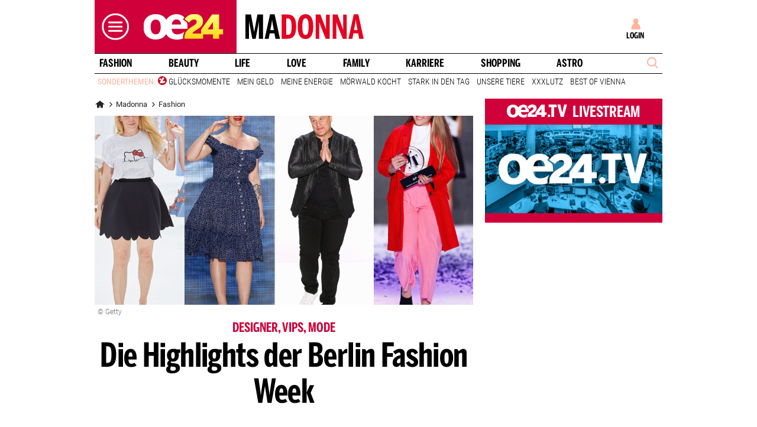

--- FILE ---
content_type: text/html;charset=utf-8
request_url: https://www.oe24.at/madonna/fashion/die-highlights-der-berlin-fashion-week/241761418
body_size: 47713
content:
<!DOCTYPE html>
<html lang="de">
<head>

<link rel="preconnect" href="//at.iocnt.net" crossorigin>
<link rel="prefetch" as="script" href="//script-at.iocnt.net/iam.js">

<link rel="preconnect" href="//imgcdn1.oe24.at">

<link rel="preload" as="script" href="https://web.oe24cdn.biz/jquery/jquery-3.6.0.min.js" data-loader-mode="async" data-loader-event="domLoaded" data-alias="jq">

<link rel="preload" as="script" href="https://web.oe24cdn.biz/lightslider/js/lightslider.min.js" data-loader-mode="async" data-loader-event="scriptLoaded.jq" data-alias="lightslider">
<link rel="preload" as="style" href="https://web.oe24cdn.biz/lightslider/css/lightslider.min.css" data-loader-mode="block" data-loader-event="domInteractive" data-alias="lightslider">




<link rel="preload" as="script" href="https://www.npttech.com/advertising.js" data-loader-mode="async" data-alias="piano-adBlockDetect" data-loader-event="cmp-grant-5eec8924b8e05c699567f398">
<link rel="preload" as="script" href="https://cdn.tinypass.com/api/tinypass.min.js" data-loader-mode="async" data-alias="piano-tinypass">

<link rel="preload" as="script" href="https://securepubads.g.doubleclick.net/tag/js/gpt.js" data-loader-mode="async" data-loader-event="cmp-grant-5f1aada6b8e05c306c0597d7" data-alias="gAdMan">

<meta http-equiv="Content-Type" content="text/html; charset=utf-8" />
<meta name="viewport" content="width=device-width, initial-scale=1, shrink-to-fit=no">
<meta name="robots" content="max-image-preview:large, max-video-preview:-1">


<link rel="canonical" href="https://www.oe24.at/madonna/fashion/die-highlights-der-berlin-fashion-week/241761418" >


    <link rel="amphtml" href="https://www.oe24.at/madonna/fashion/die-highlights-der-berlin-fashion-week/241761418/amp">






    <meta name="description" content="Die besten Bilder aus der aktuellen Modehauptstadt." >
    <meta name="news_keywords" content="Die,Highlights,Berlin,Fashion,Week" >
    
        <meta property="twitter:card" content="summary_large_image">
    <meta property="twitter:site" content="@oe24News">
    <meta property="twitter:creator" content="@oe24News">
    <meta property="twitter:title" content="Die Highlights der Berlin Fashion Week">
    <meta property="twitter:description" content="Die besten Bilder aus der aktuellen Modehauptstadt.">

    <meta property="og:title" content="Die Highlights der Berlin Fashion Week" >
    <meta property="og:type" content="article" >
    <meta property="og:url" content="https://www.oe24.at/madonna/fashion/die-highlights-der-berlin-fashion-week/241761418">
    <meta property="og:description" content="Die besten Bilder aus der aktuellen Modehauptstadt.">

                    <meta property="og:image" content="https://imgcdn1.oe24.at/41231.gif/1600x900Crop/241.760.238">
        <meta property="twitter:image" content="https://imgcdn1.oe24.at/41231.gif/1600x900Crop/241.760.238">
    
    <meta property="article:published_time" content="2016-07-01" >
    <meta property="article:section" content="fashion">

    
                <meta property="fb:app_id" content="203583476343648" >
    


<link rel="apple-touch-icon" href="/images/mobile/icon/76x76.jpg">
<link rel="apple-touch-icon" sizes="76x76" href="/images/mobile/icon/76x76.jpg">
<link rel="apple-touch-icon" sizes="120x120" href="/images/mobile/icon/120x120.jpg">
<link rel="apple-touch-icon" sizes="152x152" href="/images/mobile/icon/152x152.jpg">

<link rel="shortcut icon" href="/images/layout/favicons/M24.ico" />
<title>Die Highlights der Berlin Fashion Week - madonna24.at</title>

<link rel="stylesheet" href="//www.oe24.at/assets/bane/dist_prod/bootstrap-c9a66b80e3.css">

<link rel="stylesheet" href="//www.oe24.at/assets/bane/dist_prod/stylesArticle-559573d7f4.css">

<script type="text/javascript" src="https://script-at.iocnt.net/iam.js" data-ot-ignore></script>
<!-- begin preload of INFOnline Measurement Manager (web) -->
<link rel='preload' href='https://data-d543661da8.oe24.at/iomm/latest/manager/base/es6/bundle.js' as='script' id='IOMmBundle' crossorigin>
<link rel='preload' href='https://data-d543661da8.oe24.at/iomm/latest/bootstrap/loader.js' as='script' crossorigin>
<!-- end preload of INFOnline Measurement Manager (web) -->
<!-- begin loading of IOMm bootstrap code -->
<script type='text/javascript' src="https://data-d543661da8.oe24.at/iomm/latest/bootstrap/loader.js" crossorigin data-cmp-ab="2" data-ot-ignore></script>
<!-- end loading of IOMm bootstrap code -->
<script>"use strict";function _typeof(t){return(_typeof="function"==typeof Symbol&&"symbol"==typeof Symbol.iterator?function(t){return typeof t}:function(t){return t&&"function"==typeof Symbol&&t.constructor===Symbol&&t!==Symbol.prototype?"symbol":typeof t})(t)}!function(){var t=function(){var t,e,o=[],n=window,r=n;for(;r;){try{if(r.frames.__tcfapiLocator){t=r;break}}catch(t){}if(r===n.top)break;r=r.parent}t||(!function t(){var e=n.document,o=!!n.frames.__tcfapiLocator;if(!o)if(e.body){var r=e.createElement("iframe");r.style.cssText="display:none",r.name="__tcfapiLocator",e.body.appendChild(r)}else setTimeout(t,5);return!o}(),n.__tcfapi=function(){for(var t=arguments.length,n=new Array(t),r=0;r<t;r++)n[r]=arguments[r];if(!n.length)return o;"setGdprApplies"===n[0]?n.length>3&&2===parseInt(n[1],10)&&"boolean"==typeof n[3]&&(e=n[3],"function"==typeof n[2]&&n[2]("set",!0)):"ping"===n[0]?"function"==typeof n[2]&&n[2]({gdprApplies:e,cmpLoaded:!1,cmpStatus:"stub"}):o.push(n)},n.addEventListener("message",(function(t){var e="string"==typeof t.data,o={};if(e)try{o=JSON.parse(t.data)}catch(t){}else o=t.data;var n="object"===_typeof(o)&&null!==o?o.__tcfapiCall:null;n&&window.__tcfapi(n.command,n.version,(function(o,r){var a={__tcfapiReturn:{returnValue:o,success:r,callId:n.callId}};t&&t.source&&t.source.postMessage&&t.source.postMessage(e?JSON.stringify(a):a,"*")}),n.parameter)}),!1))};"undefined"!=typeof module?module.exports=t:t()}();</script>

<script>
// App Detection
var appDet = new Array(
        /\(Linux; Android [\.0-9]+; .+?(wv)?\) AppleWebKit\/[\.0-9]+ \(KHTML, like Gecko\) Version\/.+?Chrome\/.+? Mobile Safari\/[\.0-9]+/i,
        /Mozilla\/5.0 \(Linux; U; Android [\.0-9]+; en-gb; Build\/KLP\) AppleWebKit\/[\.0-9]+ \(KHTML, like Gecko\) Version\/4.0 Safari\/[\.0-9]+/i,
        /Mozilla\/5.0 \(Linux; Android [\.0-9]+; Nexus 5 Build\/_BuildID_\) AppleWebKit\/[\.0-9]+ \(KHTML, like Gecko\) Version\/4.0 Chrome\/.+? Mobile Safari\/[\.0-9]+/i,
        /Mozilla\/5.0 \(Linux; Android [\.0-9]+; Nexus 5 Build\/LMY48B; wv\) AppleWebKit\/[\.0-9]+ \(KHTML, like Gecko\) Version\/4.0 Chrome\/.+? Mobile Safari\/[\.0-9]+/i,
        /oe24\.at\/[\.0-9]+ \(com.iphone-wizard.OE24; build:[\.0-9]+; iOS [\.0-9]+\) Alamofire\/[\.0-9]+/i
    );

var oe24_app = false;
      
for (var reg in appDet) {
    if (navigator.userAgent.match(appDet[reg])) {
        oe24_app = true;
        break;
    }
}

if(!oe24_app){
    var uA = window.navigator.userAgent;
    if(uA.includes("GlossyShell")){
        oe24_app = true;
    }
}

(function() {
    window._sp_queue = [];
    window._sp_ = {
        config: {
            accountId: 1997,
            baseEndpoint: 'https://consent.oe24.at',
                        isSPA: true,
                                    propertyId: 37209,
                                                gdpr: { includeTcfApi: true },
            targetingParams: { 
                subscription: false,
                isApp: oe24_app,
            },
            events: {
                onMessageReceiveData: function() {},
                onError: function() {},
                onPrivacyManagerAction: function(message_type, pmData) {},
                onPMCancel: function() {},
                onSPReady: function() {},
                onSPPMObjectReady: function() {},
                onMessageChoiceSelect: function() {},
                onMessageReady: function() {
                    _sp_.config.messageShown = true;
                },
                onConsentReady: function(message_type, consentUUID, euconsent, info) {
                     
                    if (_sp_.config.messageShown && !info.consentedToAll && !_sp_.config.targetingParams.subscription) {
                        submitRequiredConsents(function() {
                            window.location.href = '/service/purabo?r=/madonna/fashion/die-highlights-der-berlin-fashion-week/241761418';
                        });
                    }
                                    }
            }
        }
    }
    
            window.addEventListener('pageshow', checkPurAbo);
        window.tp = window.tp || [];

        function checkPurAbo() {
            window.tp.consent.setAllPurposes('opt-out');
            OE24.events.on('access.update', function(accessInfos) {
                if (Object.values(accessInfos).some(i => i.granted && i.resource && i.resource.rid === 'RVLG480')) {
                    window._sp_.config.targetingParams.subscription = true;
                    __tcfapi('postRejectAll', 2, () => {
                        submitRequiredConsents();
                    });
                }
                window._sp_.executeMessaging();
            });
        }

        function submitRequiredConsents(callback) {
            
            __tcfapi('addEventListener', 2, function(tcdata, success) {
                __tcfapi('getCustomVendorConsents', 2, (tcdata, success) => { 
                    if (tcdata.consentedAll) {
                        tp.consent.setAllPurposes('opt-in');
                        if (callback) {
                            callback();
                        }
                        return;
                    }

                    const grants = (tcdata && tcdata.grants) ? tcdata.grants : [];
                    const required = {"5fc74dd9a2286383c912ae01":{"purposeIds":[],"legitimateInterestPurposeIds":[]},"66f199038124b907a7b67f7f":{"purposeIds":[],"legitimateInterestPurposeIds":[]}};
                    for (i in grants) {
                        const purposeGrantIds = Object.entries(grants[i].purposeGrants)
                            .filter(([k,v]) => v === true)
                            .map(([k,v]) => v);

                        if (required[i] && required[i].purposeIds === purposeGrantIds) {
                            delete required[i];
                        }
                    }

                    for (let vendor in required) {
                        __tcfapi('postCustomConsent', 2, () => {}, [vendor], required[vendor].purposeIds, required[vendor].legitimateInterestPurposeIds );
                    }
                    if (callback) {
                        callback();
                    }
                });
            });
            OE24.events.on('auth.update', function(userInfo) {
                if (!userInfo.hasSession) {
                    __tcfapi('postRejectAll', 2, () => {
                        window._sp_.resetUserState();
                    });
                    
                }
            });
        }
        var u_tcdata;
    __tcfapi('addEventListener', 2, function(tcdata, success) {
        if(success) {
            if (window.OE24 && OE24.events) {
                triggerTcfEvents(tcdata);
            } else {
                document.addEventListener('oe24.bootLoaderStart', function() {
                    triggerTcfEvents(tcdata);
                });
            }
        }
    });

    function triggerTcfEvents(tcdata) {
        if (tcdata.eventStatus === 'useractioncomplete' || tcdata.eventStatus === 'tcloaded') {
            OE24.events.raise('cmp-changed', tcdata.purpose);
            
            __tcfapi('getCustomVendorConsents', 2, (tcdata, success) => { 
                handleSourcepointAllowance(tcdata, success);
            });

        } else if (tcdata.eventStatus === 'cmpuishown') {
            // call code when cmp message is shown
        }
    }    
})();

function handleSourcepointAllowance(tcdata, success){
    if(!success){
        return;
    }

    var scriptsToBlock = document.querySelectorAll('[sp-src]');
    var lazyLoadToBlock = document.querySelectorAll('[data-sp-src]');
    var iNoG = 0;
    scriptsToBlock.forEach(element => {
        if(element.hasAttribute("vendor-id")){
            if(typeof tcdata.grants[element.getAttribute("vendor-id")] !== 'undefined'){
                if (tcdata.grants[element.getAttribute("vendor-id")].vendorGrant) {
                    element.setAttribute("src", element.getAttribute("sp-src"));
                    element.removeAttribute("sp-src");
                }
            }
        }
    });

    lazyLoadToBlock.forEach(element => {
        if(element.hasAttribute("vendor-id")){
            if(typeof tcdata.grants[element.getAttribute("vendor-id")] !== 'undefined'){
                if (tcdata.grants[element.getAttribute("vendor-id")].vendorGrant) {
                    element.setAttribute("data-src", element.getAttribute("data-sp-src"));
                    element.removeAttribute("data-sp-src");
                }
            }
        }
    });

    // raise
    u_tcdata = tcdata;
    for (i in tcdata.grants) {
        if (tcdata.grants[i].vendorGrant) {
            OE24.events.raise('cmp-grant-'+i, tcdata.grants[i].vendorGrant);
        } else {
            OE24.events.raise('cmp-nogrant-'+i, tcdata.grants[i].vendorGrant);
            iNoG++;
        }
    }

    // remove event listener when consent string has loaded
    if(iNoG==0){
        __tcfapi('removeEventListener', 2, (success) => {
        }, tcdata.listenerId);
    }
}

</script>
<script src='https://consent.oe24.at/unified/wrapperMessagingWithoutDetection.js' async></script>

<script type='text/javascript'>
    var _sf_startpt=(new Date()).getTime();
</script>


<script type="text/javascript" async defer sp-src="https://cdn.storifyme.xyz/static/web-components/storifyme-elements.min.js" vendor-id="6626165f42c35206b38b30b2"></script>
<link rel="stylesheet" href="https://web.oe24cdn.biz/bitmovin/8_226_0/bitmovinplayer-ui.css"/>
<style>
.bmpui-ui-watermark {
    display: none;
}
.oe24tvTopVideoLayer .bitmovinplayer-container,
.wetterFlapVideo .bitmovinplayer-container {
    min-height: auto;
    min-width: auto;
}
</style>
<script>
    window.ID5EspConfig = {
        partnerId: 1540
    };
</script><script src="//www.oe24.at/assets/bane/dist_prod/scriptsHead-41b485b9cd.js" data-ot-ignore></script>

  <script>
    window.dataLayer = window.dataLayer || [];
    window.dataLayer.push({
        'homechannel': 'https://www.oe24.at/madonna/fashion',
        'weiterechannels': '',
        'advertorial': 'regular',
        'autor': 'OE24',
        'event': 'cdsReady'
    });
</script>
  
<script data-cookieconsent="ignore">
  OE24.events.on("cmp-changed", function() {
    (function(w,d,s,l,i){w[l]=w[l]||[];w[l].push({'gtm.start':
    new Date().getTime(),event:'gtm.js'});var f=d.getElementsByTagName(s)[0],
    j=d.createElement(s),dl=l!='dataLayer'?'&l='+l:'';j.async=true;j.src=
    'https://www.googletagmanager.com/gtm.js?id='+i+dl;f.parentNode.insertBefore(j,f);
    })(window,document,'script','dataLayer','GTM-PZFZNBK');

  });
</script>
<link rel="stylesheet" href="//www.oe24.at/assets/bane/dist_prod/stylesOvrMadonna-a200ba6d4f.css">
<script type="text/javascript">
  OE24.events.on("navComplete", function() {
      });
</script>
<script type="text/javascript">
(function() {
    OE24.events.on('auth.update', function(authInfo) {
        OE24.plus.init('R01I10M', 'cnw-api.oe24.at', authInfo, 241761418, "oe24.at:showcase", "https://www.oe24.at/oe24plus/swgSignInWidget");
    });

    OE24.events.onAll(['scriptLoaded.jq', 'access.update'], function(accessInfos) {
        const infos = {};
        var hasAccess = false;
        $.each(Array.isArray(accessInfos) ? accessInfos : [], function() {
            infos[this.resource.rid] = {
                id: this.access_id,
                granted: this.granted,
                started: this.start_date,
                expires: this.expire_date,
                resource: this.resource,
                term: this.term
            };
            if (this.granted) {
                hasAccess = true;
            }
        });
        OE24.plus.setAccessInfos(tp.util.getTacCookie() || '', infos);

                var _cbq = window._cbq = (window._cbq || []);
        if (hasAccess) {
            _cbq.push(['_acct', 'paid']);
        } else if (OE24.plus.getAuthInfo().hasSession) {
            _cbq.push(['_acct', 'lgdin']);
        } else {
            _cbq.push(['_acct', 'anon']);
        }
    });
    
})();
</script>

</head>
<body class="oe24Bane layout_madonna fullpageAds doubleSidebar" lang="de">

    <!-- ÖWA/SZ 3.0 -->
<div class="oe24OewaWrapper">

            <script>
            var oewaPath = 'RedCont/Lifestyle/Mode/madonna/fashion/';
        </script>
    
    <!-- SZM VERSION="3.0" -->
    <script type="text/javascript">
        if ((typeof OE24.util.isApp !== 'function') || (!OE24.util.isApp())) {

            // console.log(iom);
            if (window.iom) {
                var oewa_data = {
                    "cn":"at",
                    "st":"at_w_atoe24",
                    "cp":"RedCont/Lifestyle/Mode/madonna/fashion/",
                    "sv":"in",
                    "ps":"lin",
                    "sc":"yes"
                };
                iom.c(oewa_data,1);
            }
        }
    </script>

</div>
<!-- ÖWA/SZM END -->
<!-- ÖWA/SZ 2023 -->
<div class="oe24OewaWrapper">

            <script>
            var oewaPath = 'RedCont/Lifestyle/Mode/madonna/fashion/';
        </script>
    
    <script type='text/javascript'>
        
        var oewaCall2023 = function() {
            try {
                IOMm('configure', { st: 'at_w_atoe24', dn: 'data-d543661da8.oe24.at', cn: 'at', mh:5}); // Configure IOMm
                IOMm('pageview', { cp: 'RedCont/Lifestyle/Mode/madonna/fashion/' }); // Count pageview
                
            } catch (e) {
                console && console.info && console.info(e);
            }
        }

        var oewaLinks = document.querySelectorAll('.js-oewaLink');

        for (var i = oewaLinks.length - 1; i >= 0; i--) {
            oewaLinks[i].addEventListener('click', function(event) {
                oewaCall2023();
                if (typeof oewaCall === "function") { 
                    oewaCall(event);
                }
            });
            oewaLinks[i].addEventListener('touchstart', function(event) {
                oewaCall2023();
                if (typeof oewaCall === "function") { 
                    oewaCall(event);
                }
            }, { passive: true});
        }

        if ((typeof OE24.util.isApp !== 'function') || (!OE24.util.isApp())) {
            oewaCall2023();
        }
    </script>

</div>
<!-- ÖWA/SZM END -->

<noscript><iframe src="https://www.googletagmanager.com/ns.html?id=GTM-PZFZNBK"
height="0" width="0" style="display:none;visibility:hidden"></iframe></noscript>
<!--Relevant static tag (general relevant setup)-->
<script async src="https://oe24-cdn.relevant-digital.com/static/tags/68df8ed9fea4099119769ea8.js"></script>
 
<!--Relevant loadAds + LoadPrebid Config -->
<script>
    
    OE24.events.onAll(['cmp-grant-5f1aada6b8e05c306c0597d7','domInteractive'], function() {
        
        isApp = function(slotName) {
            var appDet = new Array(
                /\(Linux; Android [\.0-9]+; .+?(wv)?\) AppleWebKit\/[\.0-9]+ \(KHTML, like Gecko\) Version\/.+?Chrome\/.+? Mobile Safari\/[\.0-9]+/i,
                /Mozilla\/5.0 \(Linux; U; Android [\.0-9]+; en-gb; Build\/KLP\) AppleWebKit\/[\.0-9]+ \(KHTML, like Gecko\) Version\/4.0 Safari\/[\.0-9]+/i,
                /Mozilla\/5.0 \(Linux; Android [\.0-9]+; Nexus 5 Build\/_BuildID_\) AppleWebKit\/[\.0-9]+ \(KHTML, like Gecko\) Version\/4.0 Chrome\/.+? Mobile Safari\/[\.0-9]+/i,
                /Mozilla\/5.0 \(Linux; Android [\.0-9]+; Nexus 5 Build\/LMY48B; wv\) AppleWebKit\/[\.0-9]+ \(KHTML, like Gecko\) Version\/4.0 Chrome\/.+? Mobile Safari\/[\.0-9]+/i,
                /oe24\.at\/[\.0-9]+ \(com.iphone-wizard.OE24; build:[\.0-9]+; iOS [\.0-9]+\) Alamofire\/[\.0-9]+/i,
                /Mozilla\/.+? \((iPhone|iPod|iPad);.+?\) AppleWebKit\/.+? \(KHTML, like Gecko\) Mobile/
            );

            for (var reg in appDet) {
                if (navigator.userAgent.match(appDet[reg])) {
                    return true;
                }
            }

            return false;
        };

        var interstitialSlot;

        window.googletag = window.googletag || {},
        window.googletag.cmd = window.googletag.cmd || [],
        window.googletag.cmd.push(function() {
            // Configure page-level targeting.
                            googletag.pubads().setTargeting('adPageName','fashion');
                            googletag.pubads().setTargeting('adPageStory','241761418');
                            googletag.pubads().setTargeting('adPageAdreload','1');
                            googletag.pubads().setTargeting('adPageTicker','0');
                            googletag.pubads().setTargeting('adPageType','0');
                            googletag.pubads().setTargeting('plussubscription','0');
                            googletag.pubads().setTargeting('adPageCategory','article');
            
            googletag.pubads().setTargeting('userLang', navigator.language || navigator.userLanguage);
            googletag.pubads().setTargeting('browserSize', window.innerWidth.toString());
            googletag.pubads().setTargeting('adPageWidth', (window.innerWidth<1020) ? 'mobile' : 'desktop');
            googletag.pubads().setTargeting('uStatus', '2');
            
            var isMobile = (/(android|bb\d+|meego).+mobile|avantgo|bada\/|blackberry|blazer|compal|elaine|fennec|hiptop|iemobile|ip(hone|od)|ipad|iris|kindle|Android|Silk|lge |maemo|midp|mmp|netfront|opera m(ob|in)i|palm( os)?|phone|p(ixi|re)\/|plucker|pocket|psp|series(4|6)0|symbian|treo|up\.(browser|link)|vodafone|wap|windows (ce|phone)|xda|xiino/i.test(navigator.userAgent) ||
  /1207|6310|6590|3gso|4thp|50[1-6]i|770s|802s|a wa|abac|ac(er|oo|s\-)|ai(ko|rn)|al(av|ca|co)|amoi|an(ex|ny|yw)|aptu|ar(ch|go)|as(te|us)|attw|au(di|\-m|r |s )|avan|be(ck|ll|nq)|bi(lb|rd)|bl(ac|az)|br(e|v)w|bumb|bw\-(n|u)|c55\/|capi|ccwa|cdm\-|cell|chtm|cldc|cmd\-|co(mp|nd)|craw|da(it|ll|ng)|dbte|dc\-s|devi|dica|dmob|do(c|p)o|ds(12|\-d)|el(49|ai)|em(l2|ul)|er(ic|k0)|esl8|ez([4-7]0|os|wa|ze)|fetc|fly(\-|_)|g1 u|g560|gene|gf\-5|g\-mo|go(\.w|od)|gr(ad|un)|haie|hcit|hd\-(m|p|t)|hei\-|hi(pt|ta)|hp( i|ip)|hs\-c|ht(c(\-| |_|a|g|p|s|t)|tp)|hu(aw|tc)|i\-(20|go|ma)|i230|iac( |\-|\/)|ibro|idea|ig01|ikom|im1k|inno|ipaq|iris|ja(t|v)a|jbro|jemu|jigs|kddi|keji|kgt( |\/)|klon|kpt |kwc\-|kyo(c|k)|le(no|xi)|lg( g|\/(k|l|u)|50|54|\-[a-w])|libw|lynx|m1\-w|m3ga|m50\/|ma(te|ui|xo)|mc(01|21|ca)|m\-cr|me(rc|ri)|mi(o8|oa|ts)|mmef|mo(01|02|bi|de|do|t(\-| |o|v)|zz)|mt(50|p1|v )|mwbp|mywa|n10[0-2]|n20[2-3]|n30(0|2)|n50(0|2|5)|n7(0(0|1)|10)|ne((c|m)\-|on|tf|wf|wg|wt)|nok(6|i)|nzph|o2im|op(ti|wv)|oran|owg1|p800|pan(a|d|t)|pdxg|pg(13|\-([1-8]|c))|phil|pire|pl(ay|uc)|pn\-2|po(ck|rt|se)|prox|psio|pt\-g|qa\-a|qc(07|12|21|32|60|\-[2-7]|i\-)|qtek|r380|r600|raks|rim9|ro(ve|zo)|s55\/|sa(ge|ma|mm|ms|ny|va)|sc(01|h\-|oo|p\-)|sdk\/|se(c(\-|0|1)|47|mc|nd|ri)|sgh\-|shar|sie(\-|m)|sk\-0|sl(45|id)|sm(al|ar|b3|it|t5)|so(ft|ny)|sp(01|h\-|v\-|v )|sy(01|mb)|t2(18|50)|t6(00|10|18)|ta(gt|lk)|tcl\-|tdg\-|tel(i|m)|tim\-|t\-mo|to(pl|sh)|ts(70|m\-|m3|m5)|tx\-9|up(\.b|g1|si)|utst|v400|v750|veri|vi(rg|te)|vk(40|5[0-3]|\-v)|vm40|voda|vulc|vx(52|53|60|61|70|80|81|83|85|98)|w3c(\-| )|webc|whit|wi(g |nc|nw)|wmlb|wonu|x700|yas\-|your|zeto|zte\-/i.test(navigator.userAgent.substring(0, 4)));

            var plattform = (isMobile) ? 'mweb' : false;
            plattform = (isApp()) ? 'app' : plattform;
            if (plattform) {
                googletag.pubads().setTargeting('plattform', plattform);
            }

            const queryString = window.location.search;
            if (queryString) {
                const urlParams = new URLSearchParams(queryString);
                const adPagePreview = urlParams.get('adPagePreview');
                if (adPagePreview) {
                    googletag.pubads().setTargeting('adPagePreview', adPagePreview);
                }
            }

            // publisher-id
            OE24.events.on('cmp-grant-5f1aada6b8e05c306c0597d7', function() {
                var c = OE24.util.getCookie('oe24ppid');
                if (typeof c === 'undefined' || c === '' || c === null) {
                    var str = navigator.userAgent + Date.now();
                    c = btoa(str);

                    OE24.util.setCookie('oe24ppid',c,(12*30*24*60*3600));
                }

                googletag.pubads().setPublisherProvidedId(c);
                // This prevents GPT from automatically fetching ads when display is called.
                googletag.pubads().disableInitialLoad();
                googletag.enableServices();
            });

            googletag.pubads().addEventListener('slotRenderEnded', function (e) {
                OE24.events.raise('adSlot-rendered.'+e.slot.getSlotElementId());
            });

                    }); 
    });
    OE24.events.onAll(['cmp-nogrant-5f1aada6b8e05c306c0597d7','scriptLoaded.jq','domInteractive'], function() {
        $('.adSlotAdition').hide();
    }); 

    // dmp-piano
    var cX = cX || {}; cX.callQueue = cX.callQueue || [];

    cX.callQueue.push(['invoke', function() {
        cX.getUserSegmentIds({persistedQueryId:'68db9c101e17615dec18776ec3e4e2ecb4719c3c', callback:googleAdSetup});

        cX.getSegments('b9efb373bb5f36596d6f2e613bd8c9ffe34a3db5', function (segments) {
            if(typeof segments === "undefined") {
                return;
            }

            var onlyContextualIds = [];
            cX.Array.forEach(segments, function (cxTypedSegment, index) {
                if (cxTypedSegment.type === "contextual") {
                    onlyContextualIds.push(cxTypedSegment.id);
                }
            });

            googletag.pubads().setTargeting("CxContext", onlyContextualIds);
            // This prevents GPT from automatically fetching ads when display is called.
            googletag.pubads().disableInitialLoad();          
            googletag.enableServices();                
        });
    }]);

    function googleAdSetup(cXsegmentIds) {
        googletag.cmd.push(function() {
            googletag.pubads().setTargeting("CxSegments",cXsegmentIds);
            // This prevents GPT from automatically fetching ads when display is called.
            googletag.pubads().disableInitialLoad();
            googletag.enableServices();                
        });
    }

    var adSlotsMinSizes = new Array();
                    adSlotsMinSizes['top'] = 0;
                    adSlotsMinSizes['vertical-right'] = 1020;
                    adSlotsMinSizes['vertical-left'] = 1020;
                    adSlotsMinSizes['sticky'] = 0;
                    adSlotsMinSizes['button'] = 0;
                    adSlotsMinSizes['vertical'] = 0;
                    adSlotsMinSizes['interstitial'] = 0;
                    adSlotsMinSizes['sponsored'] = 0;
                    adSlotsMinSizes['newstory'] = 0;
                    adSlotsMinSizes['horizontal'] = 0;
                    adSlotsMinSizes['teaser'] = 0;
                    adSlotsMinSizes['Video-Test1'] = 0;
                    adSlotsMinSizes['Video-Test2'] = 0;
                    adSlotsMinSizes['Video-Test3'] = 0;
        
    // Async load of cx.js
    OE24.events.on('cmp-grant-5f1aada6b8e05c306c0597d7', function() {
        (function(d,s,e,t){e=d.createElement(s);e.type='text/java'+s;e.async='async';
        e.src='http'+('https:'===location.protocol?'s://s':'://')+'cdn.cxense.com/cx.js';
        t=d.getElementsByTagName(s)[0];t.parentNode.insertBefore(e,t);})(document,'script');
    });

    OE24.events.on('domLoaded', function() {
        function loadAds() {

            // get ad-positions
            var adslots = document.querySelectorAll('.adSlotAdition'), i;
            var allowedIds = null;
            if(adslots.length>=1){
                
                var bsWidth = document.body.clientWidth;
                allowedIds = new Array();
                for (var $el of adslots) {
                    var slot = $el.id.replace('adSlot_','');
                                            var slot2 = slot.replace(/\d+/g, '');
                        
                        if(typeof adSlotsMinSizes[slot2] !== 'undefined'){
                            if(bsWidth >= adSlotsMinSizes[slot2]){
                                allowedIds.push($el.id);
                            }                        
                        }
                                    }
            }            
            
            window.relevantDigital = window.relevantDigital || {};
            relevantDigital.cmd = relevantDigital.cmd || [];
            relevantDigital.cmd.push(function() {
                relevantDigital.loadPrebid({
                    configId: '68e38e2ca8c24e69bebd7597',
                    manageAdserver: true,
                    collapseEmptyDivs: true,
                    collapseBeforeAdFetch: false,
                    allowedDivIds: allowedIds, // set to an array to only load certain <div>s, example - ["divId1", "divId2"]                    
                    noSlotReload: false, // set true to only load ad slots that have never been loaded 
                                            allowCodeReuse: true,
                        noGpt: true,
                        onSlotAndUnit: ({ slot, unit }) => {
                            var slotElementId = slot.getSlotElementId();
                            var div = document.getElementById(slotElementId);
                            var adPagePosition = div.getAttribute('data-adpageposition');
                            var adTypePosition = div.getAttribute('data-adtypeposition');
                            slot.setTargeting("adpagePosition", adPagePosition);
                            slot.setTargeting("adtypePosition", adTypePosition);                            
                        },
                        createAdUnitCode: ({slot}) => {
                            var divId = slot.getSlotElementId();
                            return divId; 
                        }
                                    });
            });
        };
        cX.callQueue.push(['invoke', function() {
            loadAds();
        }]);
    });    

    // reload
    var blockSlots;
    window.addEventListener("message", (e) => {
    
        if (!e.data || typeof e.data !== "string" || !e.data.startsWith("oe24.google.adManager:")) return;
        const invokeTokens = e.data.matchAll(/(?:[\: ]+?)(.+?)\((.*?)\)/g);
        var match;
        while (match = invokeTokens.next()) {
            const invoke = match.value;
            if (!invoke) break;
            switch (invoke[1].trim()) {
                // case 'registerReload':
                // registerReload.apply(e.source, (invoke[2].trim() || '').split(','));
                // break;

                case 'stopReload:':
                    var slots = (invoke[2].toLowerCase().trim() || '');
                    if(slots == 'all'){
                        blockSlots = new Array();
                    } 
                    else {
                        slots = slots.split(',');
                        if(typeof blockSlots == 'object'){
                            for(let i=0; i<slots.length; i++){
                                blockSlots.push(slots[i]);
                            }
                        }
                        else {
                            blockSlots = slots;
                        }
                    }
                    
                    function allowed2reload(elem){
                        var valid = true;
                        var path = elem.getAdUnitPath();

                        blockSlots.forEach(blockSlot => {
                            if(path.includes(blockSlot)){
                                valid = false;
                            }
                        });

                        return valid;
                    }
                    window.relevantDigital = window.relevantDigital || {};
                    relevantDigital.cmd = relevantDigital.cmd || [];
                    relevantDigital.cmd.push(() => {
                        relevantDigital.addAuctionCallbacks({
                            onBeforeAuctionSetup: ({ auction }) => {
                                savedSlots = googletag.pubads()?.getSlots() || [];
                                auction.googletagCalls = auction.googletagCalls || {};
                                auction.googletagCalls.refresh = () => {
                                    if(blockSlots.length != 0){
                                        const validSlots = savedSlots.filter(allowed2reload);
                                        
                                        window.googletag = window.googletag || {},
                                        window.googletag.cmd = window.googletag.cmd || [],
                                        googletag.pubads().refresh(validSlots);
                                    }                                
                                };
                            },

                            onSlotAndUnit: ({ unit, requestAuction }) => {
                                // if (requestAuction.isReloadAuction && unit.gamPath === blockedPath) {
                                if (requestAuction.isReloadAuction && (blockSlots.some(element => unit.gamPath.includes(element)))  ) {
                                    unit.pbAdUnit = { mediaTypes: {}, bids: [], code: unit.code };
                                    return false;
                                }
                            }
                        });
                    });

                    break;
                default:
                throw 'Unsupported Invoke! (' + invoke[1] + ')';
            }
        }
    });
    
    OE24.events.on('cmp-grant-5f1aada6b8e05c306c0597d7', function() {
        localStorage.setItem('ses_cc_oe_wm','efadfe3plk3§');
        sessionStorage.setItem('ses_cc_oe_wm','efadfe3plk3§');       
    });
    OE24.events.on('cmp-nogrant-5f1aada6b8e05c306c0597d7', function() {
        localStorage.setItem('ses_cc_oe_wm','');
        sessionStorage.setItem('ses_cc_oe_wm','');
    });

</script>

<div class="adSlotAdition adSlot_vertical-right  text-center ml-n1 mx-lg-0" id="adSlot_vertical-right01"  data-adtypeposition="vertical-right01" data-ad-unit-id="/1011024/oe24/madonna/vertical-right"></div>

<div class="adSlotAdition adSlot_vertical-left  text-center ml-n1 mx-lg-0" id="adSlot_vertical-left01"  data-adtypeposition="vertical-left01" data-ad-unit-id="/1011024/oe24/madonna/vertical-left"></div>

    
    <div class="navbar-collapse offcanvas-collapse">

        
            <div class="navbar-nav mr-auto">
                <div class="offcanvasVip">
                    <a class="oe24Vip" href="https://vip.oe24.at">
                        <img class="oe24VipLogo" src="/images/oe24vip/logos/oe24vip-logo.svg" alt="oe24VIP Logo">
                        <div class="text">Alles zu oe24VIP</div>
                    </a>
                </div>

                                
                                                                            <div class="offcanvasTop d-flex flex-wrap justify-content-between">
                                    <a class="nav-item nav-link" href="https://www.oe24.at">
                                        <svg xmlns="http://www.w3.org/2000/svg" viewBox="0 0 18.3 15.7">
                                            <path d="M18.1 6.2l-2-1.4v-.2-1.5-1.5c0-.3-.1-.4-.4-.4h-1.9c-.3 0-.3.1-.3.4V3L9.5.2c-.3-.2-.3-.3-.6 0L3.8 3.7C2.6 4.6 1.4 5.4.2 6.2c-.2.2-.3.3-.1.5.4.6.8 1.1 1.2 1.7.1.1.2.1.2.2.1-.1.2-.1.3-.2l.4-.3V15.2c0 .4.1.4.4.4H7c.4 0 .4-.1.4-.4V9.1h3.5v6.2c0 .3.1.4.4.4h4.4c.3 0 .4-.1.4-.4v-7-.1l.5.3c.3.2.4.2.6-.1l1.1-1.5c.1-.4.1-.5-.2-.7z" />
                                        </svg>
                                        <span>oe24.at</span>
                                    </a>
                                                                            <a href="https://www.epaper-oesterreich.at/widgetshelf.act?widgetId=1362&region=WIEN" class="navTopEpaperImage" target="_blank">
                                            <img class="lazyload" src="https://cdnfiles.oe24.at/tz-cover/Thumbnails/MADONNA_Thumbnails.jpg?2026012207" alt="E-Paper Madonna ">
                                        </a>
                                       
                                </div>
                                                    
                                                                            <a class="nav-item nav-link dropdownToggle" href="#" id="dropdown02">
                                    Madonna                                    <svg class="dropdownToggleDown" xmlns="http://www.w3.org/2000/svg" viewBox="0 0 15.9 9.4">
                                        <path d="M8.621 9.1l7-7.1c.3-.3.3-.9 0-1.2l-.5-.5c-.3-.3-.9-.3-1.2 0l-6 5.9-6-6c-.3-.3-.9-.3-1.2 0l-.5.5c-.3.4-.3 1 0 1.3l7.1 7.1c.4.3.9.3 1.3 0z" />
                                    </svg>
                                </a>
                                <div class="offCanvasSubNav" aria-labelledby="dropdown02">
                                                                                                                                                                                                    <a class="nav-item nav-link " href="https://www.oe24.at/madonna" target="_self">Startseite</a>        
                                                                                                                                                                <a class="nav-item nav-link " href="https://www.oe24.at/madonna/astro" target="_self">Astro</a>        
                                                                                                                                                                <a class="nav-item nav-link " href="https://www.oe24.at/madonna/beauty" target="_self">Beauty</a>        
                                                                                                                                                                <a class="nav-item nav-link " href="https://www.oe24.at/madonna/family" target="_self">Family</a>        
                                                                                                                                                                <a class="nav-item nav-link " href="https://www.oe24.at/madonna/fashion" target="_self">Fashion</a>        
                                                                                                                                                                <a class="nav-item nav-link " href="https://www.oe24.at/madonna/karriere" target="_self">Karriere</a>        
                                                                                                                                                                <a class="nav-item nav-link " href="https://www.oe24.at/madonna/life" target="_self">Life</a>        
                                                                                                                                                                <a class="nav-item nav-link " href="https://www.oe24.at/madonna/love" target="_self">Love</a>        
                                                                                                                                                                <a class="nav-item nav-link " href="https://www.oe24.at/madonna/shopping" target="_self">Shopping</a>        
                                                                                                            </div>
                                                            

                                                                            
                                                                        <a class="nav-item nav-link " href="https://www.oe24.at/newsticker" >Ticker</a>
                                                        
                                                                        <a class="nav-item nav-link " href="https://www.oe24.at/auto" target="_self">Auto</a>
                                                        
                                                                        <a class="nav-item nav-link " href="https://www.oe24.at/madonna/astro" >Astro</a>
                                                        
                                                                        <a class="nav-item nav-link " href="https://www.oe24.at/businesslive" target="_self">Business</a>
                                                        
                                                                        <a class="nav-item nav-link " href="https://www.oe24.at/buzz24" target="_self">Buzz24</a>
                                                        
                                                                        <a class="nav-item nav-link " href="https://www.oe24.at/oesterreich/chronik" target="_self">Chronik</a>
                                                        
                                                                        <a class="nav-item nav-link " href="https://www.oe24.at/cooking" target="_self">Cooking</a>
                                                        
                                                                        <a class="nav-item nav-link " href="https://www.oe24.at/welt/deutschland" >Deutschland</a>
                                                        
                                                                        <a class="nav-item nav-link " href="https://www.oe24.at/digital" target="_self">Digital</a>
                                                        
                                                                        <a class="nav-item nav-link " href="https://epaper-oesterreich.at/dashboard.act?logo=1&region=WIEN" >E-Paper</a>
                                                        
                                                                        <a class="nav-item nav-link " href="https://www.oe24.at/video/fellnerlive" target="_self">FELLNER! LIVE</a>
                                                        
                                                                        <a class="nav-item nav-link " href="https://www.oe24.at/gesundundfit" target="_self">Gesund&Fit</a>
                                                        
                                                                        <a class="nav-item nav-link " href="https://www.oe24.at/gewinnspiele" target="_self">Gewinnspiele</a>
                                                        
                                                                        <a class="nav-item nav-link " href="https://meinjob.at/" target="_blank">Jobs</a>
                                                        
                                                                        <a class="nav-item nav-link " href="https://www.oe24.at/liveandstyle" target="_self">LIVE&STYLE</a>
                                                        
                                                                        <a class="nav-item nav-link " href="https://www.oe24.at/madonna" target="_self">Madonna</a>
                                                        
                                                                        <a class="nav-item nav-link " href="https://www.oe24.at/news" target="_self">News</a>
                                                        
                                                                        <a class="nav-item nav-link " href="https://www.oe24.at/newsletter" target="_self">Newsletter</a>
                                                        
                                                                        <a class="nav-item nav-link " href="https://vip.oe24.at" target="_blank">oe24VIP</a>
                                                        
                                                                        <a class="nav-item nav-link " href="https://www.oe24.at/oesterreich" target="_self">Österreich</a>
                                                        
                                                                        <a class="nav-item nav-link " href="https://www.oe24.at/podcasts" >Podcasts</a>
                                                        
                                                                        <a class="nav-item nav-link " href="https://www.oe24.at/oesterreich/politik" target="_self">Politik</a>
                                                        
                                                                        <a class="nav-item nav-link " href="https://www.oe24radio.at/" target="_blank">Radio</a>
                                                        
                                                                        <a class="nav-item nav-link " href="https://www.oe24.at/reiselust24" target="_self">Reiselust</a>
                                                        
                                                                        <a class="nav-item nav-link " href="https://www.oe24.at/sport" target="_self">Sport</a>
                                                        
                                                                        <a class="nav-item nav-link " href="https://www.oe24.at/leute" target="_self">Stars</a>
                                                        
                                                                        <a class="nav-item nav-link " href="https://www.oe24.at/video" target="_self">Videos</a>
                                                        
                                                                        <a class="nav-item nav-link " href="https://www.oe24.at/welt" >Welt</a>
                                                        
                                                                        <a class="nav-item nav-link " href="https://www.wetter.at/" target="_self">Wetter</a>
                                                        
                                                                        <a class="nav-item nav-link " href="https://www.oe24.at/oesterreich/chronik/wien" >Wien</a>
                                                        
                                    
                                                            <a class="nav-item nav-link dropdownToggle open" href="#" id="dropdown01">
                            Sonderthemen                            <svg class="dropdownToggleDown" xmlns="http://www.w3.org/2000/svg" viewBox="0 0 15.9 9.4">
                                <path d="M8.621 9.1l7-7.1c.3-.3.3-.9 0-1.2l-.5-.5c-.3-.3-.9-.3-1.2 0l-6 5.9-6-6c-.3-.3-.9-.3-1.2 0l-.5.5c-.3.4-.3 1 0 1.3l7.1 7.1c.4.3.9.3 1.3 0z" />
                            </svg>
                        </a>
                        <div class="offCanvasSubNav open" aria-labelledby="dropdown01">
                                                            <a class="nav-item nav-link dropdownItem" href="https://www.oe24.at/gluecksseite" target="_self">Glücksmomente</a>
                                                            <a class="nav-item nav-link dropdownItem" href="https://www.oe24.at/mein-geld" target="_self">Mein Geld </a>
                                                            <a class="nav-item nav-link dropdownItem" href="https://www.oe24.at/meineenergieverbund" target="_self">Meine Energie</a>
                                                            <a class="nav-item nav-link dropdownItem" href="https://www.oe24.at/cooking/moerwaldkocht" target="_self">Mörwald kocht</a>
                                                            <a class="nav-item nav-link dropdownItem" href="https://www.oe24.at/starkindentag" target="_self">Stark in den Tag</a>
                                                            <a class="nav-item nav-link dropdownItem" href="https://www.oe24.at/tierschutz" target="_self">Unsere Tiere</a>
                                                            <a class="nav-item nav-link dropdownItem" href="https://www.oe24.at/xxxlutz" target="_self">XXXLutz</a>
                                                            <a class="nav-item nav-link dropdownItem" href="https://www.oe24.at/bestofvienna" target="_self">Best of Vienna</a>
                                                    </div>
                                                </div>

        
    </div>

    <div class="wrapper" id="wrap">
        <div class="container">
            <a name="pageBodyTop"></a>
                
                <script>
    OE24.events.on("domLoaded", function() {
        
        if(typeof window.gTagMan != 'undefined'){
            window.gTagMan.setTargeting('topAdvertisement', '0');
        }
        
    });
</script>
                
                
    <header class="header headerDesktop">
        

<div class="navTop d-flex">

            <div class="logo-branding">
            <div class="brand">
                <span class="dropdownItem dropdown-toggle" id="navbarDropdownMain" role="button" data-toggle="dropdown" aria-haspopup="true" aria-expanded="false" aria-label="Menü öffnen">
                    <svg xmlns="http://www.w3.org/2000/svg" xml:space="preserve" viewBox="0 0 754 768">
                        <circle cx="379" cy="386" r="323" fill="none" stroke="#fff" stroke-miterlimit="10" stroke-width="45"/>
                        <path fill="none" stroke="#fff" stroke-linecap="round" stroke-miterlimit="10" stroke-width="45" d="M216.9 277.2h324.2M216.9 386h324.2M216.9 494.8h324.2"/>
                    </svg>
                </span>
                <a class="navTopBrand" href="//www.oe24.at">
                    <img src="//www.oe24.at/misc/bane/images/logos/logo-oe24.svg" alt="oe24">
                </a>
            </div>

                            <div class="sub-brand">
                    <a href="//www.oe24.at/madonna">
                        <img src="/misc/bane/images/logos/logo_madonna-color.svg" alt="oe24">
                    </a>
                </div>
                    </div>
    
    <div class="navTopContainer d-flex">
    
                <div class="navTopContainerBottom d-flex">
                                    
<div class="headerMeinOe24">

    <div class="oe24LoginAbos js-dropdown">
        <div class="js-dropdown-toggle" style="cursor: pointer;">
            <div class="oe24PlusLogo userIcon"><i class="icofont-user-alt-6"></i></div>
            <div class="headerText">LOGIN</div>
        </div>

        <ul class="dropdown-menu">
            <li><a href="https://www.oe24.at/service/purabo" target="_self">Pur-Abo</a></li>
            <li><a href="//plus.oe24.at" target="_self">oe24VIP</a></li>
        </ul>
    
    </div>

    <div class="oe24Login">
        <a id="headerMeinOe24Link" class="headerMeinOe24Link" href="//plus.oe24.at">  
            <img class="loginImg" src="/images/meinOe24/loged-out.svg" alt="oe24 Login">
            <div class="userIcon" style="display: none;"><i class="icofont-user-alt-6"></i></div>
            <div class="headerText loginText">Login</div>
        </a>
    </div>
</div>

<script>
    document.addEventListener("DOMContentLoaded", function () {
        const dropdown = document.querySelector('.js-dropdown');
        const toggle = dropdown?.querySelector('.js-dropdown-toggle');

        if (dropdown && toggle) {
            toggle.addEventListener('click', function () {
                dropdown.classList.toggle('open');
            });

            document.addEventListener('click', function (e) {
                if (!dropdown.contains(e.target)) {
                    dropdown.classList.remove('open');
                }
            });
        }
    });
</script>
                          
        </div>
    </div>
</div>
        

    <nav class="navMain navbar navbar-expand-lg">

        <div class="dropdown-menu navbarDropdownMain" aria-labelledby="navbarDropdownMain">
                        
                                                <div class="navDropDownContainer">        
                                                    <a class="dropdown-item" href="https://www.oe24.at" target="_self" >
                                <span>oe24.at</span>
                            </a>
                                                    <a class="dropdown-item" href="https://www.oe24.at/madonna" target="_self" >
                                <span>Startseite</span>
                            </a>
                                                    <a class="dropdown-item" href="https://www.oe24.at/madonna/astro" target="_self" >
                                <span>Astro</span>
                            </a>
                                            </div>
                                                                <div class="navDropDownContainer">        
                                                    <a class="dropdown-item" href="https://www.oe24.at/madonna/beauty" target="_self" >
                                <span>Beauty</span>
                            </a>
                                                    <a class="dropdown-item" href="https://www.oe24.at/madonna/family" target="_self" >
                                <span>Family</span>
                            </a>
                                                    <a class="dropdown-item" href="https://www.oe24.at/madonna/fashion" target="_self" >
                                <span>Fashion</span>
                            </a>
                                            </div>
                                                                <div class="navDropDownContainer">        
                                                    <a class="dropdown-item" href="https://www.oe24.at/madonna/karriere" target="_self" >
                                <span>Karriere</span>
                            </a>
                                                    <a class="dropdown-item" href="https://www.oe24.at/madonna/life" target="_self" >
                                <span>Life</span>
                            </a>
                                            </div>
                                                                <div class="navDropDownContainer">        
                                                    <a class="dropdown-item" href="https://www.oe24.at/madonna/love" target="_self" >
                                <span>Love</span>
                            </a>
                                                    <a class="dropdown-item" href="https://www.oe24.at/madonna/shopping" target="_self" >
                                <span>Shopping</span>
                            </a>
                                            </div>
                                        


                    </div>

        
            <div class="collapse navbar-collapse noSliderNav" >
                <div class="navbar-nav">
                                            <a class="nav-item nav-link " href="https://www.oe24.at/madonna/fashion" target="_self">Fashion</a>
                                            <a class="nav-item nav-link " href="https://www.oe24.at/madonna/beauty" target="_self">Beauty</a>
                                            <a class="nav-item nav-link " href="https://www.oe24.at/madonna/life" target="_self">Life</a>
                                            <a class="nav-item nav-link " href="https://www.oe24.at/madonna/love" target="_self">Love</a>
                                            <a class="nav-item nav-link " href="https://www.oe24.at/madonna/family" target="_self">Family</a>
                                            <a class="nav-item nav-link " href="https://www.oe24.at/madonna/karriere" target="_self">Karriere</a>
                                            <a class="nav-item nav-link " href="https://www.oe24.at/madonna/shopping" target="_self">Shopping</a>
                                            <a class="nav-item nav-link " href="https://www.oe24.at/madonna/astro" target="_self">Astro</a>
                    
                </div>
            </div>

        
        <a class="navbarSearch nav-item nav-link XXml-auto" href="/search">
            <span class="icofont-search"></span>
        </a>

    </nav>


    

<script>
    OE24.events.on("scriptLoaded.jq", function() {
        $('html').click(function() {
            $('.dropdown-menu.navbarDropdownMain').removeClass('show');
        });
        $('#navbarDropdownMain').on('click', function(e) {
            e.stopPropagation();
            $('.dropdown-menu.navbarDropdownMain').toggleClass('show');
        });
    });
</script>

<script>
    OE24.events.onAll(["domLoaded","navComplete","scriptLoaded.lightslider","scriptLoaded.jq"], function () {
        var container = '.navigationContainerSlider[data-id="145_navigationSlider"]';
        if ( $( container + ' .navbar-nav.gallery' ).length ) {
            var slider = $(container + ' .navbar-nav.gallery').lightSlider({
                loop:true,
                slideMove:1,
                autoWidth: true,
                pager:false,
                controls:false,
                keyPress: true,
                responsive : [
                        {
                            breakpoint:767,
                            settings: {
                                slideMove:1
                            }
                        }
                    ],
                onSliderLoad: function(){
                    initNav();
                }
            });
        }

        function initNavDesktop145_navigationSlider(){
            $container = $(container);
        
            var $buttonPrev = $("<button>", {"class": "oe24lsSlide previous", "aria-label": "Previous"});
            var $buttonNext = $("<button>", {"class": "oe24lsSlide next", "aria-label": "Next"});
                
            $buttonPrev.html('<svg class="oe24lsSlideIcon" viewBox="0 0 100 100"><path d="M 0,50 L 30,100 L 40,100 L 10,50  L 40,0 L 30,0 Z" class="arrow"></path></svg>');
            $buttonNext.html('<svg class="oe24lsSlideIcon" viewBox="0 0 100 100"><path d="M 0,50 L 30,100 L 40,100 L 10,50  L 40,0 L 30,0 Z" class="arrow" transform="translate(100, 100) rotate(180) "></path></svg>');

            $container.append($buttonPrev).append($buttonNext);
        
        }

        function initNav() {
            initNavDesktop145_navigationSlider();
            $(container)
            .on('click', 'button.oe24lsSlide.previous', function(e) {
                e.preventDefault();
                slider.goToPrevSlide();
            })
            .on('click', 'button.oe24lsSlide.next', function(e) {
                e.preventDefault();
                slider.goToNextSlide();
            });
        }
    });

    // prevent google tag manager from changing the links
    window.addEventListener('load', () => {
        document.querySelectorAll('nav.navMain a.dropdown-item').forEach(element => {
            Object.defineProperty(element, 'href', {
                set: () => {},
                get: function() { return this.getAttribute('href'); },
            });
        });
    }, false);
</script>
        
<div class="navTopics">
    <div class="navTopicsInner d-flex align-items-start py-1">
        <span class="navTopicsCaption">Sonderthemen:</span>
        <ul class="nav align-items-start">
                                            <li class="nav-item lotto">
                    <a class="nav-link " href="https://www.oe24.at/gluecksseite" title="Zu Sonderthemen Glücksmomente">
                                                    Glücksmomente                                            </a>
                </li>
                                            <li class="nav-item ">
                    <a class="nav-link " href="https://www.oe24.at/mein-geld" title="Zu Sonderthemen Mein Geld ">
                                                    Mein Geld                                             </a>
                </li>
                                            <li class="nav-item ">
                    <a class="nav-link " href="https://www.oe24.at/meineenergieverbund" title="Zu Sonderthemen Meine Energie">
                                                    Meine Energie                                            </a>
                </li>
                                            <li class="nav-item ">
                    <a class="nav-link " href="https://www.oe24.at/cooking/moerwaldkocht" title="Zu Sonderthemen Mörwald kocht">
                                                    Mörwald kocht                                            </a>
                </li>
                                            <li class="nav-item ">
                    <a class="nav-link " href="https://www.oe24.at/starkindentag" title="Zu Sonderthemen Stark in den Tag">
                                                    Stark in den Tag                                            </a>
                </li>
                                            <li class="nav-item ">
                    <a class="nav-link " href="https://www.oe24.at/tierschutz" title="Zu Sonderthemen Unsere Tiere">
                                                    Unsere Tiere                                            </a>
                </li>
                                            <li class="nav-item ">
                    <a class="nav-link " href="https://www.oe24.at/xxxlutz" title="Zu Sonderthemen XXXLutz">
                                                    XXXLutz                                            </a>
                </li>
                                            <li class="nav-item ">
                    <a class="nav-link " href="https://www.oe24.at/bestofvienna" title="Zu Sonderthemen Best of Vienna">
                                                    Best of Vienna                                            </a>
                </li>
                    </ul>
    </div>
</div>
        
                    </header>

    <header class="header headerMobile sticky-top">
                



    <nav class="navbar navbar-light XXversion2">


        
                    <div class="navbarMenu">
                <button class="navbar-toggler" type="button" id="XXXsidebarCollapse" data-toggle="offcanvas" aria-label="Menü öffnen">
                    <svg xmlns="http://www.w3.org/2000/svg" xml:space="preserve" viewBox="0 0 754 768">
                        <circle cx="379" cy="386" r="323" fill="none" stroke="#fff" stroke-miterlimit="10" stroke-width="45"/>
                        <path fill="none" stroke="#fff" stroke-linecap="round" stroke-miterlimit="10" stroke-width="45" d="M216.9 277.2h324.2M216.9 386h324.2M216.9 494.8h324.2"/>
                    </svg>
                </button>
            </div>
            <div class="navbarBrand">
                <a class="navbar-brand" href="//www.oe24.at">
                    <div class="navbarBrandImage">
                        <img src="//www.oe24.at/misc/bane/images/logos/logo-oe24.svg" alt="oe24">
                    </div>
                </a>
            </div> 
                            <div class="subBrand">
                    <a href="//www.oe24.at/madonna">
                        <img src="/misc/bane/images/logos/logo_madonna-color.svg" alt="madonna">
                    </a>
                </div>
                    
                    
        
                    <div class="oe24Login ml-auto">
                
<div class="headerMeinOe24 js-dropdown-mobile">


    <div id="headerMeinOe24LinkMobil" class="headerMeinOe24LinkMobile headerMeinOe24Toggle" style="cursor: pointer;">
        <div class="loginImg"><i class="icofont-user-alt-6"></i></div>
        <div class="userIcon" style="display: none;"><i class="icofont-user-alt-6"></i></div>
        <div class="headerText loginText"></div>
    </div>

    <ul class="dropdown-menu-mobile">
        <li><a href="https://www.oe24.at/service/purabo" target="_self">Pur-Abo</a></li>
        <li><a href="//plus.oe24.at" target="_self">oe24VIP</a></li>
    </ul>

</div>

<script>

    document.addEventListener("DOMContentLoaded", function () {
    const mobileDropdown = document.querySelector(".js-dropdown-mobile");
    const mobileToggle = mobileDropdown?.querySelector(".headerMeinOe24Toggle");

    if (mobileToggle && mobileDropdown) {
        mobileToggle.addEventListener("click", function (e) {
        e.preventDefault(); // verhindert Navigation
        mobileDropdown.classList.toggle("open");
        });

        document.addEventListener("click", function (e) {
            if (!mobileDropdown.contains(e.target)) {
                mobileDropdown.classList.remove("open");
             }
            });
        }
        document.querySelector(".js-dropdown-mobile")?.classList.remove("open");
    });
</script>            </div>
        
           
        
        
    </nav>

    <script>

        
        OE24.events.on("scriptLoaded.jq", function() {

            'use strict';

            $('.navbar [data-toggle="offcanvas"]').on('click', function(e) {
                e.preventDefault();
                                $('body').toggleClass('offCanvas');
                $('.offcanvas-collapse').scrollTop(0).toggleClass('open');
            });

            $('.offcanvas-collapse').on('click', function(e) {
                if (e.target === this) {
                    e.preventDefault();
                                        $('body').toggleClass('offCanvas');
                    $('.offcanvas-collapse').toggleClass('open');
                    $('.offcanvas-collapse .dropdownToggle').removeClass('open');
                    $('.offCanvasSubNav.open').removeClass('open');
                }
            });

            $('.offcanvas-collapse .dropdownToggle').on('click', function(e) {
                e.preventDefault();
                $(this).toggleClass('open');
                $(this).next('[aria-labelledby="' + $(this).attr('id') + '"]').toggleClass('open');
            });

        });

    </script>

        
<nav class="headerSubNavMobile navigationContainerSlider clearfix" data-id="85_navigationSlider"> 
    <div class="subNavSlider gallery clearfix">
                                <div class="item-wrapper">
                <a class="nav-item nav-link " href="https://www.oe24.at/madonna/fashion" target="_self">Fashion</a>
                <span class="navBorder"></span>
            </div>

                                <div class="item-wrapper">
                <a class="nav-item nav-link " href="https://www.oe24.at/madonna/beauty" target="_self">Beauty</a>
                <span class="navBorder"></span>
            </div>

                                <div class="item-wrapper">
                <a class="nav-item nav-link " href="https://www.oe24.at/madonna/life" target="_self">Life</a>
                <span class="navBorder"></span>
            </div>

                                <div class="item-wrapper">
                <a class="nav-item nav-link " href="https://www.oe24.at/madonna/love" target="_self">Love</a>
                <span class="navBorder"></span>
            </div>

                                <div class="item-wrapper">
                <a class="nav-item nav-link " href="https://www.oe24.at/madonna/family" target="_self">Family</a>
                <span class="navBorder"></span>
            </div>

                                <div class="item-wrapper">
                <a class="nav-item nav-link " href="https://www.oe24.at/madonna/karriere" target="_self">Karriere</a>
                <span class="navBorder"></span>
            </div>

                                <div class="item-wrapper">
                <a class="nav-item nav-link " href="https://www.oe24.at/madonna/shopping" target="_self">Shopping</a>
                <span class="navBorder"></span>
            </div>

                                <div class="item-wrapper">
                <a class="nav-item nav-link " href="https://www.oe24.at/madonna/astro" target="_self">Astro</a>
                <span class="navBorder"></span>
            </div>

            
    </div>
    <button class="oe24lsSlide previous" type="button" aria-label="Previous">
        <svg class="oe24lsSlideIcon" viewBox="0 0 100 100"><path d="M 0,50 L 30,100 L 40,100 L 10,50  L 40,0 L 30,0 Z" class="arrow"></path></svg>
    </button>
    <button class="oe24lsSlide next" type="button" aria-label="Next">
        <svg class="oe24lsSlideIcon" viewBox="0 0 100 100"><path d="M 0,50 L 30,100 L 40,100 L 10,50  L 40,0 L 30,0 Z" class="arrow" transform="translate(100, 100) rotate(180) "></path></svg>
    </button>
</nav>


<script>
    OE24.events.onAll(["domLoaded","scriptLoaded.lightslider","scriptLoaded.jq"], function () {
        var container = '.navigationContainerSlider[data-id="85_navigationSlider"]';
        var slider = $(container + ' .subNavSlider.gallery').lightSlider({
            loop:true,
            slideMove:1,
            slideMargin: 5,
            autoWidth: true,
            pager:false,
            controls:false,
            keyPress: true,
            slideEndAnimation: true,
            responsive : [
                    {
                        breakpoint:767,
                        settings: {
                            slideMove:1
                        }
                    }
                ],
            onSliderLoad: function(){
                initNav();
            }
        });

        function initNav() {
            $(container)
            .on('click', 'button.oe24lsSlide.previous', function(e) {
                e.preventDefault();
                slider.goToPrevSlide();
            })
            .on('click', 'button.oe24lsSlide.next', function(e) {
                e.preventDefault();
                slider.goToNextSlide();
            });
        }
    });
</script>                 
    </header>


                <script type="application/ld+json">
{"@context":"https:\/\/schema.org","@type":"NewsArticle","mainEntityOfPage":{"@type":"WebPage","@id":"https:\/\/www.oe24.at\/madonna\/fashion\/die-highlights-der-berlin-fashion-week\/241761418"},"url":"https:\/\/www.oe24.at\/madonna\/fashion\/die-highlights-der-berlin-fashion-week\/241761418","inLanguage":"de","keywords":"","datePublished":"2016-07-01T08:56:21Z","dateModified":"2016-07-01T11:46:21Z","author":{"@type":"Organization","name":"oe24.at"},"publisher":{"@type":"Organization","name":"oe24 GmbH","logo":{"@type":"ImageObject","url":"https:\/\/www.oe24.at\/images\/logos\/oe24-rbg.png"},"url":["https:\/\/www.oe24.at\/"],"sameAs":["https:\/\/www.facebook.com\/oe24.at","https:\/\/twitter.com\/Oe24at","https:\/\/www.instagram.com\/oe24.at","https:\/\/www.youtube.com\/c\/oe24TV"],"@context":"http:\/\/schema.org"},"headline":"Die Highlights der Berlin Fashion Week","description":"\u00d6sterreichs bestes Frauen-Portal  - Mode, Trends, Designer, Accessoires und alle Top-Marken \u2013 Fashion-Shows von den Catwalks der Welt","image":["https:\/\/imgcdn1.oe24.at\/41231.gif\/1600x800Crop\/241.760.238","https:\/\/imgcdn1.oe24.at\/41231.gif\/1600x1600Crop\/241.760.238","https:\/\/imgcdn1.oe24.at\/41231.gif\/1600x1200Crop\/241.760.238","https:\/\/imgcdn1.oe24.at\/41231.gif\/1600x900Crop\/241.760.238"]}</script>


<section class="row mx-lg-0 mb-3">
    
<article class="articleContent  col-md-12 col-lg-8 mt-3">


    <div class="articleContentTopBox">

        <div class="articleInfo d-flex">

            
<div class="breadcrumbsBox">

    <ol class="breadcrumbs" itemscope itemtype="https://schema.org/BreadcrumbList">

                    <li class="homeItem" itemprop="itemListElement" itemscope itemtype="https://schema.org/ListItem">
                <a itemscope itemtype="https://schema.org/WebPage" itemprop="item" itemid="https://www.oe24.at/" href="https://www.oe24.at/" title="Zur Startseite">
                    <span itemprop="name">oe24.at</span>
                    <svg class="home" xmlns="http://www.w3.org/2000/svg" viewBox="0 0 60 45">
                        <path fill="#242424" d="m30 0 30 23H49v22H34V34h-8v11H11V23H0Zm0 0"/>
                    </svg>
                </a>
                <svg class="arrow" enable-background="new 0 0 9.4 15.9" version="1.1" viewBox="0 0 9.4 15.9" xml:space="preserve" xmlns="http://www.w3.org/2000/svg">
                    <g transform="translate(15.921) rotate(90)">
                        <path fill="#242424" d="m7.2 6.8-7 7.1c-0.3 0.3-0.3 0.9 0 1.2l0.5 0.5c0.3 0.3 0.9 0.3 1.2 0l6-5.9 6 6c0.3 0.3 0.9 0.3 1.2 0l0.5-0.5c0.3-0.4 0.3-1 0-1.3l-7.1-7.1c-0.4-0.3-0.9-0.3-1.3 0z"></path>
                    </g>
                </svg>
                <meta itemprop="position" content="1" />
            </li>
        
                    <li itemprop="itemListElement" itemscope itemtype="https://schema.org/ListItem">

                
                <a itemscope itemtype="https://schema.org/WebPage" itemprop="item" itemid="https://www.oe24.at/madonna" href="https://www.oe24.at/madonna">

                    <span  itemprop="name"> Madonna </span>
                </a>
                <svg class="icon" enable-background="new 0 0 9.4 15.9" version="1.1" viewBox="0 0 9.4 15.9" xml:space="preserve" xmlns="http://www.w3.org/2000/svg">
                    <g transform="translate(15.921) rotate(90)">
                        <path fill="#242424" d="m7.2 6.8-7 7.1c-0.3 0.3-0.3 0.9 0 1.2l0.5 0.5c0.3 0.3 0.9 0.3 1.2 0l6-5.9 6 6c0.3 0.3 0.9 0.3 1.2 0l0.5-0.5c0.3-0.4 0.3-1 0-1.3l-7.1-7.1c-0.4-0.3-0.9-0.3-1.3 0z"></path>
                    </g>
                </svg>
                <meta itemprop="position" content="2" />

            </li>
                    <li itemprop="itemListElement" itemscope itemtype="https://schema.org/ListItem">

                
                <a itemscope itemtype="https://schema.org/WebPage" itemprop="item" itemid="https://www.oe24.at/madonna/fashion" href="https://www.oe24.at/madonna/fashion">

                    <span  itemprop="name"> Fashion </span>
                </a>
                <svg class="icon" enable-background="new 0 0 9.4 15.9" version="1.1" viewBox="0 0 9.4 15.9" xml:space="preserve" xmlns="http://www.w3.org/2000/svg">
                    <g transform="translate(15.921) rotate(90)">
                        <path fill="#242424" d="m7.2 6.8-7 7.1c-0.3 0.3-0.3 0.9 0 1.2l0.5 0.5c0.3 0.3 0.9 0.3 1.2 0l6-5.9 6 6c0.3 0.3 0.9 0.3 1.2 0l0.5-0.5c0.3-0.4 0.3-1 0-1.3l-7.1-7.1c-0.4-0.3-0.9-0.3-1.3 0z"></path>
                    </g>
                </svg>
                <meta itemprop="position" content="3" />

            </li>
            </ol>

</div>

        </div>

        
                <figure class="mediaContainer d-block m-0 pb-2 pb-md-0">
            
<div class="articleImageContainer">
    <div class="articleImage d-block">
        <a href="https://imgcdn1.oe24.at/41231.gif/241.760.238" onclick="return false;">
        <img class="img-fluid w-100" 
            srcset="https://imgcdn1.oe24.at/41231.gif/384x192Crop/241.760.238 380w,
                    https://imgcdn1.oe24.at/41231.gif/576x288Crop/241.760.238 570w,
                    https://imgcdn1.oe24.at/41231.gif/768x384Crop/241.760.238 960w,
                    https://imgcdn1.oe24.at/41231.gif/960x480Crop/241.760.238 1024w"
            sizes="auto"
            src="https://imgcdn1.oe24.at/41231.gif/384x192Crop/241.760.238"
            alt="Guido Maria Kretschmer - Fashion Week Berlin" > 
        </a>
    </div>
        <div class="copyright">&#169; Getty</div>
    </div>
                        
                    </figure>
        
        <header class="articleTitelBox">
            <h2 class="articlePreTitle mb-2">Designer, VIPs, Mode</h2>
            <h1>Die Highlights der Berlin Fashion Week</h1>
        </header>

        
        <div class="articleDateTime mb-3">
                            <span class="date">01.07.16, 10:56</span>
                <span class="separator">&#x007C;</span>
                <span>
                    <span class="text">Aktualisiert:</span>     
                    <span class="date">01.07.16, 13:46</span>
                </span>
                    </div>


    </div>

    <section class="articleShareBox py-1 d-block">
	<div class="d-flex flex-row justify-content-between align-items-center py-1">

		<div class="d-flex flex-row socials align-items-center">
			<span class="shareOnFacebook mr-1">
				<a href="https://www.facebook.com/share.php?u=https://www.oe24.at/madonna/fashion/die-highlights-der-berlin-fashion-week/241761418&amp;text=Die+besten+Bilder+aus+der+aktuellen+Modehauptstadt." onclick="window.open(this.href, 'oe24SocialWindow', 'toolbar=0,resizable=0,width=640,height=480'); return false;" title="Auf Facebook teilen">
					<span class="" data-tooltip-message="Auf Facebook teilen"><i class="icofont-facebook"></i></span>
				</a>
			</span>

			
			<span class="shareOnTwitter mr-1">
				<a href="https://twitter.com/share?url=https://www.oe24.at/madonna/fashion/die-highlights-der-berlin-fashion-week/241761418&amp;text=Die+besten+Bilder+aus+der+aktuellen+Modehauptstadt." onclick="window.open(this.href, 'oe24SocialWindow', 'toolbar=0,resizable=0,width=640,height=480'); return false;" title="Auf Twitter teilen">
					<span class="" data-tooltip-message="Artikel Twittern"><i class="icofont-twitter"></i></span>
				</a>
			</span>

			<span class="sharePerEmail mr-1">
				<a href="mailto:?subject=Schau%20dir%20„Die+Highlights+der+Berlin+Fashion+Week“%20 auf%20oe24%20an!&amp;body=Schau%20dir%20„Die+Highlights+der+Berlin+Fashion+Week“%20 auf%20oe24%20an!%0D%0A%0D%0Ahttps://www.oe24.at/madonna/fashion/die-highlights-der-berlin-fashion-week/241761418%0D%0A%0D%0A%0D%0A%0D%0AOE24%20hofft%20Ihnen%20gefällt%20der%20Beitrag%20und%20möchte%20Sie%20einladen%20unser%20neu%20gestalteten%20Portal%20www.oe24.at%20zu%20besuchen.%20Dort%20finden%20Sie%20die%20neuesten%20Beiträge%20unter%20anderem%20zu%20den%20Themen%20Politik,%20Sport,%20Stars,%20Wetter,%20Österreich,%20Fashion,%20Film,%20Kochen,%20etc….%20Viel%20Spaß%20beim%20lesen!%20:-)" title="Per E-Mail teilen">
					<span class="" data-tooltip-message="Teilen per EMail"><i class="icofont-envelope"></i></span>
				</a>
			</span>

			<span class="sharePerWhtasApp mr-1">
				<a href="whatsapp://send?text=https://www.oe24.at/madonna/fashion/die-highlights-der-berlin-fashion-week/241761418" title="Per WhatsApp teilen">
					<svg viewBox="0 0 1000 1000" xmlns="http://www.w3.org/2000/svg">
						<path d="M507.9 62.5c-235.4 0-426.2 190.9-426.2 426.2 0 80.5 22.4 155.9 61.1 220.2L65.9 937.5l236-75.6c61.1 33.7 131.2 53.1 206 53.1 235.4 0 426.2-190.9 426.2-426.2S743.3 62.5 507.9 62.5zm208.8 573.9c-8.6 24.4-42.9 44.7-70.3 50.5-18.7 4-43.2 7.2-125.6-26.9-105.4-43.6-173.2-150.7-178.4-157.6-5.1-7-42.6-56.7-42.6-108.1s26.2-76.5 36.7-87.2c8.6-8.9 23-12.8 36.6-12.8 4.5 0 8.4.2 12 .4 10.5.4 15.8 1.1 22.8 17.7 8.6 20.8 29.7 72.2 32.2 77.5 2.6 5.3 5.1 12.4 1.5 19.4-3.4 7.2-6.3 10.3-11.6 16.5-5.3 6.1-10.3 10.7-15.6 17.2-4.9 5.7-10.3 11.8-4.2 22.4 6.1 10.3 27.2 44.7 58.2 72.2 40 35.6 72.5 47 84.1 51.9 8.6 3.6 19 2.7 25.3-4 8-8.7 17.9-23 28-37.1 7.2-10.1 16.2-11.4 25.7-7.8 9.7 3.3 60.9 28.7 71.5 33.9 10.5 5.3 17.5 7.8 20 12.2 2.4 4.4 2.4 25.3-6.3 49.7z"/>
					</svg>
				</a>
			</span>

			<span class="articleShare d-none d-md-block">Teilen</span>
		</div>

		
	</div>
</section>    
    <div class="articleTextBox">
        
        <p class="leadText d-block my-3 cXenseParse">Die besten Bilder aus der aktuellen Modehauptstadt.</p>

        
        
<div class="adSlotAdition adSlot_button  text-center ml-n1 mx-lg-0" id="adSlot_button01" data-adpageposition="01" data-adtypeposition="button01" data-ad-unit-id="/1011024/oe24/madonna/button"></div>
        
        <div class="bodyText cXenseParse"><p>
	Die heiße Phase der Berlin Fashion Week ist vorbei. Vor allem Austro-Designerinnen triumphierten in der deutschen Modehauptsadt. Lena Hoschek mit ihrer Ostsee-Kollektion und Marina Hoermanseder mit skulpturalen Pastell-Entwürfen. Die Berliner It-Crowd ließ sich die Schauen nicht entgehen und beehrte die Front Row. Insbesondere Model Franziska Knuppe erwies sich als treuer Fan der österreichischen Modemacherinnen und  war bei beiden Shows zugegen.</p><div class="adslot">
<div class="adSlotAdition adSlot_button  text-center ml-n1 mx-lg-0" id="adSlot_button02" data-adpageposition="02" data-adtypeposition="button02" data-ad-unit-id="/1011024/oe24/madonna/button"></div>
</div>
<p>
	</p><div class="articleSlideshowContainer">
    
    <div class="articleContentSlideshowContainer">
        <h3 class="d-flex justify-content-center titleRow">
            <span class="slideshowTitle">Stargäste und Front Row - Berlin Fahion Week 2016</span>
        </h3>
        <div class="articleSlideshow" data-id="402_241758801">
            <ul class="overrideArticleImageSlider gallery content-slider h-100">
                                    
                    <li class="overrideSliderItem">
                        <div class="overrideSliderImage">
                            <img class="img-fluid lazyload firstImg" data-src="https://imgcdn1.oe24.at/GettyImages-543945248_maste.gif/620x620NoCrop/241.758.649" data-srcset="https://imgcdn1.oe24.at/GettyImages-543945248_maste.gif/400x400/241.758.649 400w, https://imgcdn1.oe24.at/GettyImages-543945248_maste.gif/620x620NoCrop/241.758.649 620w, https://imgcdn1.oe24.at/GettyImages-543945248_maste.gif/960x960MobileGrey/241.758.649 960w" src="[data-uri]" alt="VIPs bei der Fashion Week Berlin" data-sub-html="caption_0">
                                                        <span class="sliderCounter">1/19</span>

                                                        
                        </div>

                        <div class="overrideSliderImageBottom">
                                                            <div class="caption">
                                    <span class="title">VIPs bei der Fashion Week Berlin</span>
                                </div>
                                                    </div>
                    </li>
                                    
                    <li class="overrideSliderItem">
                        <div class="overrideSliderImage">
                            <img class="img-fluid lazyload " data-src="https://imgcdn1.oe24.at/GettyImages-544007454_maste.gif/620x620NoCrop/241.758.667" data-srcset="https://imgcdn1.oe24.at/GettyImages-544007454_maste.gif/400x400/241.758.667 400w, https://imgcdn1.oe24.at/GettyImages-544007454_maste.gif/620x620NoCrop/241.758.667 620w, https://imgcdn1.oe24.at/GettyImages-544007454_maste.gif/960x960MobileGrey/241.758.667 960w" src="[data-uri]" alt="VIPs bei der Fashion Week Berlin" data-sub-html="caption_1">
                                                        <span class="sliderCounter">2/19</span>

                                                        
                        </div>

                        <div class="overrideSliderImageBottom">
                                                            <div class="caption">
                                    <span class="title">VIPs bei der Fashion Week Berlin</span>
                                </div>
                                                    </div>
                    </li>
                                    
                    <li class="overrideSliderItem">
                        <div class="overrideSliderImage">
                            <img class="img-fluid lazyload " data-src="https://imgcdn1.oe24.at/GettyImages-544006898_maste.gif/620x620NoCrop/241.758.664" data-srcset="https://imgcdn1.oe24.at/GettyImages-544006898_maste.gif/400x400/241.758.664 400w, https://imgcdn1.oe24.at/GettyImages-544006898_maste.gif/620x620NoCrop/241.758.664 620w, https://imgcdn1.oe24.at/GettyImages-544006898_maste.gif/960x960MobileGrey/241.758.664 960w" src="[data-uri]" alt="VIPs bei der Fashion Week Berlin" data-sub-html="caption_2">
                                                        <span class="sliderCounter">3/19</span>

                                                        
                        </div>

                        <div class="overrideSliderImageBottom">
                                                            <div class="caption">
                                    <span class="title">VIPs bei der Fashion Week Berlin</span>
                                </div>
                                                    </div>
                    </li>
                                    
                    <li class="overrideSliderItem">
                        <div class="overrideSliderImage">
                            <img class="img-fluid lazyload " data-src="https://imgcdn1.oe24.at/GettyImages-543945322_maste.gif/620x620NoCrop/241.758.652" data-srcset="https://imgcdn1.oe24.at/GettyImages-543945322_maste.gif/400x400/241.758.652 400w, https://imgcdn1.oe24.at/GettyImages-543945322_maste.gif/620x620NoCrop/241.758.652 620w, https://imgcdn1.oe24.at/GettyImages-543945322_maste.gif/960x960MobileGrey/241.758.652 960w" src="[data-uri]" alt="VIPs bei der Fashion Week Berlin" data-sub-html="caption_3">
                                                        <span class="sliderCounter">4/19</span>

                                                        
                        </div>

                        <div class="overrideSliderImageBottom">
                                                            <div class="caption">
                                    <span class="title">VIPs bei der Fashion Week Berlin</span>
                                </div>
                                                    </div>
                    </li>
                                    
                    <li class="overrideSliderItem">
                        <div class="overrideSliderImage">
                            <img class="img-fluid lazyload " data-src="https://imgcdn1.oe24.at/GettyImages-543946566_maste.gif/620x620NoCrop/241.758.655" data-srcset="https://imgcdn1.oe24.at/GettyImages-543946566_maste.gif/400x400/241.758.655 400w, https://imgcdn1.oe24.at/GettyImages-543946566_maste.gif/620x620NoCrop/241.758.655 620w, https://imgcdn1.oe24.at/GettyImages-543946566_maste.gif/960x960MobileGrey/241.758.655 960w" src="[data-uri]" alt="VIPs bei der Fashion Week Berlin" data-sub-html="caption_4">
                                                        <span class="sliderCounter">5/19</span>

                                                        
                        </div>

                        <div class="overrideSliderImageBottom">
                                                            <div class="caption">
                                    <span class="title">VIPs bei der Fashion Week Berlin</span>
                                </div>
                                                    </div>
                    </li>
                                    
                    <li class="overrideSliderItem">
                        <div class="overrideSliderImage">
                            <img class="img-fluid lazyload " data-src="https://imgcdn1.oe24.at/GettyImages-543863704_maste.gif/620x620NoCrop/241.758.640" data-srcset="https://imgcdn1.oe24.at/GettyImages-543863704_maste.gif/400x400/241.758.640 400w, https://imgcdn1.oe24.at/GettyImages-543863704_maste.gif/620x620NoCrop/241.758.640 620w, https://imgcdn1.oe24.at/GettyImages-543863704_maste.gif/960x960MobileGrey/241.758.640 960w" src="[data-uri]" alt="VIPs bei der Fashion Week Berlin" data-sub-html="caption_5">
                                                        <span class="sliderCounter">6/19</span>

                                                        
                        </div>

                        <div class="overrideSliderImageBottom">
                                                            <div class="caption">
                                    <span class="title">VIPs bei der Fashion Week Berlin</span>
                                </div>
                                                    </div>
                    </li>
                                    
                    <li class="overrideSliderItem">
                        <div class="overrideSliderImage">
                            <img class="img-fluid lazyload " data-src="https://imgcdn1.oe24.at/GettyImages-543863644_maste.gif/620x620NoCrop/241.758.637" data-srcset="https://imgcdn1.oe24.at/GettyImages-543863644_maste.gif/400x400/241.758.637 400w, https://imgcdn1.oe24.at/GettyImages-543863644_maste.gif/620x620NoCrop/241.758.637 620w, https://imgcdn1.oe24.at/GettyImages-543863644_maste.gif/960x960MobileGrey/241.758.637 960w" src="[data-uri]" alt="VIPs bei der Fashion Week Berlin" data-sub-html="caption_6">
                                                        <span class="sliderCounter">7/19</span>

                                                        
                        </div>

                        <div class="overrideSliderImageBottom">
                                                            <div class="caption">
                                    <span class="title">VIPs bei der Fashion Week Berlin</span>
                                </div>
                                                    </div>
                    </li>
                                    
                    <li class="overrideSliderItem">
                        <div class="overrideSliderImage">
                            <img class="img-fluid lazyload " data-src="https://imgcdn1.oe24.at/GettyImages-543802036_maste.gif/620x620NoCrop/241.758.631" data-srcset="https://imgcdn1.oe24.at/GettyImages-543802036_maste.gif/400x400/241.758.631 400w, https://imgcdn1.oe24.at/GettyImages-543802036_maste.gif/620x620NoCrop/241.758.631 620w, https://imgcdn1.oe24.at/GettyImages-543802036_maste.gif/960x960MobileGrey/241.758.631 960w" src="[data-uri]" alt="VIPs bei der Fashion Week Berlin" data-sub-html="caption_7">
                                                        <span class="sliderCounter">8/19</span>

                                                        
                        </div>

                        <div class="overrideSliderImageBottom">
                                                            <div class="caption">
                                    <span class="title">VIPs bei der Fashion Week Berlin</span>
                                </div>
                                                    </div>
                    </li>
                                    
                    <li class="overrideSliderItem">
                        <div class="overrideSliderImage">
                            <img class="img-fluid lazyload " data-src="https://imgcdn1.oe24.at/GettyImages-543801556_maste.gif/620x620NoCrop/241.758.628" data-srcset="https://imgcdn1.oe24.at/GettyImages-543801556_maste.gif/400x400/241.758.628 400w, https://imgcdn1.oe24.at/GettyImages-543801556_maste.gif/620x620NoCrop/241.758.628 620w, https://imgcdn1.oe24.at/GettyImages-543801556_maste.gif/960x960MobileGrey/241.758.628 960w" src="[data-uri]" alt="VIPs bei der Fashion Week Berlin" data-sub-html="caption_8">
                                                        <span class="sliderCounter">9/19</span>

                                                        
                        </div>

                        <div class="overrideSliderImageBottom">
                                                            <div class="caption">
                                    <span class="title">VIPs bei der Fashion Week Berlin</span>
                                </div>
                                                    </div>
                    </li>
                                    
                    <li class="overrideSliderItem">
                        <div class="overrideSliderImage">
                            <img class="img-fluid lazyload " data-src="https://imgcdn1.oe24.at/GettyImages-543800854_maste.gif/620x620NoCrop/241.758.622" data-srcset="https://imgcdn1.oe24.at/GettyImages-543800854_maste.gif/400x400/241.758.622 400w, https://imgcdn1.oe24.at/GettyImages-543800854_maste.gif/620x620NoCrop/241.758.622 620w, https://imgcdn1.oe24.at/GettyImages-543800854_maste.gif/960x960MobileGrey/241.758.622 960w" src="[data-uri]" alt="VIPs bei der Fashion Week Berlin" data-sub-html="caption_9">
                                                        <span class="sliderCounter">10/19</span>

                                                        
                        </div>

                        <div class="overrideSliderImageBottom">
                                                            <div class="caption">
                                    <span class="title">VIPs bei der Fashion Week Berlin</span>
                                </div>
                                                    </div>
                    </li>
                                    
                    <li class="overrideSliderItem">
                        <div class="overrideSliderImage">
                            <img class="img-fluid lazyload " data-src="https://imgcdn1.oe24.at/GettyImages-543801518_maste.gif/620x620NoCrop/241.758.625" data-srcset="https://imgcdn1.oe24.at/GettyImages-543801518_maste.gif/400x400/241.758.625 400w, https://imgcdn1.oe24.at/GettyImages-543801518_maste.gif/620x620NoCrop/241.758.625 620w, https://imgcdn1.oe24.at/GettyImages-543801518_maste.gif/960x960MobileGrey/241.758.625 960w" src="[data-uri]" alt="VIPs bei der Fashion Week Berlin" data-sub-html="caption_10">
                                                        <span class="sliderCounter">11/19</span>

                                                        
                        </div>

                        <div class="overrideSliderImageBottom">
                                                            <div class="caption">
                                    <span class="title">VIPs bei der Fashion Week Berlin</span>
                                </div>
                                                    </div>
                    </li>
                                    
                    <li class="overrideSliderItem">
                        <div class="overrideSliderImage">
                            <img class="img-fluid lazyload " data-src="https://imgcdn1.oe24.at/GettyImages-543800354_maste.gif/620x620NoCrop/241.758.616" data-srcset="https://imgcdn1.oe24.at/GettyImages-543800354_maste.gif/400x400/241.758.616 400w, https://imgcdn1.oe24.at/GettyImages-543800354_maste.gif/620x620NoCrop/241.758.616 620w, https://imgcdn1.oe24.at/GettyImages-543800354_maste.gif/960x960MobileGrey/241.758.616 960w" src="[data-uri]" alt="VIPs bei der Fashion Week Berlin" data-sub-html="caption_11">
                                                        <span class="sliderCounter">12/19</span>

                                                        
                        </div>

                        <div class="overrideSliderImageBottom">
                                                            <div class="caption">
                                    <span class="title">VIPs bei der Fashion Week Berlin</span>
                                </div>
                                                    </div>
                    </li>
                                    
                    <li class="overrideSliderItem">
                        <div class="overrideSliderImage">
                            <img class="img-fluid lazyload " data-src="https://imgcdn1.oe24.at/GettyImages-543800654_maste.gif/620x620NoCrop/241.758.619" data-srcset="https://imgcdn1.oe24.at/GettyImages-543800654_maste.gif/400x400/241.758.619 400w, https://imgcdn1.oe24.at/GettyImages-543800654_maste.gif/620x620NoCrop/241.758.619 620w, https://imgcdn1.oe24.at/GettyImages-543800654_maste.gif/960x960MobileGrey/241.758.619 960w" src="[data-uri]" alt="VIPs bei der Fashion Week Berlin" data-sub-html="caption_12">
                                                        <span class="sliderCounter">13/19</span>

                                                        
                        </div>

                        <div class="overrideSliderImageBottom">
                                                            <div class="caption">
                                    <span class="title">VIPs bei der Fashion Week Berlin</span>
                                </div>
                                                    </div>
                    </li>
                                    
                    <li class="overrideSliderItem">
                        <div class="overrideSliderImage">
                            <img class="img-fluid lazyload " data-src="https://imgcdn1.oe24.at/GettyImages-543638642_maste.gif/620x620NoCrop/241.758.607" data-srcset="https://imgcdn1.oe24.at/GettyImages-543638642_maste.gif/400x400/241.758.607 400w, https://imgcdn1.oe24.at/GettyImages-543638642_maste.gif/620x620NoCrop/241.758.607 620w, https://imgcdn1.oe24.at/GettyImages-543638642_maste.gif/960x960MobileGrey/241.758.607 960w" src="[data-uri]" alt="VIPs bei der Fashion Week Berlin" data-sub-html="caption_13">
                                                        <span class="sliderCounter">14/19</span>

                                                        
                        </div>

                        <div class="overrideSliderImageBottom">
                                                            <div class="caption">
                                    <span class="title">VIPs bei der Fashion Week Berlin</span>
                                </div>
                                                    </div>
                    </li>
                                    
                    <li class="overrideSliderItem">
                        <div class="overrideSliderImage">
                            <img class="img-fluid lazyload " data-src="https://imgcdn1.oe24.at/GettyImages-543796946_maste.gif/620x620NoCrop/241.758.610" data-srcset="https://imgcdn1.oe24.at/GettyImages-543796946_maste.gif/400x400/241.758.610 400w, https://imgcdn1.oe24.at/GettyImages-543796946_maste.gif/620x620NoCrop/241.758.610 620w, https://imgcdn1.oe24.at/GettyImages-543796946_maste.gif/960x960MobileGrey/241.758.610 960w" src="[data-uri]" alt="VIPs bei der Fashion Week Berlin" data-sub-html="caption_14">
                                                        <span class="sliderCounter">15/19</span>

                                                        
                        </div>

                        <div class="overrideSliderImageBottom">
                                                            <div class="caption">
                                    <span class="title">VIPs bei der Fashion Week Berlin</span>
                                </div>
                                                    </div>
                    </li>
                                    
                    <li class="overrideSliderItem">
                        <div class="overrideSliderImage">
                            <img class="img-fluid lazyload " data-src="https://imgcdn1.oe24.at/GettyImages-543638610_maste.gif/620x620NoCrop/241.758.604" data-srcset="https://imgcdn1.oe24.at/GettyImages-543638610_maste.gif/400x400/241.758.604 400w, https://imgcdn1.oe24.at/GettyImages-543638610_maste.gif/620x620NoCrop/241.758.604 620w, https://imgcdn1.oe24.at/GettyImages-543638610_maste.gif/960x960MobileGrey/241.758.604 960w" src="[data-uri]" alt="VIPs bei der Fashion Week Berlin" data-sub-html="caption_15">
                                                        <span class="sliderCounter">16/19</span>

                                                        
                        </div>

                        <div class="overrideSliderImageBottom">
                                                            <div class="caption">
                                    <span class="title">VIPs bei der Fashion Week Berlin</span>
                                </div>
                                                    </div>
                    </li>
                                    
                    <li class="overrideSliderItem">
                        <div class="overrideSliderImage">
                            <img class="img-fluid lazyload " data-src="https://imgcdn1.oe24.at/GettyImages-543852854_maste.gif/620x620NoCrop/241.758.634" data-srcset="https://imgcdn1.oe24.at/GettyImages-543852854_maste.gif/400x400/241.758.634 400w, https://imgcdn1.oe24.at/GettyImages-543852854_maste.gif/620x620NoCrop/241.758.634 620w, https://imgcdn1.oe24.at/GettyImages-543852854_maste.gif/960x960MobileGrey/241.758.634 960w" src="[data-uri]" alt="VIPs bei der Fashion Week Berlin" data-sub-html="caption_16">
                                                        <span class="sliderCounter">17/19</span>

                                                        
                        </div>

                        <div class="overrideSliderImageBottom">
                                                            <div class="caption">
                                    <span class="title">VIPs bei der Fashion Week Berlin</span>
                                </div>
                                                    </div>
                    </li>
                                    
                    <li class="overrideSliderItem">
                        <div class="overrideSliderImage">
                            <img class="img-fluid lazyload " data-src="https://imgcdn1.oe24.at/GettyImages-543752288_maste.gif/620x620NoCrop/241.760.151" data-srcset="https://imgcdn1.oe24.at/GettyImages-543752288_maste.gif/400x400/241.760.151 400w, https://imgcdn1.oe24.at/GettyImages-543752288_maste.gif/620x620NoCrop/241.760.151 620w, https://imgcdn1.oe24.at/GettyImages-543752288_maste.gif/960x960MobileGrey/241.760.151 960w" src="[data-uri]" alt="VIPs bei der Fashion Week Berlin" data-sub-html="caption_17">
                                                        <span class="sliderCounter">18/19</span>

                                                        
                        </div>

                        <div class="overrideSliderImageBottom">
                                                            <div class="caption">
                                    <span class="title">VIPs bei der Fashion Week Berlin</span>
                                </div>
                                                    </div>
                    </li>
                                    
                    <li class="overrideSliderItem">
                        <div class="overrideSliderImage">
                            <img class="img-fluid lazyload " data-src="https://imgcdn1.oe24.at/GettyImages-543752544_maste.gif/620x620NoCrop/241.760.163" data-srcset="https://imgcdn1.oe24.at/GettyImages-543752544_maste.gif/400x400/241.760.163 400w, https://imgcdn1.oe24.at/GettyImages-543752544_maste.gif/620x620NoCrop/241.760.163 620w, https://imgcdn1.oe24.at/GettyImages-543752544_maste.gif/960x960MobileGrey/241.760.163 960w" src="[data-uri]" alt="VIPs bei der Fashion Week Berlin" data-sub-html="caption_18">
                                                        <span class="sliderCounter">19/19</span>

                                                        
                        </div>

                        <div class="overrideSliderImageBottom">
                                                            <div class="caption">
                                    <span class="title">VIPs bei der Fashion Week Berlin</span>
                                </div>
                                                    </div>
                    </li>
                            </ul>

            

        </div>
        <div class="descriptionContent" data-id="402_241758801">
                                                        
                    <div class="descriptionItem" data-id="caption_0">
                                                    <p class="copyright">© Getty</p>
                        
                                                    <p class="description">Franziska Knuppe</p>
                                            </div>

                                                            
                    <div class="descriptionItem" data-id="caption_1">
                                                    <p class="copyright">© Getty</p>
                        
                                                    <p class="description">Lena Meyer-Landrut</p>
                                            </div>

                                                            
                    <div class="descriptionItem" data-id="caption_2">
                                                    <p class="copyright">© Getty</p>
                        
                                                    <p class="description">Lena Meyer-Landrut &amp; Sara Nuru</p>
                                            </div>

                                                            
                    <div class="descriptionItem" data-id="caption_3">
                                                    <p class="copyright">© Getty</p>
                        
                                                    <p class="description">Victoria Swarovski</p>
                                            </div>

                                                            
                    <div class="descriptionItem" data-id="caption_4">
                                                    <p class="copyright">© Getty</p>
                        
                                                    <p class="description">Maren Gilzer</p>
                                            </div>

                                                            
                    <div class="descriptionItem" data-id="caption_5">
                                                    <p class="copyright">© Getty</p>
                        
                                                    <p class="description">Katja Burkhard</p>
                                            </div>

                                                            
                    <div class="descriptionItem" data-id="caption_6">
                                                    <p class="copyright">© Getty</p>
                        
                                                    <p class="description">Franziska Knuppe</p>
                                            </div>

                                                            
                    <div class="descriptionItem" data-id="caption_7">
                                                    <p class="copyright">© Getty</p>
                        
                                                    <p class="description">Cathy Hummels</p>
                                            </div>

                                                            
                    <div class="descriptionItem" data-id="caption_8">
                                                    <p class="copyright">© Getty</p>
                        
                                                    <p class="description">Alessandra Meyer-Wölde</p>
                                            </div>

                                                            
                    <div class="descriptionItem" data-id="caption_9">
                                                    <p class="copyright">© Getty</p>
                        
                                                    <p class="description">Jenny Elvers</p>
                                            </div>

                                                            
                    <div class="descriptionItem" data-id="caption_10">
                                                    <p class="copyright">© Getty</p>
                        
                                                    <p class="description">Jenny Elvers &amp; Sohn</p>
                                            </div>

                                                            
                    <div class="descriptionItem" data-id="caption_11">
                                                    <p class="copyright">© Getty</p>
                        
                                                    <p class="description">Katja Burkhard</p>
                                            </div>

                                                            
                    <div class="descriptionItem" data-id="caption_12">
                                                    <p class="copyright">© Getty</p>
                        
                                                    <p class="description">Anastasia Zampounidis</p>
                                            </div>

                                                            
                    <div class="descriptionItem" data-id="caption_13">
                                                    <p class="copyright">© Getty</p>
                        
                                                    <p class="description">Marie Nasemann</p>
                                            </div>

                                                            
                    <div class="descriptionItem" data-id="caption_14">
                                                    <p class="copyright">© Getty</p>
                        
                                                    <p class="description">Franziska Knuppe</p>
                                            </div>

                                                            
                    <div class="descriptionItem" data-id="caption_15">
                                                    <p class="copyright">© Getty</p>
                        
                                                    <p class="description">Rebecca Mir</p>
                                            </div>

                                                            
                    <div class="descriptionItem" data-id="caption_16">
                                                    <p class="copyright">© Getty</p>
                        
                                            </div>

                                                            
                    <div class="descriptionItem" data-id="caption_17">
                                                    <p class="copyright">© Getty</p>
                        
                                            </div>

                                                            
                    <div class="descriptionItem" data-id="caption_18">
                                                    <p class="copyright">© Getty</p>
                        
                                            </div>

                                    </div>
    </div>


    
    
    <script>
        OE24.events.onAll(["domLoaded","scriptLoaded.lightslider","scriptLoaded.jq"], function() {
            $(function() {
                var slider = null;
                var container = '.articleSlideshow[data-id="402_241758801"]';

                function loadSlider402_241758801() {
                    slider = $(container + ' .overrideArticleImageSlider').lightSlider({
                        item:1,
                        loop:true,
                        slideMove:1,
                        pager:false,
                        controls:false,
                        onBeforeSlide: function() {
                            if(typeof iom === "object" && typeof iom.c === "function" && typeof oewa_data === "object"){ iom.c(oewa_data,1); }
                            if (typeof oewaCall2023 === "function") { oewaCall2023(); }
                        },
                        onAfterSlide: function(el) {
                            var currentSlide = el.getCurrentSlideCount()-1;
                            $('.descriptionContent[data-id="402_241758801"] .descriptionItem').hide();
                            $('.descriptionContent[data-id="402_241758801"] .descriptionItem[data-id="caption_'+currentSlide+'"]').show();
                        },
                        onSliderLoad: function() {
                            initNav402_241758801();
                            $(container).addClass('lsSliderLoaded');
                            $('.descriptionContent[data-id="402_241758801"] .descriptionItem').hide();
                            $('.descriptionContent[data-id="402_241758801"] .descriptionItem[data-id="caption_0"]').show();
                        }
                    });
                }

                function initNavDesktop402_241758801(){
                    $container = $(container);
                
                    var $buttonPrev = $("<button>", {"class": "oe24lsSlide previous"});
                    var $buttonNext = $("<button>", {"class": "oe24lsSlide next"});
                        
                    $buttonPrev.html('<svg class="oe24lsSlideIcon" viewBox="0 0 100 100"><path d="M 0,50 L 30,100 L 40,100 L 10,50  L 40,0 L 30,0 Z" class="arrow">');
                    $buttonNext.html('<svg class="oe24lsSlideIcon" viewBox="0 0 100 100"><path d="M 0,50 L 30,100 L 40,100 L 10,50  L 40,0 L 30,0 Z" class="arrow" transform="translate(100, 100) rotate(180) ">');

                    $container.append($buttonPrev).append($buttonNext);
                
                }
                
                function initNav402_241758801() {
                    initNavDesktop402_241758801();

                    $(container)
                    .on('click', 'button.oe24lsSlide.previous', function(e) {
                        e.preventDefault();
                        slider.goToPrevSlide();
                    })
                    .on('click', 'button.oe24lsSlide.next', function(e) {
                        e.preventDefault();
                        slider.goToNextSlide();
                    });
                }

                function findElement402_241758801() {
                    if($(container + ' .overrideArticleImageSlider').is(":visible")){
                        loadSlider402_241758801();
                        loadButtons402_241758801();
                        return;
                    }
                    window.setTimeout(findElement402_241758801, 1000);
                }

                function loadButtons402_241758801() {
                    $('.votingButton').click(function() {
                        var $button = $(this);
                        $button.attr('disabled', 'disabled').html('...');
                        var payload = {
                            'content': '241758801',
                            'image': $button.attr('data-image-id'),
                        };
                        var errorMessages = {
                            'contingentExhausted': 'Ihr Kontingent ist ersch&ouml;pft.'
                        };
                        $.ajax({
                            url: '/content/rest/v1/contentimages/increasevotes',
                            type: 'POST',
                            data: JSON.stringify(payload),
                            contentType: 'application/json; charset=utf-8',
                            dataType: 'json',
                            success: function(response) {
                                $button.html('Danke f&uuml;r\'s abstimmen!');

                                                            },
                            error: function(event) {
                                var response = event.responseJSON;
                                var message = 'Leider ist ein Fehler aufgetreten! Bitte versuchen Sie es sp&auml;ter erneut.'
                                if (response.error && response.error.message && errorMessages[response.error.message]) {
                                    message = errorMessages[response.error.message];
                                }
                                $button.html(message);
                            }
                        });
                        return false;
                    });

                                            $('.descriptionContent[data-id="402_241758801"] .reportingButton').click(function() {
                            var $button = $(this);
                            var buttonText = $button.html();
                            $button.attr('disabled', 'diabled').html('...');
                            $.getJSON('/content/rest/v1/contents/241758801/contentimages', function(response) {
                                for (var imageId in response.data.imageVotesPercentage) {
                                    var percentage = response.data.imageVotesPercentage[imageId];
                                    var $element = $('.reportVoting[data-image-id="' + imageId + '"]');
                                    $element.find('.reportVotingPercentage').html(percentage.toLocaleString('de-DE', { maximumFractionDigits: 2 }) + '%');
                                    $element.show();
                                }
                                $button.removeAttr('disabled').html(buttonText);
                                // fill modal
                                $('#slideshow_241758801_modal .modalContent ol').html(null);

                                // sort 2nd array with values from first array
                                response.data.relatedImages.sort(function (a,b) {
                                    return (response.data.imageVotesPercentage[a.id] < response.data.imageVotesPercentage[b.id]) ? 1 : -1;
                                });

                                for (var i in response.data.relatedImages) {
                                    var image = response.data.relatedImages[i];
                                    $('#slideshow_241758801_modal .modalContent ol').append(
                                        '<li>' +
                                            image.title + ' ' +
                                            '<img src="' + image.fileUrl + '" />' +
                                            '<span class="percentage">' +
                                                '<span style="width: ' + response.data.imageVotesPercentage[image.id] + '%">' +
                                                    response.data.imageVotesPercentage[image.id].toLocaleString('de-DE', { maximumFractionDigits: 2 }) + '%' +
                                                '' +
                                            '' +
                                        ''
                                    );
                                }
                                $('#slideshow_241758801_modal').fadeIn(200);
                            });
                        });
                    
                    $('#slideshow_241758801_modal .close').click(function() {
                        $('#slideshow_241758801_modal').fadeOut(200);
                        return false;
                    });
                }

                findElement402_241758801();
            });
        });
    </script>

</div><div class="adslot">
<div class="adSlotAdition adSlot_button  text-center ml-n1 mx-lg-0" id="adSlot_button03" data-adpageposition="03" data-adtypeposition="button03" data-ad-unit-id="/1011024/oe24/madonna/button"></div>
</div>

<p>
	<strong>"Designer for Tomorrow"</strong><br>Die Berliner Fashion Week ist immer gut für neue Mode-Talente. Diesmal war Mareike Massing (31) einer der Glückspilze. Sie gewann 2015 den Nachwuchspreis "Designer for Tomorrow" und war am Donnerstag eingeladen, mit den Finalisten von 2016 ihre Kreationen auf dem Laufsteg im Modezelt präsentieren. Der Schirmherr, Ex-Lanvin-Designer Alber Elbaz, musste seine Teilnahme absagen.</p><div class="adslot">
<div class="adSlotAdition adSlot_button  text-center ml-n1 mx-lg-0" id="adSlot_button04" data-adpageposition="04" data-adtypeposition="button04" data-ad-unit-id="/1011024/oe24/madonna/button"></div>
</div>
<p>
	Laut einer Mitteilung des Veranstalters Peek &amp; Cloppenburg ließ Elbaz ausrichten, er freue sich, den Gewinner schon bald bei sich in Paris begrüßen zu dürfen. Massing ist Absolventin der Berliner Hochschule für Technik und Wirtschaft. Sie bekam ein einjähriges Förderprogramm, mit dem sie unter anderem nach New York reisen konnte.</p><div>
<div class="relatedArticlesText">
    <h3 class="relatedArticlesTextHeadline">Lesen Sie auch</h3>
    <ul>
                                
            <li class="relatedArticlesTextItem pb-2">
                <strong>
                    <a href="https://www.oe24.at/madonna/fashion/chayenne-ochsenknecht-gibt-laufsteg-debuet/241523849" title="Chayenne Ochsenknecht gibt Laufsteg-Debüt">
                        
                                                    <img class="lazyload" src="[data-uri]" data-src="https://imgcdn1.oe24.at/Unbenannt-1.gif/120x60Crop/241.523.099" alt="Riani Show - Fashion Week Berlin Spring">
                        
                        <div class="relatedArticlesTextContainer">
                                                            <span class="relatedArticlesTextTitle pl-2">Chayenne Ochsenknecht gibt Laufsteg-Debüt</span>
                                                        <span class="relatedArticlesTextLeadTitle pl-2">Auf der Berlin Fashion Week lief sie für das Label Riani und ziert die aktuelle Ausgabe der Grazia. </span>
                        </div>
                    </a>
                </strong>
            </li>
                                
            <li class="relatedArticlesTextItem pb-2">
                <strong>
                    <a href="https://www.oe24.at/madonna/fashion/sportalm-leger-elegant-und-gestreift/241506461" title="Sportalm: Leger, elegant und gestreift">
                        
                                                    <img class="lazyload" src="[data-uri]" data-src="https://imgcdn1.oe24.at/GettyImages-543533530_maste.gif/120x60Crop/241.505.770" alt="Sportalm Spring/Summer 2017">
                        
                        <div class="relatedArticlesTextContainer">
                                                            <span class="relatedArticlesTextTitle pl-2">Sportalm: Leger, elegant und gestreift</span>
                                                        <span class="relatedArticlesTextLeadTitle pl-2">Tiroler Label präsentierte im Eisstadion luftige Sommerkollektion.</span>
                        </div>
                    </a>
                </strong>
            </li>
                                
            <li class="relatedArticlesTextItem pb-2">
                <strong>
                    <a href="https://www.oe24.at/madonna/fashion/hand-in-hand-auf-der-fashion-week-berlin/241494809" title="Hand in Hand auf der Fashion Week Berlin">
                        
                                                    <img class="lazyload" src="[data-uri]" data-src="https://imgcdn1.oe24.at/Unbenannt-1.gif/120x60Crop/241.492.337" alt="Riani- Fashion Week Berlin">
                        
                        <div class="relatedArticlesTextContainer">
                                                            <span class="relatedArticlesTextTitle pl-2">Hand in Hand auf der Fashion Week Berlin</span>
                                                        <span class="relatedArticlesTextLeadTitle pl-2">Supermodels Ambrosio und Jovovich mit Nachwuchs in der ersten Reihe, Larissa Marolt mit Mama auf dem Laufsteg.</span>
                        </div>
                    </a>
                </strong>
            </li>
            </ul>
</div></div><div class="adslot">
<div class="adSlotAdition adSlot_button  text-center ml-n1 mx-lg-0" id="adSlot_button05" data-adpageposition="05" data-adtypeposition="button05" data-ad-unit-id="/1011024/oe24/madonna/button"></div>
</div>
<p>
	</p><div class="articleSlideshowContainer">
    
    <div class="articleContentSlideshowContainer">
        <h3 class="d-flex justify-content-center titleRow">
            <span class="slideshowTitle">„Designer for Tomorrow 2016“ by Peek &amp; Cloppenburg</span>
        </h3>
        <div class="articleSlideshow" data-id="37_241755664">
            <ul class="overrideArticleImageSlider gallery content-slider h-100">
                                    
                    <li class="overrideSliderItem">
                        <div class="overrideSliderImage">
                            <img class="img-fluid lazyload firstImg" data-src="https://imgcdn1.oe24.at/GettyImages-543939122_maste.gif/620x620NoCrop/241.755.537" data-srcset="https://imgcdn1.oe24.at/GettyImages-543939122_maste.gif/400x400/241.755.537 400w, https://imgcdn1.oe24.at/GettyImages-543939122_maste.gif/620x620NoCrop/241.755.537 620w, https://imgcdn1.oe24.at/GettyImages-543939122_maste.gif/960x960MobileGrey/241.755.537 960w" src="[data-uri]" alt="'Designer for Tomorrow' hosted by Alber Elbaz " data-sub-html="caption_0">
                                                        <span class="sliderCounter">1/17</span>

                                                        
                        </div>

                        <div class="overrideSliderImageBottom">
                                                            <div class="caption">
                                    <span class="title">'Designer for Tomorrow' hosted by Alber Elbaz </span>
                                </div>
                                                    </div>
                    </li>
                                    
                    <li class="overrideSliderItem">
                        <div class="overrideSliderImage">
                            <img class="img-fluid lazyload " data-src="https://imgcdn1.oe24.at/GettyImages-543939148_maste.gif/620x620NoCrop/241.755.543" data-srcset="https://imgcdn1.oe24.at/GettyImages-543939148_maste.gif/400x400/241.755.543 400w, https://imgcdn1.oe24.at/GettyImages-543939148_maste.gif/620x620NoCrop/241.755.543 620w, https://imgcdn1.oe24.at/GettyImages-543939148_maste.gif/960x960MobileGrey/241.755.543 960w" src="[data-uri]" alt="'Designer for Tomorrow' hosted by Alber Elbaz " data-sub-html="caption_1">
                                                        <span class="sliderCounter">2/17</span>

                                                        
                        </div>

                        <div class="overrideSliderImageBottom">
                                                            <div class="caption">
                                    <span class="title">'Designer for Tomorrow' hosted by Alber Elbaz </span>
                                </div>
                                                    </div>
                    </li>
                                    
                    <li class="overrideSliderItem">
                        <div class="overrideSliderImage">
                            <img class="img-fluid lazyload " data-src="https://imgcdn1.oe24.at/GettyImages-543938988_maste.gif/620x620NoCrop/241.755.524" data-srcset="https://imgcdn1.oe24.at/GettyImages-543938988_maste.gif/400x400/241.755.524 400w, https://imgcdn1.oe24.at/GettyImages-543938988_maste.gif/620x620NoCrop/241.755.524 620w, https://imgcdn1.oe24.at/GettyImages-543938988_maste.gif/960x960MobileGrey/241.755.524 960w" src="[data-uri]" alt="'Designer for Tomorrow' hosted by Alber Elbaz " data-sub-html="caption_2">
                                                        <span class="sliderCounter">3/17</span>

                                                        
                        </div>

                        <div class="overrideSliderImageBottom">
                                                            <div class="caption">
                                    <span class="title">'Designer for Tomorrow' hosted by Alber Elbaz </span>
                                </div>
                                                    </div>
                    </li>
                                    
                    <li class="overrideSliderItem">
                        <div class="overrideSliderImage">
                            <img class="img-fluid lazyload " data-src="https://imgcdn1.oe24.at/GettyImages-543939702_maste.gif/620x620NoCrop/241.755.568" data-srcset="https://imgcdn1.oe24.at/GettyImages-543939702_maste.gif/400x400/241.755.568 400w, https://imgcdn1.oe24.at/GettyImages-543939702_maste.gif/620x620NoCrop/241.755.568 620w, https://imgcdn1.oe24.at/GettyImages-543939702_maste.gif/960x960MobileGrey/241.755.568 960w" src="[data-uri]" alt="'Designer for Tomorrow' hosted by Alber Elbaz " data-sub-html="caption_3">
                                                        <span class="sliderCounter">4/17</span>

                                                        
                        </div>

                        <div class="overrideSliderImageBottom">
                                                            <div class="caption">
                                    <span class="title">'Designer for Tomorrow' hosted by Alber Elbaz </span>
                                </div>
                                                    </div>
                    </li>
                                    
                    <li class="overrideSliderItem">
                        <div class="overrideSliderImage">
                            <img class="img-fluid lazyload " data-src="https://imgcdn1.oe24.at/GettyImages-543939146_maste.gif/620x620NoCrop/241.755.540" data-srcset="https://imgcdn1.oe24.at/GettyImages-543939146_maste.gif/400x400/241.755.540 400w, https://imgcdn1.oe24.at/GettyImages-543939146_maste.gif/620x620NoCrop/241.755.540 620w, https://imgcdn1.oe24.at/GettyImages-543939146_maste.gif/960x960MobileGrey/241.755.540 960w" src="[data-uri]" alt="'Designer for Tomorrow' hosted by Alber Elbaz " data-sub-html="caption_4">
                                                        <span class="sliderCounter">5/17</span>

                                                        
                        </div>

                        <div class="overrideSliderImageBottom">
                                                            <div class="caption">
                                    <span class="title">'Designer for Tomorrow' hosted by Alber Elbaz </span>
                                </div>
                                                    </div>
                    </li>
                                    
                    <li class="overrideSliderItem">
                        <div class="overrideSliderImage">
                            <img class="img-fluid lazyload " data-src="https://imgcdn1.oe24.at/GettyImages-543939182_maste.gif/620x620NoCrop/241.755.550" data-srcset="https://imgcdn1.oe24.at/GettyImages-543939182_maste.gif/400x400/241.755.550 400w, https://imgcdn1.oe24.at/GettyImages-543939182_maste.gif/620x620NoCrop/241.755.550 620w, https://imgcdn1.oe24.at/GettyImages-543939182_maste.gif/960x960MobileGrey/241.755.550 960w" src="[data-uri]" alt="'Designer for Tomorrow' hosted by Alber Elbaz " data-sub-html="caption_5">
                                                        <span class="sliderCounter">6/17</span>

                                                        
                        </div>

                        <div class="overrideSliderImageBottom">
                                                            <div class="caption">
                                    <span class="title">'Designer for Tomorrow' hosted by Alber Elbaz </span>
                                </div>
                                                    </div>
                    </li>
                                    
                    <li class="overrideSliderItem">
                        <div class="overrideSliderImage">
                            <img class="img-fluid lazyload " data-src="https://imgcdn1.oe24.at/GettyImages-543939224_maste.gif/620x620NoCrop/241.755.559" data-srcset="https://imgcdn1.oe24.at/GettyImages-543939224_maste.gif/400x400/241.755.559 400w, https://imgcdn1.oe24.at/GettyImages-543939224_maste.gif/620x620NoCrop/241.755.559 620w, https://imgcdn1.oe24.at/GettyImages-543939224_maste.gif/960x960MobileGrey/241.755.559 960w" src="[data-uri]" alt="'Designer for Tomorrow' hosted by Alber Elbaz " data-sub-html="caption_6">
                                                        <span class="sliderCounter">7/17</span>

                                                        
                        </div>

                        <div class="overrideSliderImageBottom">
                                                            <div class="caption">
                                    <span class="title">'Designer for Tomorrow' hosted by Alber Elbaz </span>
                                </div>
                                                    </div>
                    </li>
                                    
                    <li class="overrideSliderItem">
                        <div class="overrideSliderImage">
                            <img class="img-fluid lazyload " data-src="https://imgcdn1.oe24.at/GettyImages-543939438_maste.gif/620x620NoCrop/241.755.562" data-srcset="https://imgcdn1.oe24.at/GettyImages-543939438_maste.gif/400x400/241.755.562 400w, https://imgcdn1.oe24.at/GettyImages-543939438_maste.gif/620x620NoCrop/241.755.562 620w, https://imgcdn1.oe24.at/GettyImages-543939438_maste.gif/960x960MobileGrey/241.755.562 960w" src="[data-uri]" alt="'Designer for Tomorrow' hosted by Alber Elbaz " data-sub-html="caption_7">
                                                        <span class="sliderCounter">8/17</span>

                                                        
                        </div>

                        <div class="overrideSliderImageBottom">
                                                            <div class="caption">
                                    <span class="title">'Designer for Tomorrow' hosted by Alber Elbaz </span>
                                </div>
                                                    </div>
                    </li>
                                    
                    <li class="overrideSliderItem">
                        <div class="overrideSliderImage">
                            <img class="img-fluid lazyload " data-src="https://imgcdn1.oe24.at/GettyImages-543939470_maste.gif/620x620NoCrop/241.755.565" data-srcset="https://imgcdn1.oe24.at/GettyImages-543939470_maste.gif/400x400/241.755.565 400w, https://imgcdn1.oe24.at/GettyImages-543939470_maste.gif/620x620NoCrop/241.755.565 620w, https://imgcdn1.oe24.at/GettyImages-543939470_maste.gif/960x960MobileGrey/241.755.565 960w" src="[data-uri]" alt="'Designer for Tomorrow' hosted by Alber Elbaz " data-sub-html="caption_8">
                                                        <span class="sliderCounter">9/17</span>

                                                        
                        </div>

                        <div class="overrideSliderImageBottom">
                                                            <div class="caption">
                                    <span class="title">'Designer for Tomorrow' hosted by Alber Elbaz </span>
                                </div>
                                                    </div>
                    </li>
                                    
                    <li class="overrideSliderItem">
                        <div class="overrideSliderImage">
                            <img class="img-fluid lazyload " data-src="https://imgcdn1.oe24.at/GettyImages-543939196_maste.gif/620x620NoCrop/241.755.556" data-srcset="https://imgcdn1.oe24.at/GettyImages-543939196_maste.gif/400x400/241.755.556 400w, https://imgcdn1.oe24.at/GettyImages-543939196_maste.gif/620x620NoCrop/241.755.556 620w, https://imgcdn1.oe24.at/GettyImages-543939196_maste.gif/960x960MobileGrey/241.755.556 960w" src="[data-uri]" alt="'Designer for Tomorrow' hosted by Alber Elbaz " data-sub-html="caption_9">
                                                        <span class="sliderCounter">10/17</span>

                                                        
                        </div>

                        <div class="overrideSliderImageBottom">
                                                            <div class="caption">
                                    <span class="title">'Designer for Tomorrow' hosted by Alber Elbaz </span>
                                </div>
                                                    </div>
                    </li>
                                    
                    <li class="overrideSliderItem">
                        <div class="overrideSliderImage">
                            <img class="img-fluid lazyload " data-src="https://imgcdn1.oe24.at/GettyImages-543939186_maste.gif/620x620NoCrop/241.755.553" data-srcset="https://imgcdn1.oe24.at/GettyImages-543939186_maste.gif/400x400/241.755.553 400w, https://imgcdn1.oe24.at/GettyImages-543939186_maste.gif/620x620NoCrop/241.755.553 620w, https://imgcdn1.oe24.at/GettyImages-543939186_maste.gif/960x960MobileGrey/241.755.553 960w" src="[data-uri]" alt="'Designer for Tomorrow' hosted by Alber Elbaz " data-sub-html="caption_10">
                                                        <span class="sliderCounter">11/17</span>

                                                        
                        </div>

                        <div class="overrideSliderImageBottom">
                                                            <div class="caption">
                                    <span class="title">'Designer for Tomorrow' hosted by Alber Elbaz </span>
                                </div>
                                                    </div>
                    </li>
                                    
                    <li class="overrideSliderItem">
                        <div class="overrideSliderImage">
                            <img class="img-fluid lazyload " data-src="https://imgcdn1.oe24.at/GettyImages-543939158_maste.gif/620x620NoCrop/241.755.547" data-srcset="https://imgcdn1.oe24.at/GettyImages-543939158_maste.gif/400x400/241.755.547 400w, https://imgcdn1.oe24.at/GettyImages-543939158_maste.gif/620x620NoCrop/241.755.547 620w, https://imgcdn1.oe24.at/GettyImages-543939158_maste.gif/960x960MobileGrey/241.755.547 960w" src="[data-uri]" alt="'Designer for Tomorrow' hosted by Alber Elbaz " data-sub-html="caption_11">
                                                        <span class="sliderCounter">12/17</span>

                                                        
                        </div>

                        <div class="overrideSliderImageBottom">
                                                            <div class="caption">
                                    <span class="title">'Designer for Tomorrow' hosted by Alber Elbaz </span>
                                </div>
                                                    </div>
                    </li>
                                    
                    <li class="overrideSliderItem">
                        <div class="overrideSliderImage">
                            <img class="img-fluid lazyload " data-src="https://imgcdn1.oe24.at/GettyImages-543947366_maste.gif/620x620NoCrop/241.755.583" data-srcset="https://imgcdn1.oe24.at/GettyImages-543947366_maste.gif/400x400/241.755.583 400w, https://imgcdn1.oe24.at/GettyImages-543947366_maste.gif/620x620NoCrop/241.755.583 620w, https://imgcdn1.oe24.at/GettyImages-543947366_maste.gif/960x960MobileGrey/241.755.583 960w" src="[data-uri]" alt="'Designer for Tomorrow' hosted by Alber Elbaz " data-sub-html="caption_12">
                                                        <span class="sliderCounter">13/17</span>

                                                        
                        </div>

                        <div class="overrideSliderImageBottom">
                                                            <div class="caption">
                                    <span class="title">'Designer for Tomorrow' hosted by Alber Elbaz </span>
                                </div>
                                                    </div>
                    </li>
                                    
                    <li class="overrideSliderItem">
                        <div class="overrideSliderImage">
                            <img class="img-fluid lazyload " data-src="https://imgcdn1.oe24.at/GettyImages-543946706_maste.gif/620x620NoCrop/241.755.577" data-srcset="https://imgcdn1.oe24.at/GettyImages-543946706_maste.gif/400x400/241.755.577 400w, https://imgcdn1.oe24.at/GettyImages-543946706_maste.gif/620x620NoCrop/241.755.577 620w, https://imgcdn1.oe24.at/GettyImages-543946706_maste.gif/960x960MobileGrey/241.755.577 960w" src="[data-uri]" alt="'Designer for Tomorrow' hosted by Alber Elbaz " data-sub-html="caption_13">
                                                        <span class="sliderCounter">14/17</span>

                                                        
                        </div>

                        <div class="overrideSliderImageBottom">
                                                            <div class="caption">
                                    <span class="title">'Designer for Tomorrow' hosted by Alber Elbaz </span>
                                </div>
                                                    </div>
                    </li>
                                    
                    <li class="overrideSliderItem">
                        <div class="overrideSliderImage">
                            <img class="img-fluid lazyload " data-src="https://imgcdn1.oe24.at/GettyImages-543947268_maste.gif/620x620NoCrop/241.755.580" data-srcset="https://imgcdn1.oe24.at/GettyImages-543947268_maste.gif/400x400/241.755.580 400w, https://imgcdn1.oe24.at/GettyImages-543947268_maste.gif/620x620NoCrop/241.755.580 620w, https://imgcdn1.oe24.at/GettyImages-543947268_maste.gif/960x960MobileGrey/241.755.580 960w" src="[data-uri]" alt="'Designer for Tomorrow' hosted by Alber Elbaz " data-sub-html="caption_14">
                                                        <span class="sliderCounter">15/17</span>

                                                        
                        </div>

                        <div class="overrideSliderImageBottom">
                                                            <div class="caption">
                                    <span class="title">'Designer for Tomorrow' hosted by Alber Elbaz </span>
                                </div>
                                                    </div>
                    </li>
                                    
                    <li class="overrideSliderItem">
                        <div class="overrideSliderImage">
                            <img class="img-fluid lazyload " data-src="https://imgcdn1.oe24.at/GettyImages-543948212_maste.gif/620x620NoCrop/241.755.586" data-srcset="https://imgcdn1.oe24.at/GettyImages-543948212_maste.gif/400x400/241.755.586 400w, https://imgcdn1.oe24.at/GettyImages-543948212_maste.gif/620x620NoCrop/241.755.586 620w, https://imgcdn1.oe24.at/GettyImages-543948212_maste.gif/960x960MobileGrey/241.755.586 960w" src="[data-uri]" alt="'Designer for Tomorrow' hosted by Alber Elbaz " data-sub-html="caption_15">
                                                        <span class="sliderCounter">16/17</span>

                                                        
                        </div>

                        <div class="overrideSliderImageBottom">
                                                            <div class="caption">
                                    <span class="title">'Designer for Tomorrow' hosted by Alber Elbaz </span>
                                </div>
                                                    </div>
                    </li>
                                    
                    <li class="overrideSliderItem">
                        <div class="overrideSliderImage">
                            <img class="img-fluid lazyload " data-src="https://imgcdn1.oe24.at/GettyImages-543946620_maste.gif/620x620NoCrop/241.755.571" data-srcset="https://imgcdn1.oe24.at/GettyImages-543946620_maste.gif/400x400/241.755.571 400w, https://imgcdn1.oe24.at/GettyImages-543946620_maste.gif/620x620NoCrop/241.755.571 620w, https://imgcdn1.oe24.at/GettyImages-543946620_maste.gif/960x960MobileGrey/241.755.571 960w" src="[data-uri]" alt="'Designer for Tomorrow' hosted by Alber Elbaz " data-sub-html="caption_16">
                                                        <span class="sliderCounter">17/17</span>

                                                        
                        </div>

                        <div class="overrideSliderImageBottom">
                                                            <div class="caption">
                                    <span class="title">'Designer for Tomorrow' hosted by Alber Elbaz </span>
                                </div>
                                                    </div>
                    </li>
                            </ul>

            

        </div>
        <div class="descriptionContent" data-id="37_241755664">
                                                        
                    <div class="descriptionItem" data-id="caption_0">
                                                    <p class="copyright">© Getty</p>
                        
                                                    <p class="description">Edda Gimnes ist die Gewinnerin des Nachwuchsawards „Designer for Tomorrow 2016“ von Peek &amp; Cloppenburg. </p>
                                            </div>

                                                            
                    <div class="descriptionItem" data-id="caption_1">
                                                    <p class="copyright">© Getty</p>
                        
                                                    <p class="description">Edda Gimnes ist die Gewinnerin des Nachwuchsawards „Designer for Tomorrow 2016“ von Peek &amp; Cloppenburg. </p>
                                            </div>

                                                            
                    <div class="descriptionItem" data-id="caption_2">
                                                    <p class="copyright">© Getty</p>
                        
                                                    <p class="description">Edda Gimnes ist die Gewinnerin des Nachwuchsawards „Designer for Tomorrow 2016“ von Peek &amp; Cloppenburg. </p>
                                            </div>

                                                            
                    <div class="descriptionItem" data-id="caption_3">
                                                    <p class="copyright">© Getty</p>
                        
                                                    <p class="description">Edda Gimnes ist die Gewinnerin des Nachwuchsawards „Designer for Tomorrow 2016“ von Peek &amp; Cloppenburg. </p>
                                            </div>

                                                            
                    <div class="descriptionItem" data-id="caption_4">
                                                    <p class="copyright">© Getty</p>
                        
                                            </div>

                                                            
                    <div class="descriptionItem" data-id="caption_5">
                                                    <p class="copyright">© Getty</p>
                        
                                            </div>

                                                            
                    <div class="descriptionItem" data-id="caption_6">
                                                    <p class="copyright">© Getty</p>
                        
                                            </div>

                                                            
                    <div class="descriptionItem" data-id="caption_7">
                                                    <p class="copyright">© Getty</p>
                        
                                            </div>

                                                            
                    <div class="descriptionItem" data-id="caption_8">
                                                    <p class="copyright">© Getty</p>
                        
                                            </div>

                                                            
                    <div class="descriptionItem" data-id="caption_9">
                                                    <p class="copyright">© Getty</p>
                        
                                            </div>

                                                            
                    <div class="descriptionItem" data-id="caption_10">
                                                    <p class="copyright">© Getty</p>
                        
                                            </div>

                                                            
                    <div class="descriptionItem" data-id="caption_11">
                                                    <p class="copyright">© Getty</p>
                        
                                            </div>

                                                            
                    <div class="descriptionItem" data-id="caption_12">
                                                    <p class="copyright">© Getty</p>
                        
                                            </div>

                                                            
                    <div class="descriptionItem" data-id="caption_13">
                                                    <p class="copyright">© Getty</p>
                        
                                            </div>

                                                            
                    <div class="descriptionItem" data-id="caption_14">
                                                    <p class="copyright">© Getty</p>
                        
                                            </div>

                                                            
                    <div class="descriptionItem" data-id="caption_15">
                                                    <p class="copyright">© Getty</p>
                        
                                            </div>

                                                            
                    <div class="descriptionItem" data-id="caption_16">
                                                    <p class="copyright">© Getty</p>
                        
                                            </div>

                                    </div>
    </div>


    
    
    <script>
        OE24.events.onAll(["domLoaded","scriptLoaded.lightslider","scriptLoaded.jq"], function() {
            $(function() {
                var slider = null;
                var container = '.articleSlideshow[data-id="37_241755664"]';

                function loadSlider37_241755664() {
                    slider = $(container + ' .overrideArticleImageSlider').lightSlider({
                        item:1,
                        loop:true,
                        slideMove:1,
                        pager:false,
                        controls:false,
                        onBeforeSlide: function() {
                            if(typeof iom === "object" && typeof iom.c === "function" && typeof oewa_data === "object"){ iom.c(oewa_data,1); }
                            if (typeof oewaCall2023 === "function") { oewaCall2023(); }
                        },
                        onAfterSlide: function(el) {
                            var currentSlide = el.getCurrentSlideCount()-1;
                            $('.descriptionContent[data-id="37_241755664"] .descriptionItem').hide();
                            $('.descriptionContent[data-id="37_241755664"] .descriptionItem[data-id="caption_'+currentSlide+'"]').show();
                        },
                        onSliderLoad: function() {
                            initNav37_241755664();
                            $(container).addClass('lsSliderLoaded');
                            $('.descriptionContent[data-id="37_241755664"] .descriptionItem').hide();
                            $('.descriptionContent[data-id="37_241755664"] .descriptionItem[data-id="caption_0"]').show();
                        }
                    });
                }

                function initNavDesktop37_241755664(){
                    $container = $(container);
                
                    var $buttonPrev = $("<button>", {"class": "oe24lsSlide previous"});
                    var $buttonNext = $("<button>", {"class": "oe24lsSlide next"});
                        
                    $buttonPrev.html('<svg class="oe24lsSlideIcon" viewBox="0 0 100 100"><path d="M 0,50 L 30,100 L 40,100 L 10,50  L 40,0 L 30,0 Z" class="arrow">');
                    $buttonNext.html('<svg class="oe24lsSlideIcon" viewBox="0 0 100 100"><path d="M 0,50 L 30,100 L 40,100 L 10,50  L 40,0 L 30,0 Z" class="arrow" transform="translate(100, 100) rotate(180) ">');

                    $container.append($buttonPrev).append($buttonNext);
                
                }
                
                function initNav37_241755664() {
                    initNavDesktop37_241755664();

                    $(container)
                    .on('click', 'button.oe24lsSlide.previous', function(e) {
                        e.preventDefault();
                        slider.goToPrevSlide();
                    })
                    .on('click', 'button.oe24lsSlide.next', function(e) {
                        e.preventDefault();
                        slider.goToNextSlide();
                    });
                }

                function findElement37_241755664() {
                    if($(container + ' .overrideArticleImageSlider').is(":visible")){
                        loadSlider37_241755664();
                        loadButtons37_241755664();
                        return;
                    }
                    window.setTimeout(findElement37_241755664, 1000);
                }

                function loadButtons37_241755664() {
                    $('.votingButton').click(function() {
                        var $button = $(this);
                        $button.attr('disabled', 'disabled').html('...');
                        var payload = {
                            'content': '241755664',
                            'image': $button.attr('data-image-id'),
                        };
                        var errorMessages = {
                            'contingentExhausted': 'Ihr Kontingent ist ersch&ouml;pft.'
                        };
                        $.ajax({
                            url: '/content/rest/v1/contentimages/increasevotes',
                            type: 'POST',
                            data: JSON.stringify(payload),
                            contentType: 'application/json; charset=utf-8',
                            dataType: 'json',
                            success: function(response) {
                                $button.html('Danke f&uuml;r\'s abstimmen!');

                                                            },
                            error: function(event) {
                                var response = event.responseJSON;
                                var message = 'Leider ist ein Fehler aufgetreten! Bitte versuchen Sie es sp&auml;ter erneut.'
                                if (response.error && response.error.message && errorMessages[response.error.message]) {
                                    message = errorMessages[response.error.message];
                                }
                                $button.html(message);
                            }
                        });
                        return false;
                    });

                                            $('.descriptionContent[data-id="37_241755664"] .reportingButton').click(function() {
                            var $button = $(this);
                            var buttonText = $button.html();
                            $button.attr('disabled', 'diabled').html('...');
                            $.getJSON('/content/rest/v1/contents/241755664/contentimages', function(response) {
                                for (var imageId in response.data.imageVotesPercentage) {
                                    var percentage = response.data.imageVotesPercentage[imageId];
                                    var $element = $('.reportVoting[data-image-id="' + imageId + '"]');
                                    $element.find('.reportVotingPercentage').html(percentage.toLocaleString('de-DE', { maximumFractionDigits: 2 }) + '%');
                                    $element.show();
                                }
                                $button.removeAttr('disabled').html(buttonText);
                                // fill modal
                                $('#slideshow_241755664_modal .modalContent ol').html(null);

                                // sort 2nd array with values from first array
                                response.data.relatedImages.sort(function (a,b) {
                                    return (response.data.imageVotesPercentage[a.id] < response.data.imageVotesPercentage[b.id]) ? 1 : -1;
                                });

                                for (var i in response.data.relatedImages) {
                                    var image = response.data.relatedImages[i];
                                    $('#slideshow_241755664_modal .modalContent ol').append(
                                        '<li>' +
                                            image.title + ' ' +
                                            '<img src="' + image.fileUrl + '" />' +
                                            '<span class="percentage">' +
                                                '<span style="width: ' + response.data.imageVotesPercentage[image.id] + '%">' +
                                                    response.data.imageVotesPercentage[image.id].toLocaleString('de-DE', { maximumFractionDigits: 2 }) + '%' +
                                                '' +
                                            '' +
                                        ''
                                    );
                                }
                                $('#slideshow_241755664_modal').fadeIn(200);
                            });
                        });
                    
                    $('#slideshow_241755664_modal .close').click(function() {
                        $('#slideshow_241755664_modal').fadeOut(200);
                        return false;
                    });
                }

                findElement37_241755664();
            });
        });
    </script>

</div><div class="adslot">
<div class="adSlotAdition adSlot_button  text-center ml-n1 mx-lg-0" id="adSlot_button06" data-adpageposition="06" data-adtypeposition="button06" data-ad-unit-id="/1011024/oe24/madonna/button"></div>
</div>

<p>
	<strong>Highlight der Berlin Fashion Week: Die neue Kollektion von Everybody's Darling Guido Maria Kretschmer<br></strong></p><div class="adslot">
<div class="adSlotAdition adSlot_button  text-center ml-n1 mx-lg-0" id="adSlot_button07" data-adpageposition="07" data-adtypeposition="button07" data-ad-unit-id="/1011024/oe24/madonna/button"></div>
</div>
<p>
	</p><div class="articleSlideshowContainer">
    
    <div class="articleContentSlideshowContainer">
        <h3 class="d-flex justify-content-center titleRow">
            <span class="slideshowTitle">Guido Maria Kretschmer - Spring/Summer 2017</span>
        </h3>
        <div class="articleSlideshow" data-id="743_241764666">
            <ul class="overrideArticleImageSlider gallery content-slider h-100">
                                    
                    <li class="overrideSliderItem">
                        <div class="overrideSliderImage">
                            <img class="img-fluid lazyload firstImg" data-src="https://imgcdn1.oe24.at/GettyImages-543635226_maste.gif/620x620NoCrop/241.760.147" data-srcset="https://imgcdn1.oe24.at/GettyImages-543635226_maste.gif/400x400/241.760.147 400w, https://imgcdn1.oe24.at/GettyImages-543635226_maste.gif/620x620NoCrop/241.760.147 620w, https://imgcdn1.oe24.at/GettyImages-543635226_maste.gif/960x960MobileGrey/241.760.147 960w" src="[data-uri]" alt="Guido Maria Kretschmer - Fashion Week Berlin" data-sub-html="caption_0">
                                                        <span class="sliderCounter">1/31</span>

                                                        
                        </div>

                        <div class="overrideSliderImageBottom">
                                                            <div class="caption">
                                    <span class="title">Guido Maria Kretschmer - Fashion Week Berlin</span>
                                </div>
                                                    </div>
                    </li>
                                    
                    <li class="overrideSliderItem">
                        <div class="overrideSliderImage">
                            <img class="img-fluid lazyload " data-src="https://imgcdn1.oe24.at/GettyImages-543635204_maste.gif/620x620NoCrop/241.760.141" data-srcset="https://imgcdn1.oe24.at/GettyImages-543635204_maste.gif/400x400/241.760.141 400w, https://imgcdn1.oe24.at/GettyImages-543635204_maste.gif/620x620NoCrop/241.760.141 620w, https://imgcdn1.oe24.at/GettyImages-543635204_maste.gif/960x960MobileGrey/241.760.141 960w" src="[data-uri]" alt="Guido Maria Kretschmer - Fashion Week Berlin" data-sub-html="caption_1">
                                                        <span class="sliderCounter">2/31</span>

                                                        
                        </div>

                        <div class="overrideSliderImageBottom">
                                                            <div class="caption">
                                    <span class="title">Guido Maria Kretschmer - Fashion Week Berlin</span>
                                </div>
                                                    </div>
                    </li>
                                    
                    <li class="overrideSliderItem">
                        <div class="overrideSliderImage">
                            <img class="img-fluid lazyload " data-src="https://imgcdn1.oe24.at/GettyImages-543634438_maste.gif/620x620NoCrop/241.760.095" data-srcset="https://imgcdn1.oe24.at/GettyImages-543634438_maste.gif/400x400/241.760.095 400w, https://imgcdn1.oe24.at/GettyImages-543634438_maste.gif/620x620NoCrop/241.760.095 620w, https://imgcdn1.oe24.at/GettyImages-543634438_maste.gif/960x960MobileGrey/241.760.095 960w" src="[data-uri]" alt="Guido Maria Kretschmer - Fashion Week Berlin" data-sub-html="caption_2">
                                                        <span class="sliderCounter">3/31</span>

                                                        
                        </div>

                        <div class="overrideSliderImageBottom">
                                                            <div class="caption">
                                    <span class="title">Guido Maria Kretschmer - Fashion Week Berlin</span>
                                </div>
                                                    </div>
                    </li>
                                    
                    <li class="overrideSliderItem">
                        <div class="overrideSliderImage">
                            <img class="img-fluid lazyload " data-src="https://imgcdn1.oe24.at/GettyImages-543633584_maste.gif/620x620NoCrop/241.760.064" data-srcset="https://imgcdn1.oe24.at/GettyImages-543633584_maste.gif/400x400/241.760.064 400w, https://imgcdn1.oe24.at/GettyImages-543633584_maste.gif/620x620NoCrop/241.760.064 620w, https://imgcdn1.oe24.at/GettyImages-543633584_maste.gif/960x960MobileGrey/241.760.064 960w" src="[data-uri]" alt="Guido Maria Kretschmer - Fashion Week Berlin" data-sub-html="caption_3">
                                                        <span class="sliderCounter">4/31</span>

                                                        
                        </div>

                        <div class="overrideSliderImageBottom">
                                                            <div class="caption">
                                    <span class="title">Guido Maria Kretschmer - Fashion Week Berlin</span>
                                </div>
                                                    </div>
                    </li>
                                    
                    <li class="overrideSliderItem">
                        <div class="overrideSliderImage">
                            <img class="img-fluid lazyload " data-src="https://imgcdn1.oe24.at/GettyImages-543633578_maste.gif/620x620NoCrop/241.760.061" data-srcset="https://imgcdn1.oe24.at/GettyImages-543633578_maste.gif/400x400/241.760.061 400w, https://imgcdn1.oe24.at/GettyImages-543633578_maste.gif/620x620NoCrop/241.760.061 620w, https://imgcdn1.oe24.at/GettyImages-543633578_maste.gif/960x960MobileGrey/241.760.061 960w" src="[data-uri]" alt="Guido Maria Kretschmer - Fashion Week Berlin" data-sub-html="caption_4">
                                                        <span class="sliderCounter">5/31</span>

                                                        
                        </div>

                        <div class="overrideSliderImageBottom">
                                                            <div class="caption">
                                    <span class="title">Guido Maria Kretschmer - Fashion Week Berlin</span>
                                </div>
                                                    </div>
                    </li>
                                    
                    <li class="overrideSliderItem">
                        <div class="overrideSliderImage">
                            <img class="img-fluid lazyload " data-src="https://imgcdn1.oe24.at/GettyImages-543634352_maste.gif/620x620NoCrop/241.760.067" data-srcset="https://imgcdn1.oe24.at/GettyImages-543634352_maste.gif/400x400/241.760.067 400w, https://imgcdn1.oe24.at/GettyImages-543634352_maste.gif/620x620NoCrop/241.760.067 620w, https://imgcdn1.oe24.at/GettyImages-543634352_maste.gif/960x960MobileGrey/241.760.067 960w" src="[data-uri]" alt="Guido Maria Kretschmer - Fashion Week Berlin" data-sub-html="caption_5">
                                                        <span class="sliderCounter">6/31</span>

                                                        
                        </div>

                        <div class="overrideSliderImageBottom">
                                                            <div class="caption">
                                    <span class="title">Guido Maria Kretschmer - Fashion Week Berlin</span>
                                </div>
                                                    </div>
                    </li>
                                    
                    <li class="overrideSliderItem">
                        <div class="overrideSliderImage">
                            <img class="img-fluid lazyload " data-src="https://imgcdn1.oe24.at/GettyImages-543634378_maste.gif/620x620NoCrop/241.760.071" data-srcset="https://imgcdn1.oe24.at/GettyImages-543634378_maste.gif/400x400/241.760.071 400w, https://imgcdn1.oe24.at/GettyImages-543634378_maste.gif/620x620NoCrop/241.760.071 620w, https://imgcdn1.oe24.at/GettyImages-543634378_maste.gif/960x960MobileGrey/241.760.071 960w" src="[data-uri]" alt="Guido Maria Kretschmer - Fashion Week Berlin" data-sub-html="caption_6">
                                                        <span class="sliderCounter">7/31</span>

                                                        
                        </div>

                        <div class="overrideSliderImageBottom">
                                                            <div class="caption">
                                    <span class="title">Guido Maria Kretschmer - Fashion Week Berlin</span>
                                </div>
                                                    </div>
                    </li>
                                    
                    <li class="overrideSliderItem">
                        <div class="overrideSliderImage">
                            <img class="img-fluid lazyload " data-src="https://imgcdn1.oe24.at/GettyImages-543633520_maste.gif/620x620NoCrop/241.760.054" data-srcset="https://imgcdn1.oe24.at/GettyImages-543633520_maste.gif/400x400/241.760.054 400w, https://imgcdn1.oe24.at/GettyImages-543633520_maste.gif/620x620NoCrop/241.760.054 620w, https://imgcdn1.oe24.at/GettyImages-543633520_maste.gif/960x960MobileGrey/241.760.054 960w" src="[data-uri]" alt="Guido Maria Kretschmer - Fashion Week Berlin" data-sub-html="caption_7">
                                                        <span class="sliderCounter">8/31</span>

                                                        
                        </div>

                        <div class="overrideSliderImageBottom">
                                                            <div class="caption">
                                    <span class="title">Guido Maria Kretschmer - Fashion Week Berlin</span>
                                </div>
                                                    </div>
                    </li>
                                    
                    <li class="overrideSliderItem">
                        <div class="overrideSliderImage">
                            <img class="img-fluid lazyload " data-src="https://imgcdn1.oe24.at/GettyImages-543633540_maste.gif/620x620NoCrop/241.760.058" data-srcset="https://imgcdn1.oe24.at/GettyImages-543633540_maste.gif/400x400/241.760.058 400w, https://imgcdn1.oe24.at/GettyImages-543633540_maste.gif/620x620NoCrop/241.760.058 620w, https://imgcdn1.oe24.at/GettyImages-543633540_maste.gif/960x960MobileGrey/241.760.058 960w" src="[data-uri]" alt="Guido Maria Kretschmer - Fashion Week Berlin" data-sub-html="caption_8">
                                                        <span class="sliderCounter">9/31</span>

                                                        
                        </div>

                        <div class="overrideSliderImageBottom">
                                                            <div class="caption">
                                    <span class="title">Guido Maria Kretschmer - Fashion Week Berlin</span>
                                </div>
                                                    </div>
                    </li>
                                    
                    <li class="overrideSliderItem">
                        <div class="overrideSliderImage">
                            <img class="img-fluid lazyload " data-src="https://imgcdn1.oe24.at/GettyImages-543633388_maste.gif/620x620NoCrop/241.760.042" data-srcset="https://imgcdn1.oe24.at/GettyImages-543633388_maste.gif/400x400/241.760.042 400w, https://imgcdn1.oe24.at/GettyImages-543633388_maste.gif/620x620NoCrop/241.760.042 620w, https://imgcdn1.oe24.at/GettyImages-543633388_maste.gif/960x960MobileGrey/241.760.042 960w" src="[data-uri]" alt="Guido Maria Kretschmer - Fashion Week Berlin" data-sub-html="caption_9">
                                                        <span class="sliderCounter">10/31</span>

                                                        
                        </div>

                        <div class="overrideSliderImageBottom">
                                                            <div class="caption">
                                    <span class="title">Guido Maria Kretschmer - Fashion Week Berlin</span>
                                </div>
                                                    </div>
                    </li>
                                    
                    <li class="overrideSliderItem">
                        <div class="overrideSliderImage">
                            <img class="img-fluid lazyload " data-src="https://imgcdn1.oe24.at/GettyImages-543633444_maste.gif/620x620NoCrop/241.760.045" data-srcset="https://imgcdn1.oe24.at/GettyImages-543633444_maste.gif/400x400/241.760.045 400w, https://imgcdn1.oe24.at/GettyImages-543633444_maste.gif/620x620NoCrop/241.760.045 620w, https://imgcdn1.oe24.at/GettyImages-543633444_maste.gif/960x960MobileGrey/241.760.045 960w" src="[data-uri]" alt="Guido Maria Kretschmer - Fashion Week Berlin" data-sub-html="caption_10">
                                                        <span class="sliderCounter">11/31</span>

                                                        
                        </div>

                        <div class="overrideSliderImageBottom">
                                                            <div class="caption">
                                    <span class="title">Guido Maria Kretschmer - Fashion Week Berlin</span>
                                </div>
                                                    </div>
                    </li>
                                    
                    <li class="overrideSliderItem">
                        <div class="overrideSliderImage">
                            <img class="img-fluid lazyload " data-src="https://imgcdn1.oe24.at/GettyImages-543633508_maste.gif/620x620NoCrop/241.760.051" data-srcset="https://imgcdn1.oe24.at/GettyImages-543633508_maste.gif/400x400/241.760.051 400w, https://imgcdn1.oe24.at/GettyImages-543633508_maste.gif/620x620NoCrop/241.760.051 620w, https://imgcdn1.oe24.at/GettyImages-543633508_maste.gif/960x960MobileGrey/241.760.051 960w" src="[data-uri]" alt="Guido Maria Kretschmer - Fashion Week Berlin" data-sub-html="caption_11">
                                                        <span class="sliderCounter">12/31</span>

                                                        
                        </div>

                        <div class="overrideSliderImageBottom">
                                                            <div class="caption">
                                    <span class="title">Guido Maria Kretschmer - Fashion Week Berlin</span>
                                </div>
                                                    </div>
                    </li>
                                    
                    <li class="overrideSliderItem">
                        <div class="overrideSliderImage">
                            <img class="img-fluid lazyload " data-src="https://imgcdn1.oe24.at/GettyImages-543634394_maste.gif/620x620NoCrop/241.760.074" data-srcset="https://imgcdn1.oe24.at/GettyImages-543634394_maste.gif/400x400/241.760.074 400w, https://imgcdn1.oe24.at/GettyImages-543634394_maste.gif/620x620NoCrop/241.760.074 620w, https://imgcdn1.oe24.at/GettyImages-543634394_maste.gif/960x960MobileGrey/241.760.074 960w" src="[data-uri]" alt="Guido Maria Kretschmer - Fashion Week Berlin" data-sub-html="caption_12">
                                                        <span class="sliderCounter">13/31</span>

                                                        
                        </div>

                        <div class="overrideSliderImageBottom">
                                                            <div class="caption">
                                    <span class="title">Guido Maria Kretschmer - Fashion Week Berlin</span>
                                </div>
                                                    </div>
                    </li>
                                    
                    <li class="overrideSliderItem">
                        <div class="overrideSliderImage">
                            <img class="img-fluid lazyload " data-src="https://imgcdn1.oe24.at/GettyImages-543634428_maste.gif/620x620NoCrop/241.760.089" data-srcset="https://imgcdn1.oe24.at/GettyImages-543634428_maste.gif/400x400/241.760.089 400w, https://imgcdn1.oe24.at/GettyImages-543634428_maste.gif/620x620NoCrop/241.760.089 620w, https://imgcdn1.oe24.at/GettyImages-543634428_maste.gif/960x960MobileGrey/241.760.089 960w" src="[data-uri]" alt="Guido Maria Kretschmer - Fashion Week Berlin" data-sub-html="caption_13">
                                                        <span class="sliderCounter">14/31</span>

                                                        
                        </div>

                        <div class="overrideSliderImageBottom">
                                                            <div class="caption">
                                    <span class="title">Guido Maria Kretschmer - Fashion Week Berlin</span>
                                </div>
                                                    </div>
                    </li>
                                    
                    <li class="overrideSliderItem">
                        <div class="overrideSliderImage">
                            <img class="img-fluid lazyload " data-src="https://imgcdn1.oe24.at/GettyImages-543634410_maste.gif/620x620NoCrop/241.760.077" data-srcset="https://imgcdn1.oe24.at/GettyImages-543634410_maste.gif/400x400/241.760.077 400w, https://imgcdn1.oe24.at/GettyImages-543634410_maste.gif/620x620NoCrop/241.760.077 620w, https://imgcdn1.oe24.at/GettyImages-543634410_maste.gif/960x960MobileGrey/241.760.077 960w" src="[data-uri]" alt="Guido Maria Kretschmer - Fashion Week Berlin" data-sub-html="caption_14">
                                                        <span class="sliderCounter">15/31</span>

                                                        
                        </div>

                        <div class="overrideSliderImageBottom">
                                                            <div class="caption">
                                    <span class="title">Guido Maria Kretschmer - Fashion Week Berlin</span>
                                </div>
                                                    </div>
                    </li>
                                    
                    <li class="overrideSliderItem">
                        <div class="overrideSliderImage">
                            <img class="img-fluid lazyload " data-src="https://imgcdn1.oe24.at/GettyImages-543634412_maste.gif/620x620NoCrop/241.760.080" data-srcset="https://imgcdn1.oe24.at/GettyImages-543634412_maste.gif/400x400/241.760.080 400w, https://imgcdn1.oe24.at/GettyImages-543634412_maste.gif/620x620NoCrop/241.760.080 620w, https://imgcdn1.oe24.at/GettyImages-543634412_maste.gif/960x960MobileGrey/241.760.080 960w" src="[data-uri]" alt="Guido Maria Kretschmer - Fashion Week Berlin" data-sub-html="caption_15">
                                                        <span class="sliderCounter">16/31</span>

                                                        
                        </div>

                        <div class="overrideSliderImageBottom">
                                                            <div class="caption">
                                    <span class="title">Guido Maria Kretschmer - Fashion Week Berlin</span>
                                </div>
                                                    </div>
                    </li>
                                    
                    <li class="overrideSliderItem">
                        <div class="overrideSliderImage">
                            <img class="img-fluid lazyload " data-src="https://imgcdn1.oe24.at/GettyImages-543634418_maste.gif/620x620NoCrop/241.760.083" data-srcset="https://imgcdn1.oe24.at/GettyImages-543634418_maste.gif/400x400/241.760.083 400w, https://imgcdn1.oe24.at/GettyImages-543634418_maste.gif/620x620NoCrop/241.760.083 620w, https://imgcdn1.oe24.at/GettyImages-543634418_maste.gif/960x960MobileGrey/241.760.083 960w" src="[data-uri]" alt="Guido Maria Kretschmer - Fashion Week Berlin" data-sub-html="caption_16">
                                                        <span class="sliderCounter">17/31</span>

                                                        
                        </div>

                        <div class="overrideSliderImageBottom">
                                                            <div class="caption">
                                    <span class="title">Guido Maria Kretschmer - Fashion Week Berlin</span>
                                </div>
                                                    </div>
                    </li>
                                    
                    <li class="overrideSliderItem">
                        <div class="overrideSliderImage">
                            <img class="img-fluid lazyload " data-src="https://imgcdn1.oe24.at/GettyImages-543634442_maste.gif/620x620NoCrop/241.760.098" data-srcset="https://imgcdn1.oe24.at/GettyImages-543634442_maste.gif/400x400/241.760.098 400w, https://imgcdn1.oe24.at/GettyImages-543634442_maste.gif/620x620NoCrop/241.760.098 620w, https://imgcdn1.oe24.at/GettyImages-543634442_maste.gif/960x960MobileGrey/241.760.098 960w" src="[data-uri]" alt="Guido Maria Kretschmer - Fashion Week Berlin" data-sub-html="caption_17">
                                                        <span class="sliderCounter">18/31</span>

                                                        
                        </div>

                        <div class="overrideSliderImageBottom">
                                                            <div class="caption">
                                    <span class="title">Guido Maria Kretschmer - Fashion Week Berlin</span>
                                </div>
                                                    </div>
                    </li>
                                    
                    <li class="overrideSliderItem">
                        <div class="overrideSliderImage">
                            <img class="img-fluid lazyload " data-src="https://imgcdn1.oe24.at/GettyImages-543634460_maste.gif/620x620NoCrop/241.760.102" data-srcset="https://imgcdn1.oe24.at/GettyImages-543634460_maste.gif/400x400/241.760.102 400w, https://imgcdn1.oe24.at/GettyImages-543634460_maste.gif/620x620NoCrop/241.760.102 620w, https://imgcdn1.oe24.at/GettyImages-543634460_maste.gif/960x960MobileGrey/241.760.102 960w" src="[data-uri]" alt="Guido Maria Kretschmer - Fashion Week Berlin" data-sub-html="caption_18">
                                                        <span class="sliderCounter">19/31</span>

                                                        
                        </div>

                        <div class="overrideSliderImageBottom">
                                                            <div class="caption">
                                    <span class="title">Guido Maria Kretschmer - Fashion Week Berlin</span>
                                </div>
                                                    </div>
                    </li>
                                    
                    <li class="overrideSliderItem">
                        <div class="overrideSliderImage">
                            <img class="img-fluid lazyload " data-src="https://imgcdn1.oe24.at/GettyImages-543634486_maste.gif/620x620NoCrop/241.760.107" data-srcset="https://imgcdn1.oe24.at/GettyImages-543634486_maste.gif/400x400/241.760.107 400w, https://imgcdn1.oe24.at/GettyImages-543634486_maste.gif/620x620NoCrop/241.760.107 620w, https://imgcdn1.oe24.at/GettyImages-543634486_maste.gif/960x960MobileGrey/241.760.107 960w" src="[data-uri]" alt="Guido Maria Kretschmer - Fashion Week Berlin" data-sub-html="caption_19">
                                                        <span class="sliderCounter">20/31</span>

                                                        
                        </div>

                        <div class="overrideSliderImageBottom">
                                                            <div class="caption">
                                    <span class="title">Guido Maria Kretschmer - Fashion Week Berlin</span>
                                </div>
                                                    </div>
                    </li>
                                    
                    <li class="overrideSliderItem">
                        <div class="overrideSliderImage">
                            <img class="img-fluid lazyload " data-src="https://imgcdn1.oe24.at/GettyImages-543634502_maste.gif/620x620NoCrop/241.760.110" data-srcset="https://imgcdn1.oe24.at/GettyImages-543634502_maste.gif/400x400/241.760.110 400w, https://imgcdn1.oe24.at/GettyImages-543634502_maste.gif/620x620NoCrop/241.760.110 620w, https://imgcdn1.oe24.at/GettyImages-543634502_maste.gif/960x960MobileGrey/241.760.110 960w" src="[data-uri]" alt="Guido Maria Kretschmer - Fashion Week Berlin" data-sub-html="caption_20">
                                                        <span class="sliderCounter">21/31</span>

                                                        
                        </div>

                        <div class="overrideSliderImageBottom">
                                                            <div class="caption">
                                    <span class="title">Guido Maria Kretschmer - Fashion Week Berlin</span>
                                </div>
                                                    </div>
                    </li>
                                    
                    <li class="overrideSliderItem">
                        <div class="overrideSliderImage">
                            <img class="img-fluid lazyload " data-src="https://imgcdn1.oe24.at/GettyImages-543634612_maste.gif/620x620NoCrop/241.760.114" data-srcset="https://imgcdn1.oe24.at/GettyImages-543634612_maste.gif/400x400/241.760.114 400w, https://imgcdn1.oe24.at/GettyImages-543634612_maste.gif/620x620NoCrop/241.760.114 620w, https://imgcdn1.oe24.at/GettyImages-543634612_maste.gif/960x960MobileGrey/241.760.114 960w" src="[data-uri]" alt="Guido Maria Kretschmer - Fashion Week Berlin" data-sub-html="caption_21">
                                                        <span class="sliderCounter">22/31</span>

                                                        
                        </div>

                        <div class="overrideSliderImageBottom">
                                                            <div class="caption">
                                    <span class="title">Guido Maria Kretschmer - Fashion Week Berlin</span>
                                </div>
                                                    </div>
                    </li>
                                    
                    <li class="overrideSliderItem">
                        <div class="overrideSliderImage">
                            <img class="img-fluid lazyload " data-src="https://imgcdn1.oe24.at/GettyImages-543634616_maste.gif/620x620NoCrop/241.760.117" data-srcset="https://imgcdn1.oe24.at/GettyImages-543634616_maste.gif/400x400/241.760.117 400w, https://imgcdn1.oe24.at/GettyImages-543634616_maste.gif/620x620NoCrop/241.760.117 620w, https://imgcdn1.oe24.at/GettyImages-543634616_maste.gif/960x960MobileGrey/241.760.117 960w" src="[data-uri]" alt="Guido Maria Kretschmer - Fashion Week Berlin" data-sub-html="caption_22">
                                                        <span class="sliderCounter">23/31</span>

                                                        
                        </div>

                        <div class="overrideSliderImageBottom">
                                                            <div class="caption">
                                    <span class="title">Guido Maria Kretschmer - Fashion Week Berlin</span>
                                </div>
                                                    </div>
                    </li>
                                    
                    <li class="overrideSliderItem">
                        <div class="overrideSliderImage">
                            <img class="img-fluid lazyload " data-src="https://imgcdn1.oe24.at/GettyImages-543634634_maste.gif/620x620NoCrop/241.760.120" data-srcset="https://imgcdn1.oe24.at/GettyImages-543634634_maste.gif/400x400/241.760.120 400w, https://imgcdn1.oe24.at/GettyImages-543634634_maste.gif/620x620NoCrop/241.760.120 620w, https://imgcdn1.oe24.at/GettyImages-543634634_maste.gif/960x960MobileGrey/241.760.120 960w" src="[data-uri]" alt="Guido Maria Kretschmer - Fashion Week Berlin" data-sub-html="caption_23">
                                                        <span class="sliderCounter">24/31</span>

                                                        
                        </div>

                        <div class="overrideSliderImageBottom">
                                                            <div class="caption">
                                    <span class="title">Guido Maria Kretschmer - Fashion Week Berlin</span>
                                </div>
                                                    </div>
                    </li>
                                    
                    <li class="overrideSliderItem">
                        <div class="overrideSliderImage">
                            <img class="img-fluid lazyload " data-src="https://imgcdn1.oe24.at/GettyImages-543634842_maste.gif/620x620NoCrop/241.760.123" data-srcset="https://imgcdn1.oe24.at/GettyImages-543634842_maste.gif/400x400/241.760.123 400w, https://imgcdn1.oe24.at/GettyImages-543634842_maste.gif/620x620NoCrop/241.760.123 620w, https://imgcdn1.oe24.at/GettyImages-543634842_maste.gif/960x960MobileGrey/241.760.123 960w" src="[data-uri]" alt="Guido Maria Kretschmer - Fashion Week Berlin" data-sub-html="caption_24">
                                                        <span class="sliderCounter">25/31</span>

                                                        
                        </div>

                        <div class="overrideSliderImageBottom">
                                                            <div class="caption">
                                    <span class="title">Guido Maria Kretschmer - Fashion Week Berlin</span>
                                </div>
                                                    </div>
                    </li>
                                    
                    <li class="overrideSliderItem">
                        <div class="overrideSliderImage">
                            <img class="img-fluid lazyload " data-src="https://imgcdn1.oe24.at/GettyImages-543634878_maste.gif/620x620NoCrop/241.760.126" data-srcset="https://imgcdn1.oe24.at/GettyImages-543634878_maste.gif/400x400/241.760.126 400w, https://imgcdn1.oe24.at/GettyImages-543634878_maste.gif/620x620NoCrop/241.760.126 620w, https://imgcdn1.oe24.at/GettyImages-543634878_maste.gif/960x960MobileGrey/241.760.126 960w" src="[data-uri]" alt="Guido Maria Kretschmer - Fashion Week Berlin" data-sub-html="caption_25">
                                                        <span class="sliderCounter">26/31</span>

                                                        
                        </div>

                        <div class="overrideSliderImageBottom">
                                                            <div class="caption">
                                    <span class="title">Guido Maria Kretschmer - Fashion Week Berlin</span>
                                </div>
                                                    </div>
                    </li>
                                    
                    <li class="overrideSliderItem">
                        <div class="overrideSliderImage">
                            <img class="img-fluid lazyload " data-src="https://imgcdn1.oe24.at/GettyImages-543634946_maste.gif/620x620NoCrop/241.760.129" data-srcset="https://imgcdn1.oe24.at/GettyImages-543634946_maste.gif/400x400/241.760.129 400w, https://imgcdn1.oe24.at/GettyImages-543634946_maste.gif/620x620NoCrop/241.760.129 620w, https://imgcdn1.oe24.at/GettyImages-543634946_maste.gif/960x960MobileGrey/241.760.129 960w" src="[data-uri]" alt="Guido Maria Kretschmer - Fashion Week Berlin" data-sub-html="caption_26">
                                                        <span class="sliderCounter">27/31</span>

                                                        
                        </div>

                        <div class="overrideSliderImageBottom">
                                                            <div class="caption">
                                    <span class="title">Guido Maria Kretschmer - Fashion Week Berlin</span>
                                </div>
                                                    </div>
                    </li>
                                    
                    <li class="overrideSliderItem">
                        <div class="overrideSliderImage">
                            <img class="img-fluid lazyload " data-src="https://imgcdn1.oe24.at/GettyImages-543635014_maste.gif/620x620NoCrop/241.760.132" data-srcset="https://imgcdn1.oe24.at/GettyImages-543635014_maste.gif/400x400/241.760.132 400w, https://imgcdn1.oe24.at/GettyImages-543635014_maste.gif/620x620NoCrop/241.760.132 620w, https://imgcdn1.oe24.at/GettyImages-543635014_maste.gif/960x960MobileGrey/241.760.132 960w" src="[data-uri]" alt="Guido Maria Kretschmer - Fashion Week Berlin" data-sub-html="caption_27">
                                                        <span class="sliderCounter">28/31</span>

                                                        
                        </div>

                        <div class="overrideSliderImageBottom">
                                                            <div class="caption">
                                    <span class="title">Guido Maria Kretschmer - Fashion Week Berlin</span>
                                </div>
                                                    </div>
                    </li>
                                    
                    <li class="overrideSliderItem">
                        <div class="overrideSliderImage">
                            <img class="img-fluid lazyload " data-src="https://imgcdn1.oe24.at/GettyImages-543635220_maste.gif/620x620NoCrop/241.760.144" data-srcset="https://imgcdn1.oe24.at/GettyImages-543635220_maste.gif/400x400/241.760.144 400w, https://imgcdn1.oe24.at/GettyImages-543635220_maste.gif/620x620NoCrop/241.760.144 620w, https://imgcdn1.oe24.at/GettyImages-543635220_maste.gif/960x960MobileGrey/241.760.144 960w" src="[data-uri]" alt="Guido Maria Kretschmer - Fashion Week Berlin" data-sub-html="caption_28">
                                                        <span class="sliderCounter">29/31</span>

                                                        
                        </div>

                        <div class="overrideSliderImageBottom">
                                                            <div class="caption">
                                    <span class="title">Guido Maria Kretschmer - Fashion Week Berlin</span>
                                </div>
                                                    </div>
                    </li>
                                    
                    <li class="overrideSliderItem">
                        <div class="overrideSliderImage">
                            <img class="img-fluid lazyload " data-src="https://imgcdn1.oe24.at/GettyImages-543633488_maste.gif/620x620NoCrop/241.760.048" data-srcset="https://imgcdn1.oe24.at/GettyImages-543633488_maste.gif/400x400/241.760.048 400w, https://imgcdn1.oe24.at/GettyImages-543633488_maste.gif/620x620NoCrop/241.760.048 620w, https://imgcdn1.oe24.at/GettyImages-543633488_maste.gif/960x960MobileGrey/241.760.048 960w" src="[data-uri]" alt="Guido Maria Kretschmer - Fashion Week Berlin" data-sub-html="caption_29">
                                                        <span class="sliderCounter">30/31</span>

                                                        
                        </div>

                        <div class="overrideSliderImageBottom">
                                                            <div class="caption">
                                    <span class="title">Guido Maria Kretschmer - Fashion Week Berlin</span>
                                </div>
                                                    </div>
                    </li>
                                    
                    <li class="overrideSliderItem">
                        <div class="overrideSliderImage">
                            <img class="img-fluid lazyload " data-src="https://imgcdn1.oe24.at/GettyImages-543635162_maste.gif/620x620NoCrop/241.760.138" data-srcset="https://imgcdn1.oe24.at/GettyImages-543635162_maste.gif/400x400/241.760.138 400w, https://imgcdn1.oe24.at/GettyImages-543635162_maste.gif/620x620NoCrop/241.760.138 620w, https://imgcdn1.oe24.at/GettyImages-543635162_maste.gif/960x960MobileGrey/241.760.138 960w" src="[data-uri]" alt="Guido Maria Kretschmer - Fashion Week Berlin" data-sub-html="caption_30">
                                                        <span class="sliderCounter">31/31</span>

                                                        
                        </div>

                        <div class="overrideSliderImageBottom">
                                                            <div class="caption">
                                    <span class="title">Guido Maria Kretschmer - Fashion Week Berlin</span>
                                </div>
                                                    </div>
                    </li>
                            </ul>

            

        </div>
        <div class="descriptionContent" data-id="743_241764666">
                                                        
                    <div class="descriptionItem" data-id="caption_0">
                                                    <p class="copyright">© Getty</p>
                        
                                            </div>

                                                            
                    <div class="descriptionItem" data-id="caption_1">
                                                    <p class="copyright">© Getty</p>
                        
                                            </div>

                                                            
                    <div class="descriptionItem" data-id="caption_2">
                                                    <p class="copyright">© Getty</p>
                        
                                            </div>

                                                            
                    <div class="descriptionItem" data-id="caption_3">
                                                    <p class="copyright">© Getty</p>
                        
                                            </div>

                                                            
                    <div class="descriptionItem" data-id="caption_4">
                                                    <p class="copyright">© Getty</p>
                        
                                            </div>

                                                            
                    <div class="descriptionItem" data-id="caption_5">
                                                    <p class="copyright">© Getty</p>
                        
                                            </div>

                                                            
                    <div class="descriptionItem" data-id="caption_6">
                                                    <p class="copyright">© Getty</p>
                        
                                            </div>

                                                            
                    <div class="descriptionItem" data-id="caption_7">
                                                    <p class="copyright">© Getty</p>
                        
                                            </div>

                                                            
                    <div class="descriptionItem" data-id="caption_8">
                                                    <p class="copyright">© Getty</p>
                        
                                            </div>

                                                            
                    <div class="descriptionItem" data-id="caption_9">
                                                    <p class="copyright">© Getty</p>
                        
                                            </div>

                                                            
                    <div class="descriptionItem" data-id="caption_10">
                                                    <p class="copyright">© Getty</p>
                        
                                            </div>

                                                            
                    <div class="descriptionItem" data-id="caption_11">
                                                    <p class="copyright">© Getty</p>
                        
                                            </div>

                                                            
                    <div class="descriptionItem" data-id="caption_12">
                                                    <p class="copyright">© Getty</p>
                        
                                            </div>

                                                            
                    <div class="descriptionItem" data-id="caption_13">
                                                    <p class="copyright">© Getty</p>
                        
                                            </div>

                                                            
                    <div class="descriptionItem" data-id="caption_14">
                                                    <p class="copyright">© Getty</p>
                        
                                            </div>

                                                            
                    <div class="descriptionItem" data-id="caption_15">
                                                    <p class="copyright">© Getty</p>
                        
                                            </div>

                                                            
                    <div class="descriptionItem" data-id="caption_16">
                                                    <p class="copyright">© Getty</p>
                        
                                            </div>

                                                            
                    <div class="descriptionItem" data-id="caption_17">
                                                    <p class="copyright">© Getty</p>
                        
                                            </div>

                                                            
                    <div class="descriptionItem" data-id="caption_18">
                                                    <p class="copyright">© Getty</p>
                        
                                            </div>

                                                            
                    <div class="descriptionItem" data-id="caption_19">
                                                    <p class="copyright">© Getty</p>
                        
                                            </div>

                                                            
                    <div class="descriptionItem" data-id="caption_20">
                                                    <p class="copyright">© Getty</p>
                        
                                            </div>

                                                            
                    <div class="descriptionItem" data-id="caption_21">
                                                    <p class="copyright">© Getty</p>
                        
                                            </div>

                                                            
                    <div class="descriptionItem" data-id="caption_22">
                                                    <p class="copyright">© Getty</p>
                        
                                            </div>

                                                            
                    <div class="descriptionItem" data-id="caption_23">
                                                    <p class="copyright">© Getty</p>
                        
                                            </div>

                                                            
                    <div class="descriptionItem" data-id="caption_24">
                                                    <p class="copyright">© Getty</p>
                        
                                            </div>

                                                            
                    <div class="descriptionItem" data-id="caption_25">
                                                    <p class="copyright">© Getty</p>
                        
                                            </div>

                                                            
                    <div class="descriptionItem" data-id="caption_26">
                                                    <p class="copyright">© Getty</p>
                        
                                            </div>

                                                            
                    <div class="descriptionItem" data-id="caption_27">
                                                    <p class="copyright">© Getty</p>
                        
                                            </div>

                                                            
                    <div class="descriptionItem" data-id="caption_28">
                                                    <p class="copyright">© Getty</p>
                        
                                            </div>

                                                            
                    <div class="descriptionItem" data-id="caption_29">
                                                    <p class="copyright">© Getty</p>
                        
                                            </div>

                                                            
                    <div class="descriptionItem" data-id="caption_30">
                                                    <p class="copyright">© Getty</p>
                        
                                            </div>

                                    </div>
    </div>


    
    
    <script>
        OE24.events.onAll(["domLoaded","scriptLoaded.lightslider","scriptLoaded.jq"], function() {
            $(function() {
                var slider = null;
                var container = '.articleSlideshow[data-id="743_241764666"]';

                function loadSlider743_241764666() {
                    slider = $(container + ' .overrideArticleImageSlider').lightSlider({
                        item:1,
                        loop:true,
                        slideMove:1,
                        pager:false,
                        controls:false,
                        onBeforeSlide: function() {
                            if(typeof iom === "object" && typeof iom.c === "function" && typeof oewa_data === "object"){ iom.c(oewa_data,1); }
                            if (typeof oewaCall2023 === "function") { oewaCall2023(); }
                        },
                        onAfterSlide: function(el) {
                            var currentSlide = el.getCurrentSlideCount()-1;
                            $('.descriptionContent[data-id="743_241764666"] .descriptionItem').hide();
                            $('.descriptionContent[data-id="743_241764666"] .descriptionItem[data-id="caption_'+currentSlide+'"]').show();
                        },
                        onSliderLoad: function() {
                            initNav743_241764666();
                            $(container).addClass('lsSliderLoaded');
                            $('.descriptionContent[data-id="743_241764666"] .descriptionItem').hide();
                            $('.descriptionContent[data-id="743_241764666"] .descriptionItem[data-id="caption_0"]').show();
                        }
                    });
                }

                function initNavDesktop743_241764666(){
                    $container = $(container);
                
                    var $buttonPrev = $("<button>", {"class": "oe24lsSlide previous"});
                    var $buttonNext = $("<button>", {"class": "oe24lsSlide next"});
                        
                    $buttonPrev.html('<svg class="oe24lsSlideIcon" viewBox="0 0 100 100"><path d="M 0,50 L 30,100 L 40,100 L 10,50  L 40,0 L 30,0 Z" class="arrow">');
                    $buttonNext.html('<svg class="oe24lsSlideIcon" viewBox="0 0 100 100"><path d="M 0,50 L 30,100 L 40,100 L 10,50  L 40,0 L 30,0 Z" class="arrow" transform="translate(100, 100) rotate(180) ">');

                    $container.append($buttonPrev).append($buttonNext);
                
                }
                
                function initNav743_241764666() {
                    initNavDesktop743_241764666();

                    $(container)
                    .on('click', 'button.oe24lsSlide.previous', function(e) {
                        e.preventDefault();
                        slider.goToPrevSlide();
                    })
                    .on('click', 'button.oe24lsSlide.next', function(e) {
                        e.preventDefault();
                        slider.goToNextSlide();
                    });
                }

                function findElement743_241764666() {
                    if($(container + ' .overrideArticleImageSlider').is(":visible")){
                        loadSlider743_241764666();
                        loadButtons743_241764666();
                        return;
                    }
                    window.setTimeout(findElement743_241764666, 1000);
                }

                function loadButtons743_241764666() {
                    $('.votingButton').click(function() {
                        var $button = $(this);
                        $button.attr('disabled', 'disabled').html('...');
                        var payload = {
                            'content': '241764666',
                            'image': $button.attr('data-image-id'),
                        };
                        var errorMessages = {
                            'contingentExhausted': 'Ihr Kontingent ist ersch&ouml;pft.'
                        };
                        $.ajax({
                            url: '/content/rest/v1/contentimages/increasevotes',
                            type: 'POST',
                            data: JSON.stringify(payload),
                            contentType: 'application/json; charset=utf-8',
                            dataType: 'json',
                            success: function(response) {
                                $button.html('Danke f&uuml;r\'s abstimmen!');

                                                            },
                            error: function(event) {
                                var response = event.responseJSON;
                                var message = 'Leider ist ein Fehler aufgetreten! Bitte versuchen Sie es sp&auml;ter erneut.'
                                if (response.error && response.error.message && errorMessages[response.error.message]) {
                                    message = errorMessages[response.error.message];
                                }
                                $button.html(message);
                            }
                        });
                        return false;
                    });

                                            $('.descriptionContent[data-id="743_241764666"] .reportingButton').click(function() {
                            var $button = $(this);
                            var buttonText = $button.html();
                            $button.attr('disabled', 'diabled').html('...');
                            $.getJSON('/content/rest/v1/contents/241764666/contentimages', function(response) {
                                for (var imageId in response.data.imageVotesPercentage) {
                                    var percentage = response.data.imageVotesPercentage[imageId];
                                    var $element = $('.reportVoting[data-image-id="' + imageId + '"]');
                                    $element.find('.reportVotingPercentage').html(percentage.toLocaleString('de-DE', { maximumFractionDigits: 2 }) + '%');
                                    $element.show();
                                }
                                $button.removeAttr('disabled').html(buttonText);
                                // fill modal
                                $('#slideshow_241764666_modal .modalContent ol').html(null);

                                // sort 2nd array with values from first array
                                response.data.relatedImages.sort(function (a,b) {
                                    return (response.data.imageVotesPercentage[a.id] < response.data.imageVotesPercentage[b.id]) ? 1 : -1;
                                });

                                for (var i in response.data.relatedImages) {
                                    var image = response.data.relatedImages[i];
                                    $('#slideshow_241764666_modal .modalContent ol').append(
                                        '<li>' +
                                            image.title + ' ' +
                                            '<img src="' + image.fileUrl + '" />' +
                                            '<span class="percentage">' +
                                                '<span style="width: ' + response.data.imageVotesPercentage[image.id] + '%">' +
                                                    response.data.imageVotesPercentage[image.id].toLocaleString('de-DE', { maximumFractionDigits: 2 }) + '%' +
                                                '' +
                                            '' +
                                        ''
                                    );
                                }
                                $('#slideshow_241764666_modal').fadeIn(200);
                            });
                        });
                    
                    $('#slideshow_241764666_modal .close').click(function() {
                        $('#slideshow_241764666_modal').fadeOut(200);
                        return false;
                    });
                }

                findElement743_241764666();
            });
        });
    </script>

</div><div class="adslot">
<div class="adSlotAdition adSlot_button  text-center ml-n1 mx-lg-0" id="adSlot_button08" data-adpageposition="08" data-adtypeposition="button08" data-ad-unit-id="/1011024/oe24/madonna/button"></div>
</div>

<p>
	<strong>Auch das österreichische Designer-Duo Wendy &amp; Jim zeigte in Berlin seine neue Kollektion.<br></strong></p><div class="adslot">
<div class="adSlotAdition adSlot_button  text-center ml-n1 mx-lg-0" id="adSlot_button09" data-adpageposition="09" data-adtypeposition="button09" data-ad-unit-id="/1011024/oe24/madonna/button"></div>
</div>
<p>
	</p><div class="articleSlideshowContainer">
    
    <div class="articleContentSlideshowContainer">
        <h3 class="d-flex justify-content-center titleRow">
            <span class="slideshowTitle">Wendy &amp; Jim Spring/Summer 2017</span>
        </h3>
        <div class="articleSlideshow" data-id="674_241764062">
            <ul class="overrideArticleImageSlider gallery content-slider h-100">
                                    
                    <li class="overrideSliderItem">
                        <div class="overrideSliderImage">
                            <img class="img-fluid lazyload firstImg" data-src="https://imgcdn1.oe24.at/GettyImages-543945520_maste.gif/620x620NoCrop/241.764.034" data-srcset="https://imgcdn1.oe24.at/GettyImages-543945520_maste.gif/400x400/241.764.034 400w, https://imgcdn1.oe24.at/GettyImages-543945520_maste.gif/620x620NoCrop/241.764.034 620w, https://imgcdn1.oe24.at/GettyImages-543945520_maste.gif/960x960MobileGrey/241.764.034 960w" src="[data-uri]" alt="Wendy &amp; Jim - Fashion Week Berlin" data-sub-html="caption_0">
                                                        <span class="sliderCounter">1/8</span>

                                                        
                        </div>

                        <div class="overrideSliderImageBottom">
                                                            <div class="caption">
                                    <span class="title">Wendy &amp; Jim - Fashion Week Berlin</span>
                                </div>
                                                    </div>
                    </li>
                                    
                    <li class="overrideSliderItem">
                        <div class="overrideSliderImage">
                            <img class="img-fluid lazyload " data-src="https://imgcdn1.oe24.at/GettyImages-543944754_maste.gif/620x620NoCrop/241.764.022" data-srcset="https://imgcdn1.oe24.at/GettyImages-543944754_maste.gif/400x400/241.764.022 400w, https://imgcdn1.oe24.at/GettyImages-543944754_maste.gif/620x620NoCrop/241.764.022 620w, https://imgcdn1.oe24.at/GettyImages-543944754_maste.gif/960x960MobileGrey/241.764.022 960w" src="[data-uri]" alt="Wendy &amp; Jim - Fashion Week Berlin" data-sub-html="caption_1">
                                                        <span class="sliderCounter">2/8</span>

                                                        
                        </div>

                        <div class="overrideSliderImageBottom">
                                                            <div class="caption">
                                    <span class="title">Wendy &amp; Jim - Fashion Week Berlin</span>
                                </div>
                                                    </div>
                    </li>
                                    
                    <li class="overrideSliderItem">
                        <div class="overrideSliderImage">
                            <img class="img-fluid lazyload " data-src="https://imgcdn1.oe24.at/GettyImages-543944722_maste.gif/620x620NoCrop/241.764.019" data-srcset="https://imgcdn1.oe24.at/GettyImages-543944722_maste.gif/400x400/241.764.019 400w, https://imgcdn1.oe24.at/GettyImages-543944722_maste.gif/620x620NoCrop/241.764.019 620w, https://imgcdn1.oe24.at/GettyImages-543944722_maste.gif/960x960MobileGrey/241.764.019 960w" src="[data-uri]" alt="Wendy &amp; Jim - Fashion Week Berlin" data-sub-html="caption_2">
                                                        <span class="sliderCounter">3/8</span>

                                                        
                        </div>

                        <div class="overrideSliderImageBottom">
                                                            <div class="caption">
                                    <span class="title">Wendy &amp; Jim - Fashion Week Berlin</span>
                                </div>
                                                    </div>
                    </li>
                                    
                    <li class="overrideSliderItem">
                        <div class="overrideSliderImage">
                            <img class="img-fluid lazyload " data-src="https://imgcdn1.oe24.at/GettyImages-543944716_maste.gif/620x620NoCrop/241.764.016" data-srcset="https://imgcdn1.oe24.at/GettyImages-543944716_maste.gif/400x400/241.764.016 400w, https://imgcdn1.oe24.at/GettyImages-543944716_maste.gif/620x620NoCrop/241.764.016 620w, https://imgcdn1.oe24.at/GettyImages-543944716_maste.gif/960x960MobileGrey/241.764.016 960w" src="[data-uri]" alt="Wendy &amp; Jim - Fashion Week Berlin" data-sub-html="caption_3">
                                                        <span class="sliderCounter">4/8</span>

                                                        
                        </div>

                        <div class="overrideSliderImageBottom">
                                                            <div class="caption">
                                    <span class="title">Wendy &amp; Jim - Fashion Week Berlin</span>
                                </div>
                                                    </div>
                    </li>
                                    
                    <li class="overrideSliderItem">
                        <div class="overrideSliderImage">
                            <img class="img-fluid lazyload " data-src="https://imgcdn1.oe24.at/GettyImages-543945402_maste.gif/620x620NoCrop/241.764.031" data-srcset="https://imgcdn1.oe24.at/GettyImages-543945402_maste.gif/400x400/241.764.031 400w, https://imgcdn1.oe24.at/GettyImages-543945402_maste.gif/620x620NoCrop/241.764.031 620w, https://imgcdn1.oe24.at/GettyImages-543945402_maste.gif/960x960MobileGrey/241.764.031 960w" src="[data-uri]" alt="Wendy &amp; Jim - Fashion Week Berlin" data-sub-html="caption_4">
                                                        <span class="sliderCounter">5/8</span>

                                                        
                        </div>

                        <div class="overrideSliderImageBottom">
                                                            <div class="caption">
                                    <span class="title">Wendy &amp; Jim - Fashion Week Berlin</span>
                                </div>
                                                    </div>
                    </li>
                                    
                    <li class="overrideSliderItem">
                        <div class="overrideSliderImage">
                            <img class="img-fluid lazyload " data-src="https://imgcdn1.oe24.at/GettyImages-543945296_maste.gif/620x620NoCrop/241.764.028" data-srcset="https://imgcdn1.oe24.at/GettyImages-543945296_maste.gif/400x400/241.764.028 400w, https://imgcdn1.oe24.at/GettyImages-543945296_maste.gif/620x620NoCrop/241.764.028 620w, https://imgcdn1.oe24.at/GettyImages-543945296_maste.gif/960x960MobileGrey/241.764.028 960w" src="[data-uri]" alt="Wendy &amp; Jim - Fashion Week Berlin" data-sub-html="caption_5">
                                                        <span class="sliderCounter">6/8</span>

                                                        
                        </div>

                        <div class="overrideSliderImageBottom">
                                                            <div class="caption">
                                    <span class="title">Wendy &amp; Jim - Fashion Week Berlin</span>
                                </div>
                                                    </div>
                    </li>
                                    
                    <li class="overrideSliderItem">
                        <div class="overrideSliderImage">
                            <img class="img-fluid lazyload " data-src="https://imgcdn1.oe24.at/GettyImages-543945278_maste.gif/620x620NoCrop/241.764.025" data-srcset="https://imgcdn1.oe24.at/GettyImages-543945278_maste.gif/400x400/241.764.025 400w, https://imgcdn1.oe24.at/GettyImages-543945278_maste.gif/620x620NoCrop/241.764.025 620w, https://imgcdn1.oe24.at/GettyImages-543945278_maste.gif/960x960MobileGrey/241.764.025 960w" src="[data-uri]" alt="Wendy &amp; Jim - Fashion Week Berlin" data-sub-html="caption_6">
                                                        <span class="sliderCounter">7/8</span>

                                                        
                        </div>

                        <div class="overrideSliderImageBottom">
                                                            <div class="caption">
                                    <span class="title">Wendy &amp; Jim - Fashion Week Berlin</span>
                                </div>
                                                    </div>
                    </li>
                                    
                    <li class="overrideSliderItem">
                        <div class="overrideSliderImage">
                            <img class="img-fluid lazyload " data-src="https://imgcdn1.oe24.at/GettyImages-543945824_maste.gif/620x620NoCrop/241.764.037" data-srcset="https://imgcdn1.oe24.at/GettyImages-543945824_maste.gif/400x400/241.764.037 400w, https://imgcdn1.oe24.at/GettyImages-543945824_maste.gif/620x620NoCrop/241.764.037 620w, https://imgcdn1.oe24.at/GettyImages-543945824_maste.gif/960x960MobileGrey/241.764.037 960w" src="[data-uri]" alt="Wendy &amp; Jim - Fashion Week Berlin" data-sub-html="caption_7">
                                                        <span class="sliderCounter">8/8</span>

                                                        
                        </div>

                        <div class="overrideSliderImageBottom">
                                                            <div class="caption">
                                    <span class="title">Wendy &amp; Jim - Fashion Week Berlin</span>
                                </div>
                                                    </div>
                    </li>
                            </ul>

            

        </div>
        <div class="descriptionContent" data-id="674_241764062">
                                                        
                    <div class="descriptionItem" data-id="caption_0">
                                                    <p class="copyright">© Getty</p>
                        
                                            </div>

                                                            
                    <div class="descriptionItem" data-id="caption_1">
                                                    <p class="copyright">© Getty</p>
                        
                                            </div>

                                                            
                    <div class="descriptionItem" data-id="caption_2">
                                                    <p class="copyright">© Getty</p>
                        
                                            </div>

                                                            
                    <div class="descriptionItem" data-id="caption_3">
                                                    <p class="copyright">© Getty</p>
                        
                                            </div>

                                                            
                    <div class="descriptionItem" data-id="caption_4">
                                                    <p class="copyright">© Getty</p>
                        
                                            </div>

                                                            
                    <div class="descriptionItem" data-id="caption_5">
                                                    <p class="copyright">© Getty</p>
                        
                                            </div>

                                                            
                    <div class="descriptionItem" data-id="caption_6">
                                                    <p class="copyright">© Getty</p>
                        
                                            </div>

                                                            
                    <div class="descriptionItem" data-id="caption_7">
                                                    <p class="copyright">© Getty</p>
                        
                                            </div>

                                    </div>
    </div>


    
    
    <script>
        OE24.events.onAll(["domLoaded","scriptLoaded.lightslider","scriptLoaded.jq"], function() {
            $(function() {
                var slider = null;
                var container = '.articleSlideshow[data-id="674_241764062"]';

                function loadSlider674_241764062() {
                    slider = $(container + ' .overrideArticleImageSlider').lightSlider({
                        item:1,
                        loop:true,
                        slideMove:1,
                        pager:false,
                        controls:false,
                        onBeforeSlide: function() {
                            if(typeof iom === "object" && typeof iom.c === "function" && typeof oewa_data === "object"){ iom.c(oewa_data,1); }
                            if (typeof oewaCall2023 === "function") { oewaCall2023(); }
                        },
                        onAfterSlide: function(el) {
                            var currentSlide = el.getCurrentSlideCount()-1;
                            $('.descriptionContent[data-id="674_241764062"] .descriptionItem').hide();
                            $('.descriptionContent[data-id="674_241764062"] .descriptionItem[data-id="caption_'+currentSlide+'"]').show();
                        },
                        onSliderLoad: function() {
                            initNav674_241764062();
                            $(container).addClass('lsSliderLoaded');
                            $('.descriptionContent[data-id="674_241764062"] .descriptionItem').hide();
                            $('.descriptionContent[data-id="674_241764062"] .descriptionItem[data-id="caption_0"]').show();
                        }
                    });
                }

                function initNavDesktop674_241764062(){
                    $container = $(container);
                
                    var $buttonPrev = $("<button>", {"class": "oe24lsSlide previous"});
                    var $buttonNext = $("<button>", {"class": "oe24lsSlide next"});
                        
                    $buttonPrev.html('<svg class="oe24lsSlideIcon" viewBox="0 0 100 100"><path d="M 0,50 L 30,100 L 40,100 L 10,50  L 40,0 L 30,0 Z" class="arrow">');
                    $buttonNext.html('<svg class="oe24lsSlideIcon" viewBox="0 0 100 100"><path d="M 0,50 L 30,100 L 40,100 L 10,50  L 40,0 L 30,0 Z" class="arrow" transform="translate(100, 100) rotate(180) ">');

                    $container.append($buttonPrev).append($buttonNext);
                
                }
                
                function initNav674_241764062() {
                    initNavDesktop674_241764062();

                    $(container)
                    .on('click', 'button.oe24lsSlide.previous', function(e) {
                        e.preventDefault();
                        slider.goToPrevSlide();
                    })
                    .on('click', 'button.oe24lsSlide.next', function(e) {
                        e.preventDefault();
                        slider.goToNextSlide();
                    });
                }

                function findElement674_241764062() {
                    if($(container + ' .overrideArticleImageSlider').is(":visible")){
                        loadSlider674_241764062();
                        loadButtons674_241764062();
                        return;
                    }
                    window.setTimeout(findElement674_241764062, 1000);
                }

                function loadButtons674_241764062() {
                    $('.votingButton').click(function() {
                        var $button = $(this);
                        $button.attr('disabled', 'disabled').html('...');
                        var payload = {
                            'content': '241764062',
                            'image': $button.attr('data-image-id'),
                        };
                        var errorMessages = {
                            'contingentExhausted': 'Ihr Kontingent ist ersch&ouml;pft.'
                        };
                        $.ajax({
                            url: '/content/rest/v1/contentimages/increasevotes',
                            type: 'POST',
                            data: JSON.stringify(payload),
                            contentType: 'application/json; charset=utf-8',
                            dataType: 'json',
                            success: function(response) {
                                $button.html('Danke f&uuml;r\'s abstimmen!');

                                                            },
                            error: function(event) {
                                var response = event.responseJSON;
                                var message = 'Leider ist ein Fehler aufgetreten! Bitte versuchen Sie es sp&auml;ter erneut.'
                                if (response.error && response.error.message && errorMessages[response.error.message]) {
                                    message = errorMessages[response.error.message];
                                }
                                $button.html(message);
                            }
                        });
                        return false;
                    });

                                            $('.descriptionContent[data-id="674_241764062"] .reportingButton').click(function() {
                            var $button = $(this);
                            var buttonText = $button.html();
                            $button.attr('disabled', 'diabled').html('...');
                            $.getJSON('/content/rest/v1/contents/241764062/contentimages', function(response) {
                                for (var imageId in response.data.imageVotesPercentage) {
                                    var percentage = response.data.imageVotesPercentage[imageId];
                                    var $element = $('.reportVoting[data-image-id="' + imageId + '"]');
                                    $element.find('.reportVotingPercentage').html(percentage.toLocaleString('de-DE', { maximumFractionDigits: 2 }) + '%');
                                    $element.show();
                                }
                                $button.removeAttr('disabled').html(buttonText);
                                // fill modal
                                $('#slideshow_241764062_modal .modalContent ol').html(null);

                                // sort 2nd array with values from first array
                                response.data.relatedImages.sort(function (a,b) {
                                    return (response.data.imageVotesPercentage[a.id] < response.data.imageVotesPercentage[b.id]) ? 1 : -1;
                                });

                                for (var i in response.data.relatedImages) {
                                    var image = response.data.relatedImages[i];
                                    $('#slideshow_241764062_modal .modalContent ol').append(
                                        '<li>' +
                                            image.title + ' ' +
                                            '<img src="' + image.fileUrl + '" />' +
                                            '<span class="percentage">' +
                                                '<span style="width: ' + response.data.imageVotesPercentage[image.id] + '%">' +
                                                    response.data.imageVotesPercentage[image.id].toLocaleString('de-DE', { maximumFractionDigits: 2 }) + '%' +
                                                '' +
                                            '' +
                                        ''
                                    );
                                }
                                $('#slideshow_241764062_modal').fadeIn(200);
                            });
                        });
                    
                    $('#slideshow_241764062_modal .close').click(function() {
                        $('#slideshow_241764062_modal').fadeOut(200);
                        return false;
                    });
                }

                findElement674_241764062();
            });
        });
    </script>

</div><div class="adslot">
<div class="adSlotAdition adSlot_button  text-center ml-n1 mx-lg-0" id="adSlot_button10" data-adpageposition="10" data-adtypeposition="button10" data-ad-unit-id="/1011024/oe24/madonna/button"></div>
</div>

<p>
	<strong>Lena Hoschek begeisterte mit Retro-Charme. Die Designerin aus der Steiermark ließ sich vom Ostsee-Chic inspirieren.<br></strong></p>
<p>
	</p><div class="articleSlideshowContainer">
    
    <div class="articleContentSlideshowContainer">
        <h3 class="d-flex justify-content-center titleRow">
            <span class="slideshowTitle">Lena Hoschek Spring/Summer 2017</span>
        </h3>
        <div class="articleSlideshow" data-id="389_241666761">
            <ul class="overrideArticleImageSlider gallery content-slider h-100">
                                    
                    <li class="overrideSliderItem">
                        <div class="overrideSliderImage">
                            <img class="img-fluid lazyload firstImg" data-src="https://imgcdn1.oe24.at/GettyImages-543875858_maste.gif/620x620NoCrop/241.665.911" data-srcset="https://imgcdn1.oe24.at/GettyImages-543875858_maste.gif/400x400/241.665.911 400w, https://imgcdn1.oe24.at/GettyImages-543875858_maste.gif/620x620NoCrop/241.665.911 620w, https://imgcdn1.oe24.at/GettyImages-543875858_maste.gif/960x960MobileGrey/241.665.911 960w" src="[data-uri]" alt="Lena Hoschek Show - Mercedes-Benz Fashion Week Berlin" data-sub-html="caption_0">
                                                        <span class="sliderCounter">1/30</span>

                                                        
                        </div>

                        <div class="overrideSliderImageBottom">
                                                            <div class="caption">
                                    <span class="title">Lena Hoschek Show - Mercedes-Benz Fashion Week Berlin</span>
                                </div>
                                                    </div>
                    </li>
                                    
                    <li class="overrideSliderItem">
                        <div class="overrideSliderImage">
                            <img class="img-fluid lazyload " data-src="https://imgcdn1.oe24.at/GettyImages-543875844_maste.gif/620x620NoCrop/241.665.905" data-srcset="https://imgcdn1.oe24.at/GettyImages-543875844_maste.gif/400x400/241.665.905 400w, https://imgcdn1.oe24.at/GettyImages-543875844_maste.gif/620x620NoCrop/241.665.905 620w, https://imgcdn1.oe24.at/GettyImages-543875844_maste.gif/960x960MobileGrey/241.665.905 960w" src="[data-uri]" alt="Lena Hoschek Show - Mercedes-Benz Fashion Week Berlin" data-sub-html="caption_1">
                                                        <span class="sliderCounter">2/30</span>

                                                        
                        </div>

                        <div class="overrideSliderImageBottom">
                                                            <div class="caption">
                                    <span class="title">Lena Hoschek Show - Mercedes-Benz Fashion Week Berlin</span>
                                </div>
                                                    </div>
                    </li>
                                    
                    <li class="overrideSliderItem">
                        <div class="overrideSliderImage">
                            <img class="img-fluid lazyload " data-src="https://imgcdn1.oe24.at/GettyImages-543875840_maste.gif/620x620NoCrop/241.665.902" data-srcset="https://imgcdn1.oe24.at/GettyImages-543875840_maste.gif/400x400/241.665.902 400w, https://imgcdn1.oe24.at/GettyImages-543875840_maste.gif/620x620NoCrop/241.665.902 620w, https://imgcdn1.oe24.at/GettyImages-543875840_maste.gif/960x960MobileGrey/241.665.902 960w" src="[data-uri]" alt="Lena Hoschek Show - Mercedes-Benz Fashion Week Berlin" data-sub-html="caption_2">
                                                        <span class="sliderCounter">3/30</span>

                                                        
                        </div>

                        <div class="overrideSliderImageBottom">
                                                            <div class="caption">
                                    <span class="title">Lena Hoschek Show - Mercedes-Benz Fashion Week Berlin</span>
                                </div>
                                                    </div>
                    </li>
                                    
                    <li class="overrideSliderItem">
                        <div class="overrideSliderImage">
                            <img class="img-fluid lazyload " data-src="https://imgcdn1.oe24.at/GettyImages-543875740_maste.gif/620x620NoCrop/241.665.896" data-srcset="https://imgcdn1.oe24.at/GettyImages-543875740_maste.gif/400x400/241.665.896 400w, https://imgcdn1.oe24.at/GettyImages-543875740_maste.gif/620x620NoCrop/241.665.896 620w, https://imgcdn1.oe24.at/GettyImages-543875740_maste.gif/960x960MobileGrey/241.665.896 960w" src="[data-uri]" alt="Lena Hoschek Show - Mercedes-Benz Fashion Week Berlin" data-sub-html="caption_3">
                                                        <span class="sliderCounter">4/30</span>

                                                        
                        </div>

                        <div class="overrideSliderImageBottom">
                                                            <div class="caption">
                                    <span class="title">Lena Hoschek Show - Mercedes-Benz Fashion Week Berlin</span>
                                </div>
                                                    </div>
                    </li>
                                    
                    <li class="overrideSliderItem">
                        <div class="overrideSliderImage">
                            <img class="img-fluid lazyload " data-src="https://imgcdn1.oe24.at/GettyImages-543875734_maste.gif/620x620NoCrop/241.665.890" data-srcset="https://imgcdn1.oe24.at/GettyImages-543875734_maste.gif/400x400/241.665.890 400w, https://imgcdn1.oe24.at/GettyImages-543875734_maste.gif/620x620NoCrop/241.665.890 620w, https://imgcdn1.oe24.at/GettyImages-543875734_maste.gif/960x960MobileGrey/241.665.890 960w" src="[data-uri]" alt="Lena Hoschek Show - Mercedes-Benz Fashion Week Berlin" data-sub-html="caption_4">
                                                        <span class="sliderCounter">5/30</span>

                                                        
                        </div>

                        <div class="overrideSliderImageBottom">
                                                            <div class="caption">
                                    <span class="title">Lena Hoschek Show - Mercedes-Benz Fashion Week Berlin</span>
                                </div>
                                                    </div>
                    </li>
                                    
                    <li class="overrideSliderItem">
                        <div class="overrideSliderImage">
                            <img class="img-fluid lazyload " data-src="https://imgcdn1.oe24.at/GettyImages-543875666_maste.gif/620x620NoCrop/241.665.884" data-srcset="https://imgcdn1.oe24.at/GettyImages-543875666_maste.gif/400x400/241.665.884 400w, https://imgcdn1.oe24.at/GettyImages-543875666_maste.gif/620x620NoCrop/241.665.884 620w, https://imgcdn1.oe24.at/GettyImages-543875666_maste.gif/960x960MobileGrey/241.665.884 960w" src="[data-uri]" alt="Lena Hoschek Show - Mercedes-Benz Fashion Week Berlin" data-sub-html="caption_5">
                                                        <span class="sliderCounter">6/30</span>

                                                        
                        </div>

                        <div class="overrideSliderImageBottom">
                                                            <div class="caption">
                                    <span class="title">Lena Hoschek Show - Mercedes-Benz Fashion Week Berlin</span>
                                </div>
                                                    </div>
                    </li>
                                    
                    <li class="overrideSliderItem">
                        <div class="overrideSliderImage">
                            <img class="img-fluid lazyload " data-src="https://imgcdn1.oe24.at/GettyImages-543875634_maste.gif/620x620NoCrop/241.665.872" data-srcset="https://imgcdn1.oe24.at/GettyImages-543875634_maste.gif/400x400/241.665.872 400w, https://imgcdn1.oe24.at/GettyImages-543875634_maste.gif/620x620NoCrop/241.665.872 620w, https://imgcdn1.oe24.at/GettyImages-543875634_maste.gif/960x960MobileGrey/241.665.872 960w" src="[data-uri]" alt="Lena Hoschek Show - Mercedes-Benz Fashion Week Berlin" data-sub-html="caption_6">
                                                        <span class="sliderCounter">7/30</span>

                                                        
                        </div>

                        <div class="overrideSliderImageBottom">
                                                            <div class="caption">
                                    <span class="title">Lena Hoschek Show - Mercedes-Benz Fashion Week Berlin</span>
                                </div>
                                                    </div>
                    </li>
                                    
                    <li class="overrideSliderItem">
                        <div class="overrideSliderImage">
                            <img class="img-fluid lazyload " data-src="https://imgcdn1.oe24.at/GettyImages-543875220_maste.gif/620x620NoCrop/241.665.808" data-srcset="https://imgcdn1.oe24.at/GettyImages-543875220_maste.gif/400x400/241.665.808 400w, https://imgcdn1.oe24.at/GettyImages-543875220_maste.gif/620x620NoCrop/241.665.808 620w, https://imgcdn1.oe24.at/GettyImages-543875220_maste.gif/960x960MobileGrey/241.665.808 960w" src="[data-uri]" alt="Lena Hoschek Show - Mercedes-Benz Fashion Week Berlin" data-sub-html="caption_7">
                                                        <span class="sliderCounter">8/30</span>

                                                        
                        </div>

                        <div class="overrideSliderImageBottom">
                                                            <div class="caption">
                                    <span class="title">Lena Hoschek Show - Mercedes-Benz Fashion Week Berlin</span>
                                </div>
                                                    </div>
                    </li>
                                    
                    <li class="overrideSliderItem">
                        <div class="overrideSliderImage">
                            <img class="img-fluid lazyload " data-src="https://imgcdn1.oe24.at/GettyImages-543875636_maste.gif/620x620NoCrop/241.665.875" data-srcset="https://imgcdn1.oe24.at/GettyImages-543875636_maste.gif/400x400/241.665.875 400w, https://imgcdn1.oe24.at/GettyImages-543875636_maste.gif/620x620NoCrop/241.665.875 620w, https://imgcdn1.oe24.at/GettyImages-543875636_maste.gif/960x960MobileGrey/241.665.875 960w" src="[data-uri]" alt="Lena Hoschek Show - Mercedes-Benz Fashion Week Berlin" data-sub-html="caption_8">
                                                        <span class="sliderCounter">9/30</span>

                                                        
                        </div>

                        <div class="overrideSliderImageBottom">
                                                            <div class="caption">
                                    <span class="title">Lena Hoschek Show - Mercedes-Benz Fashion Week Berlin</span>
                                </div>
                                                    </div>
                    </li>
                                    
                    <li class="overrideSliderItem">
                        <div class="overrideSliderImage">
                            <img class="img-fluid lazyload " data-src="https://imgcdn1.oe24.at/GettyImages-543875586_maste.gif/620x620NoCrop/241.665.860" data-srcset="https://imgcdn1.oe24.at/GettyImages-543875586_maste.gif/400x400/241.665.860 400w, https://imgcdn1.oe24.at/GettyImages-543875586_maste.gif/620x620NoCrop/241.665.860 620w, https://imgcdn1.oe24.at/GettyImages-543875586_maste.gif/960x960MobileGrey/241.665.860 960w" src="[data-uri]" alt="Lena Hoschek Show - Mercedes-Benz Fashion Week Berlin" data-sub-html="caption_9">
                                                        <span class="sliderCounter">10/30</span>

                                                        
                        </div>

                        <div class="overrideSliderImageBottom">
                                                            <div class="caption">
                                    <span class="title">Lena Hoschek Show - Mercedes-Benz Fashion Week Berlin</span>
                                </div>
                                                    </div>
                    </li>
                                    
                    <li class="overrideSliderItem">
                        <div class="overrideSliderImage">
                            <img class="img-fluid lazyload " data-src="https://imgcdn1.oe24.at/GettyImages-543875580_maste.gif/620x620NoCrop/241.665.857" data-srcset="https://imgcdn1.oe24.at/GettyImages-543875580_maste.gif/400x400/241.665.857 400w, https://imgcdn1.oe24.at/GettyImages-543875580_maste.gif/620x620NoCrop/241.665.857 620w, https://imgcdn1.oe24.at/GettyImages-543875580_maste.gif/960x960MobileGrey/241.665.857 960w" src="[data-uri]" alt="Lena Hoschek Show - Mercedes-Benz Fashion Week Berlin" data-sub-html="caption_10">
                                                        <span class="sliderCounter">11/30</span>

                                                        
                        </div>

                        <div class="overrideSliderImageBottom">
                                                            <div class="caption">
                                    <span class="title">Lena Hoschek Show - Mercedes-Benz Fashion Week Berlin</span>
                                </div>
                                                    </div>
                    </li>
                                    
                    <li class="overrideSliderItem">
                        <div class="overrideSliderImage">
                            <img class="img-fluid lazyload " data-src="https://imgcdn1.oe24.at/GettyImages-543875622_maste.gif/620x620NoCrop/241.665.866" data-srcset="https://imgcdn1.oe24.at/GettyImages-543875622_maste.gif/400x400/241.665.866 400w, https://imgcdn1.oe24.at/GettyImages-543875622_maste.gif/620x620NoCrop/241.665.866 620w, https://imgcdn1.oe24.at/GettyImages-543875622_maste.gif/960x960MobileGrey/241.665.866 960w" src="[data-uri]" alt="Lena Hoschek Show - Mercedes-Benz Fashion Week Berlin" data-sub-html="caption_11">
                                                        <span class="sliderCounter">12/30</span>

                                                        
                        </div>

                        <div class="overrideSliderImageBottom">
                                                            <div class="caption">
                                    <span class="title">Lena Hoschek Show - Mercedes-Benz Fashion Week Berlin</span>
                                </div>
                                                    </div>
                    </li>
                                    
                    <li class="overrideSliderItem">
                        <div class="overrideSliderImage">
                            <img class="img-fluid lazyload " data-src="https://imgcdn1.oe24.at/GettyImages-543875310_maste.gif/620x620NoCrop/241.665.827" data-srcset="https://imgcdn1.oe24.at/GettyImages-543875310_maste.gif/400x400/241.665.827 400w, https://imgcdn1.oe24.at/GettyImages-543875310_maste.gif/620x620NoCrop/241.665.827 620w, https://imgcdn1.oe24.at/GettyImages-543875310_maste.gif/960x960MobileGrey/241.665.827 960w" src="[data-uri]" alt="Lena Hoschek Show - Mercedes-Benz Fashion Week Berlin" data-sub-html="caption_12">
                                                        <span class="sliderCounter">13/30</span>

                                                        
                        </div>

                        <div class="overrideSliderImageBottom">
                                                            <div class="caption">
                                    <span class="title">Lena Hoschek Show - Mercedes-Benz Fashion Week Berlin</span>
                                </div>
                                                    </div>
                    </li>
                                    
                    <li class="overrideSliderItem">
                        <div class="overrideSliderImage">
                            <img class="img-fluid lazyload " data-src="https://imgcdn1.oe24.at/GettyImages-543875328_maste.gif/620x620NoCrop/241.665.830" data-srcset="https://imgcdn1.oe24.at/GettyImages-543875328_maste.gif/400x400/241.665.830 400w, https://imgcdn1.oe24.at/GettyImages-543875328_maste.gif/620x620NoCrop/241.665.830 620w, https://imgcdn1.oe24.at/GettyImages-543875328_maste.gif/960x960MobileGrey/241.665.830 960w" src="[data-uri]" alt="Lena Hoschek Show - Mercedes-Benz Fashion Week Berlin" data-sub-html="caption_13">
                                                        <span class="sliderCounter">14/30</span>

                                                        
                        </div>

                        <div class="overrideSliderImageBottom">
                                                            <div class="caption">
                                    <span class="title">Lena Hoschek Show - Mercedes-Benz Fashion Week Berlin</span>
                                </div>
                                                    </div>
                    </li>
                                    
                    <li class="overrideSliderItem">
                        <div class="overrideSliderImage">
                            <img class="img-fluid lazyload " data-src="https://imgcdn1.oe24.at/GettyImages-543875344_maste.gif/620x620NoCrop/241.665.833" data-srcset="https://imgcdn1.oe24.at/GettyImages-543875344_maste.gif/400x400/241.665.833 400w, https://imgcdn1.oe24.at/GettyImages-543875344_maste.gif/620x620NoCrop/241.665.833 620w, https://imgcdn1.oe24.at/GettyImages-543875344_maste.gif/960x960MobileGrey/241.665.833 960w" src="[data-uri]" alt="Lena Hoschek Show - Mercedes-Benz Fashion Week Berlin" data-sub-html="caption_14">
                                                        <span class="sliderCounter">15/30</span>

                                                        
                        </div>

                        <div class="overrideSliderImageBottom">
                                                            <div class="caption">
                                    <span class="title">Lena Hoschek Show - Mercedes-Benz Fashion Week Berlin</span>
                                </div>
                                                    </div>
                    </li>
                                    
                    <li class="overrideSliderItem">
                        <div class="overrideSliderImage">
                            <img class="img-fluid lazyload " data-src="https://imgcdn1.oe24.at/GettyImages-543875506_maste.gif/620x620NoCrop/241.665.839" data-srcset="https://imgcdn1.oe24.at/GettyImages-543875506_maste.gif/400x400/241.665.839 400w, https://imgcdn1.oe24.at/GettyImages-543875506_maste.gif/620x620NoCrop/241.665.839 620w, https://imgcdn1.oe24.at/GettyImages-543875506_maste.gif/960x960MobileGrey/241.665.839 960w" src="[data-uri]" alt="Lena Hoschek Show - Mercedes-Benz Fashion Week Berlin" data-sub-html="caption_15">
                                                        <span class="sliderCounter">16/30</span>

                                                        
                        </div>

                        <div class="overrideSliderImageBottom">
                                                            <div class="caption">
                                    <span class="title">Lena Hoschek Show - Mercedes-Benz Fashion Week Berlin</span>
                                </div>
                                                    </div>
                    </li>
                                    
                    <li class="overrideSliderItem">
                        <div class="overrideSliderImage">
                            <img class="img-fluid lazyload " data-src="https://imgcdn1.oe24.at/GettyImages-543875500_maste.gif/620x620NoCrop/241.665.836" data-srcset="https://imgcdn1.oe24.at/GettyImages-543875500_maste.gif/400x400/241.665.836 400w, https://imgcdn1.oe24.at/GettyImages-543875500_maste.gif/620x620NoCrop/241.665.836 620w, https://imgcdn1.oe24.at/GettyImages-543875500_maste.gif/960x960MobileGrey/241.665.836 960w" src="[data-uri]" alt="Lena Hoschek Show - Mercedes-Benz Fashion Week Berlin" data-sub-html="caption_16">
                                                        <span class="sliderCounter">17/30</span>

                                                        
                        </div>

                        <div class="overrideSliderImageBottom">
                                                            <div class="caption">
                                    <span class="title">Lena Hoschek Show - Mercedes-Benz Fashion Week Berlin</span>
                                </div>
                                                    </div>
                    </li>
                                    
                    <li class="overrideSliderItem">
                        <div class="overrideSliderImage">
                            <img class="img-fluid lazyload " data-src="https://imgcdn1.oe24.at/GettyImages-543875546_maste.gif/620x620NoCrop/241.665.848" data-srcset="https://imgcdn1.oe24.at/GettyImages-543875546_maste.gif/400x400/241.665.848 400w, https://imgcdn1.oe24.at/GettyImages-543875546_maste.gif/620x620NoCrop/241.665.848 620w, https://imgcdn1.oe24.at/GettyImages-543875546_maste.gif/960x960MobileGrey/241.665.848 960w" src="[data-uri]" alt="Lena Hoschek Show - Mercedes-Benz Fashion Week Berlin" data-sub-html="caption_17">
                                                        <span class="sliderCounter">18/30</span>

                                                        
                        </div>

                        <div class="overrideSliderImageBottom">
                                                            <div class="caption">
                                    <span class="title">Lena Hoschek Show - Mercedes-Benz Fashion Week Berlin</span>
                                </div>
                                                    </div>
                    </li>
                                    
                    <li class="overrideSliderItem">
                        <div class="overrideSliderImage">
                            <img class="img-fluid lazyload " data-src="https://imgcdn1.oe24.at/GettyImages-543875574_maste.gif/620x620NoCrop/241.665.851" data-srcset="https://imgcdn1.oe24.at/GettyImages-543875574_maste.gif/400x400/241.665.851 400w, https://imgcdn1.oe24.at/GettyImages-543875574_maste.gif/620x620NoCrop/241.665.851 620w, https://imgcdn1.oe24.at/GettyImages-543875574_maste.gif/960x960MobileGrey/241.665.851 960w" src="[data-uri]" alt="Lena Hoschek Show - Mercedes-Benz Fashion Week Berlin" data-sub-html="caption_18">
                                                        <span class="sliderCounter">19/30</span>

                                                        
                        </div>

                        <div class="overrideSliderImageBottom">
                                                            <div class="caption">
                                    <span class="title">Lena Hoschek Show - Mercedes-Benz Fashion Week Berlin</span>
                                </div>
                                                    </div>
                    </li>
                                    
                    <li class="overrideSliderItem">
                        <div class="overrideSliderImage">
                            <img class="img-fluid lazyload " data-src="https://imgcdn1.oe24.at/GettyImages-543875596_maste.gif/620x620NoCrop/241.665.863" data-srcset="https://imgcdn1.oe24.at/GettyImages-543875596_maste.gif/400x400/241.665.863 400w, https://imgcdn1.oe24.at/GettyImages-543875596_maste.gif/620x620NoCrop/241.665.863 620w, https://imgcdn1.oe24.at/GettyImages-543875596_maste.gif/960x960MobileGrey/241.665.863 960w" src="[data-uri]" alt="Lena Hoschek Show - Mercedes-Benz Fashion Week Berlin" data-sub-html="caption_19">
                                                        <span class="sliderCounter">20/30</span>

                                                        
                        </div>

                        <div class="overrideSliderImageBottom">
                                                            <div class="caption">
                                    <span class="title">Lena Hoschek Show - Mercedes-Benz Fashion Week Berlin</span>
                                </div>
                                                    </div>
                    </li>
                                    
                    <li class="overrideSliderItem">
                        <div class="overrideSliderImage">
                            <img class="img-fluid lazyload " data-src="https://imgcdn1.oe24.at/GettyImages-543875648_maste.gif/620x620NoCrop/241.665.878" data-srcset="https://imgcdn1.oe24.at/GettyImages-543875648_maste.gif/400x400/241.665.878 400w, https://imgcdn1.oe24.at/GettyImages-543875648_maste.gif/620x620NoCrop/241.665.878 620w, https://imgcdn1.oe24.at/GettyImages-543875648_maste.gif/960x960MobileGrey/241.665.878 960w" src="[data-uri]" alt="Lena Hoschek Show - Mercedes-Benz Fashion Week Berlin" data-sub-html="caption_20">
                                                        <span class="sliderCounter">21/30</span>

                                                        
                        </div>

                        <div class="overrideSliderImageBottom">
                                                            <div class="caption">
                                    <span class="title">Lena Hoschek Show - Mercedes-Benz Fashion Week Berlin</span>
                                </div>
                                                    </div>
                    </li>
                                    
                    <li class="overrideSliderItem">
                        <div class="overrideSliderImage">
                            <img class="img-fluid lazyload " data-src="https://imgcdn1.oe24.at/GettyImages-543875680_maste.gif/620x620NoCrop/241.665.887" data-srcset="https://imgcdn1.oe24.at/GettyImages-543875680_maste.gif/400x400/241.665.887 400w, https://imgcdn1.oe24.at/GettyImages-543875680_maste.gif/620x620NoCrop/241.665.887 620w, https://imgcdn1.oe24.at/GettyImages-543875680_maste.gif/960x960MobileGrey/241.665.887 960w" src="[data-uri]" alt="Lena Hoschek Show - Mercedes-Benz Fashion Week Berlin" data-sub-html="caption_21">
                                                        <span class="sliderCounter">22/30</span>

                                                        
                        </div>

                        <div class="overrideSliderImageBottom">
                                                            <div class="caption">
                                    <span class="title">Lena Hoschek Show - Mercedes-Benz Fashion Week Berlin</span>
                                </div>
                                                    </div>
                    </li>
                                    
                    <li class="overrideSliderItem">
                        <div class="overrideSliderImage">
                            <img class="img-fluid lazyload " data-src="https://imgcdn1.oe24.at/GettyImages-543875242_maste.gif/620x620NoCrop/241.665.814" data-srcset="https://imgcdn1.oe24.at/GettyImages-543875242_maste.gif/400x400/241.665.814 400w, https://imgcdn1.oe24.at/GettyImages-543875242_maste.gif/620x620NoCrop/241.665.814 620w, https://imgcdn1.oe24.at/GettyImages-543875242_maste.gif/960x960MobileGrey/241.665.814 960w" src="[data-uri]" alt="Lena Hoschek Show - Mercedes-Benz Fashion Week Berlin" data-sub-html="caption_22">
                                                        <span class="sliderCounter">23/30</span>

                                                        
                        </div>

                        <div class="overrideSliderImageBottom">
                                                            <div class="caption">
                                    <span class="title">Lena Hoschek Show - Mercedes-Benz Fashion Week Berlin</span>
                                </div>
                                                    </div>
                    </li>
                                    
                    <li class="overrideSliderItem">
                        <div class="overrideSliderImage">
                            <img class="img-fluid lazyload " data-src="https://imgcdn1.oe24.at/GettyImages-543874986_maste.gif/620x620NoCrop/241.665.799" data-srcset="https://imgcdn1.oe24.at/GettyImages-543874986_maste.gif/400x400/241.665.799 400w, https://imgcdn1.oe24.at/GettyImages-543874986_maste.gif/620x620NoCrop/241.665.799 620w, https://imgcdn1.oe24.at/GettyImages-543874986_maste.gif/960x960MobileGrey/241.665.799 960w" src="[data-uri]" alt="Lena Hoschek Show - Mercedes-Benz Fashion Week Berlin" data-sub-html="caption_23">
                                                        <span class="sliderCounter">24/30</span>

                                                        
                        </div>

                        <div class="overrideSliderImageBottom">
                                                            <div class="caption">
                                    <span class="title">Lena Hoschek Show - Mercedes-Benz Fashion Week Berlin</span>
                                </div>
                                                    </div>
                    </li>
                                    
                    <li class="overrideSliderItem">
                        <div class="overrideSliderImage">
                            <img class="img-fluid lazyload " data-src="https://imgcdn1.oe24.at/GettyImages-543875280_maste.gif/620x620NoCrop/241.665.820" data-srcset="https://imgcdn1.oe24.at/GettyImages-543875280_maste.gif/400x400/241.665.820 400w, https://imgcdn1.oe24.at/GettyImages-543875280_maste.gif/620x620NoCrop/241.665.820 620w, https://imgcdn1.oe24.at/GettyImages-543875280_maste.gif/960x960MobileGrey/241.665.820 960w" src="[data-uri]" alt="Lena Hoschek Show - Mercedes-Benz Fashion Week Berlin" data-sub-html="caption_24">
                                                        <span class="sliderCounter">25/30</span>

                                                        
                        </div>

                        <div class="overrideSliderImageBottom">
                                                            <div class="caption">
                                    <span class="title">Lena Hoschek Show - Mercedes-Benz Fashion Week Berlin</span>
                                </div>
                                                    </div>
                    </li>
                                    
                    <li class="overrideSliderItem">
                        <div class="overrideSliderImage">
                            <img class="img-fluid lazyload " data-src="https://imgcdn1.oe24.at/GettyImages-543875142_maste.gif/620x620NoCrop/241.665.802" data-srcset="https://imgcdn1.oe24.at/GettyImages-543875142_maste.gif/400x400/241.665.802 400w, https://imgcdn1.oe24.at/GettyImages-543875142_maste.gif/620x620NoCrop/241.665.802 620w, https://imgcdn1.oe24.at/GettyImages-543875142_maste.gif/960x960MobileGrey/241.665.802 960w" src="[data-uri]" alt="Lena Hoschek Show - Mercedes-Benz Fashion Week Berlin" data-sub-html="caption_25">
                                                        <span class="sliderCounter">26/30</span>

                                                        
                        </div>

                        <div class="overrideSliderImageBottom">
                                                            <div class="caption">
                                    <span class="title">Lena Hoschek Show - Mercedes-Benz Fashion Week Berlin</span>
                                </div>
                                                    </div>
                    </li>
                                    
                    <li class="overrideSliderItem">
                        <div class="overrideSliderImage">
                            <img class="img-fluid lazyload " data-src="https://imgcdn1.oe24.at/GettyImages-543874960_maste.gif/620x620NoCrop/241.665.796" data-srcset="https://imgcdn1.oe24.at/GettyImages-543874960_maste.gif/400x400/241.665.796 400w, https://imgcdn1.oe24.at/GettyImages-543874960_maste.gif/620x620NoCrop/241.665.796 620w, https://imgcdn1.oe24.at/GettyImages-543874960_maste.gif/960x960MobileGrey/241.665.796 960w" src="[data-uri]" alt="Lena Hoschek Show - Mercedes-Benz Fashion Week Berlin" data-sub-html="caption_26">
                                                        <span class="sliderCounter">27/30</span>

                                                        
                        </div>

                        <div class="overrideSliderImageBottom">
                                                            <div class="caption">
                                    <span class="title">Lena Hoschek Show - Mercedes-Benz Fashion Week Berlin</span>
                                </div>
                                                    </div>
                    </li>
                                    
                    <li class="overrideSliderItem">
                        <div class="overrideSliderImage">
                            <img class="img-fluid lazyload " data-src="https://imgcdn1.oe24.at/GettyImages-543874956_maste.gif/620x620NoCrop/241.665.793" data-srcset="https://imgcdn1.oe24.at/GettyImages-543874956_maste.gif/400x400/241.665.793 400w, https://imgcdn1.oe24.at/GettyImages-543874956_maste.gif/620x620NoCrop/241.665.793 620w, https://imgcdn1.oe24.at/GettyImages-543874956_maste.gif/960x960MobileGrey/241.665.793 960w" src="[data-uri]" alt="Lena Hoschek Show - Mercedes-Benz Fashion Week Berlin" data-sub-html="caption_27">
                                                        <span class="sliderCounter">28/30</span>

                                                        
                        </div>

                        <div class="overrideSliderImageBottom">
                                                            <div class="caption">
                                    <span class="title">Lena Hoschek Show - Mercedes-Benz Fashion Week Berlin</span>
                                </div>
                                                    </div>
                    </li>
                                    
                    <li class="overrideSliderItem">
                        <div class="overrideSliderImage">
                            <img class="img-fluid lazyload " data-src="https://imgcdn1.oe24.at/GettyImages-543874928_maste.gif/620x620NoCrop/241.665.787" data-srcset="https://imgcdn1.oe24.at/GettyImages-543874928_maste.gif/400x400/241.665.787 400w, https://imgcdn1.oe24.at/GettyImages-543874928_maste.gif/620x620NoCrop/241.665.787 620w, https://imgcdn1.oe24.at/GettyImages-543874928_maste.gif/960x960MobileGrey/241.665.787 960w" src="[data-uri]" alt="Lena Hoschek Show - Mercedes-Benz Fashion Week Berlin" data-sub-html="caption_28">
                                                        <span class="sliderCounter">29/30</span>

                                                        
                        </div>

                        <div class="overrideSliderImageBottom">
                                                            <div class="caption">
                                    <span class="title">Lena Hoschek Show - Mercedes-Benz Fashion Week Berlin</span>
                                </div>
                                                    </div>
                    </li>
                                    
                    <li class="overrideSliderItem">
                        <div class="overrideSliderImage">
                            <img class="img-fluid lazyload " data-src="https://imgcdn1.oe24.at/GettyImages-543875542_maste.gif/620x620NoCrop/241.665.845" data-srcset="https://imgcdn1.oe24.at/GettyImages-543875542_maste.gif/400x400/241.665.845 400w, https://imgcdn1.oe24.at/GettyImages-543875542_maste.gif/620x620NoCrop/241.665.845 620w, https://imgcdn1.oe24.at/GettyImages-543875542_maste.gif/960x960MobileGrey/241.665.845 960w" src="[data-uri]" alt="Lena Hoschek Show - Mercedes-Benz Fashion Week Berlin" data-sub-html="caption_29">
                                                        <span class="sliderCounter">30/30</span>

                                                        
                        </div>

                        <div class="overrideSliderImageBottom">
                                                            <div class="caption">
                                    <span class="title">Lena Hoschek Show - Mercedes-Benz Fashion Week Berlin</span>
                                </div>
                                                    </div>
                    </li>
                            </ul>

            

        </div>
        <div class="descriptionContent" data-id="389_241666761">
                                                        
                    <div class="descriptionItem" data-id="caption_0">
                                                    <p class="copyright">© Getty</p>
                        
                                            </div>

                                                            
                    <div class="descriptionItem" data-id="caption_1">
                                                    <p class="copyright">© Getty</p>
                        
                                            </div>

                                                            
                    <div class="descriptionItem" data-id="caption_2">
                                                    <p class="copyright">© Getty</p>
                        
                                            </div>

                                                            
                    <div class="descriptionItem" data-id="caption_3">
                                                    <p class="copyright">© Getty</p>
                        
                                            </div>

                                                            
                    <div class="descriptionItem" data-id="caption_4">
                                                    <p class="copyright">© Getty</p>
                        
                                            </div>

                                                            
                    <div class="descriptionItem" data-id="caption_5">
                                                    <p class="copyright">© Getty</p>
                        
                                            </div>

                                                            
                    <div class="descriptionItem" data-id="caption_6">
                                                    <p class="copyright">© Getty</p>
                        
                                            </div>

                                                            
                    <div class="descriptionItem" data-id="caption_7">
                                                    <p class="copyright">© Getty</p>
                        
                                            </div>

                                                            
                    <div class="descriptionItem" data-id="caption_8">
                                                    <p class="copyright">© Getty</p>
                        
                                            </div>

                                                            
                    <div class="descriptionItem" data-id="caption_9">
                                                    <p class="copyright">© Getty</p>
                        
                                            </div>

                                                            
                    <div class="descriptionItem" data-id="caption_10">
                                                    <p class="copyright">© Getty</p>
                        
                                            </div>

                                                            
                    <div class="descriptionItem" data-id="caption_11">
                                                    <p class="copyright">© Getty</p>
                        
                                            </div>

                                                            
                    <div class="descriptionItem" data-id="caption_12">
                                                    <p class="copyright">© Getty</p>
                        
                                            </div>

                                                            
                    <div class="descriptionItem" data-id="caption_13">
                                                    <p class="copyright">© Getty</p>
                        
                                            </div>

                                                            
                    <div class="descriptionItem" data-id="caption_14">
                                                    <p class="copyright">© Getty</p>
                        
                                            </div>

                                                            
                    <div class="descriptionItem" data-id="caption_15">
                                                    <p class="copyright">© Getty</p>
                        
                                            </div>

                                                            
                    <div class="descriptionItem" data-id="caption_16">
                                                    <p class="copyright">© Getty</p>
                        
                                            </div>

                                                            
                    <div class="descriptionItem" data-id="caption_17">
                                                    <p class="copyright">© Getty</p>
                        
                                            </div>

                                                            
                    <div class="descriptionItem" data-id="caption_18">
                                                    <p class="copyright">© Getty</p>
                        
                                            </div>

                                                            
                    <div class="descriptionItem" data-id="caption_19">
                                                    <p class="copyright">© Getty</p>
                        
                                            </div>

                                                            
                    <div class="descriptionItem" data-id="caption_20">
                                                    <p class="copyright">© Getty</p>
                        
                                            </div>

                                                            
                    <div class="descriptionItem" data-id="caption_21">
                                                    <p class="copyright">© Getty</p>
                        
                                            </div>

                                                            
                    <div class="descriptionItem" data-id="caption_22">
                                                    <p class="copyright">© Getty</p>
                        
                                            </div>

                                                            
                    <div class="descriptionItem" data-id="caption_23">
                                                    <p class="copyright">© Getty</p>
                        
                                            </div>

                                                            
                    <div class="descriptionItem" data-id="caption_24">
                                                    <p class="copyright">© Getty</p>
                        
                                            </div>

                                                            
                    <div class="descriptionItem" data-id="caption_25">
                                                    <p class="copyright">© Getty</p>
                        
                                            </div>

                                                            
                    <div class="descriptionItem" data-id="caption_26">
                                                    <p class="copyright">© Getty</p>
                        
                                            </div>

                                                            
                    <div class="descriptionItem" data-id="caption_27">
                                                    <p class="copyright">© Getty</p>
                        
                                            </div>

                                                            
                    <div class="descriptionItem" data-id="caption_28">
                                                    <p class="copyright">© Getty</p>
                        
                                            </div>

                                                            
                    <div class="descriptionItem" data-id="caption_29">
                                                    <p class="copyright">© Getty</p>
                        
                                            </div>

                                    </div>
    </div>


    
    
    <script>
        OE24.events.onAll(["domLoaded","scriptLoaded.lightslider","scriptLoaded.jq"], function() {
            $(function() {
                var slider = null;
                var container = '.articleSlideshow[data-id="389_241666761"]';

                function loadSlider389_241666761() {
                    slider = $(container + ' .overrideArticleImageSlider').lightSlider({
                        item:1,
                        loop:true,
                        slideMove:1,
                        pager:false,
                        controls:false,
                        onBeforeSlide: function() {
                            if(typeof iom === "object" && typeof iom.c === "function" && typeof oewa_data === "object"){ iom.c(oewa_data,1); }
                            if (typeof oewaCall2023 === "function") { oewaCall2023(); }
                        },
                        onAfterSlide: function(el) {
                            var currentSlide = el.getCurrentSlideCount()-1;
                            $('.descriptionContent[data-id="389_241666761"] .descriptionItem').hide();
                            $('.descriptionContent[data-id="389_241666761"] .descriptionItem[data-id="caption_'+currentSlide+'"]').show();
                        },
                        onSliderLoad: function() {
                            initNav389_241666761();
                            $(container).addClass('lsSliderLoaded');
                            $('.descriptionContent[data-id="389_241666761"] .descriptionItem').hide();
                            $('.descriptionContent[data-id="389_241666761"] .descriptionItem[data-id="caption_0"]').show();
                        }
                    });
                }

                function initNavDesktop389_241666761(){
                    $container = $(container);
                
                    var $buttonPrev = $("<button>", {"class": "oe24lsSlide previous"});
                    var $buttonNext = $("<button>", {"class": "oe24lsSlide next"});
                        
                    $buttonPrev.html('<svg class="oe24lsSlideIcon" viewBox="0 0 100 100"><path d="M 0,50 L 30,100 L 40,100 L 10,50  L 40,0 L 30,0 Z" class="arrow">');
                    $buttonNext.html('<svg class="oe24lsSlideIcon" viewBox="0 0 100 100"><path d="M 0,50 L 30,100 L 40,100 L 10,50  L 40,0 L 30,0 Z" class="arrow" transform="translate(100, 100) rotate(180) ">');

                    $container.append($buttonPrev).append($buttonNext);
                
                }
                
                function initNav389_241666761() {
                    initNavDesktop389_241666761();

                    $(container)
                    .on('click', 'button.oe24lsSlide.previous', function(e) {
                        e.preventDefault();
                        slider.goToPrevSlide();
                    })
                    .on('click', 'button.oe24lsSlide.next', function(e) {
                        e.preventDefault();
                        slider.goToNextSlide();
                    });
                }

                function findElement389_241666761() {
                    if($(container + ' .overrideArticleImageSlider').is(":visible")){
                        loadSlider389_241666761();
                        loadButtons389_241666761();
                        return;
                    }
                    window.setTimeout(findElement389_241666761, 1000);
                }

                function loadButtons389_241666761() {
                    $('.votingButton').click(function() {
                        var $button = $(this);
                        $button.attr('disabled', 'disabled').html('...');
                        var payload = {
                            'content': '241666761',
                            'image': $button.attr('data-image-id'),
                        };
                        var errorMessages = {
                            'contingentExhausted': 'Ihr Kontingent ist ersch&ouml;pft.'
                        };
                        $.ajax({
                            url: '/content/rest/v1/contentimages/increasevotes',
                            type: 'POST',
                            data: JSON.stringify(payload),
                            contentType: 'application/json; charset=utf-8',
                            dataType: 'json',
                            success: function(response) {
                                $button.html('Danke f&uuml;r\'s abstimmen!');

                                                            },
                            error: function(event) {
                                var response = event.responseJSON;
                                var message = 'Leider ist ein Fehler aufgetreten! Bitte versuchen Sie es sp&auml;ter erneut.'
                                if (response.error && response.error.message && errorMessages[response.error.message]) {
                                    message = errorMessages[response.error.message];
                                }
                                $button.html(message);
                            }
                        });
                        return false;
                    });

                                            $('.descriptionContent[data-id="389_241666761"] .reportingButton').click(function() {
                            var $button = $(this);
                            var buttonText = $button.html();
                            $button.attr('disabled', 'diabled').html('...');
                            $.getJSON('/content/rest/v1/contents/241666761/contentimages', function(response) {
                                for (var imageId in response.data.imageVotesPercentage) {
                                    var percentage = response.data.imageVotesPercentage[imageId];
                                    var $element = $('.reportVoting[data-image-id="' + imageId + '"]');
                                    $element.find('.reportVotingPercentage').html(percentage.toLocaleString('de-DE', { maximumFractionDigits: 2 }) + '%');
                                    $element.show();
                                }
                                $button.removeAttr('disabled').html(buttonText);
                                // fill modal
                                $('#slideshow_241666761_modal .modalContent ol').html(null);

                                // sort 2nd array with values from first array
                                response.data.relatedImages.sort(function (a,b) {
                                    return (response.data.imageVotesPercentage[a.id] < response.data.imageVotesPercentage[b.id]) ? 1 : -1;
                                });

                                for (var i in response.data.relatedImages) {
                                    var image = response.data.relatedImages[i];
                                    $('#slideshow_241666761_modal .modalContent ol').append(
                                        '<li>' +
                                            image.title + ' ' +
                                            '<img src="' + image.fileUrl + '" />' +
                                            '<span class="percentage">' +
                                                '<span style="width: ' + response.data.imageVotesPercentage[image.id] + '%">' +
                                                    response.data.imageVotesPercentage[image.id].toLocaleString('de-DE', { maximumFractionDigits: 2 }) + '%' +
                                                '' +
                                            '' +
                                        ''
                                    );
                                }
                                $('#slideshow_241666761_modal').fadeIn(200);
                            });
                        });
                    
                    $('#slideshow_241666761_modal .close').click(function() {
                        $('#slideshow_241666761_modal').fadeOut(200);
                        return false;
                    });
                }

                findElement389_241666761();
            });
        });
    </script>

</div>

<p>
	<strong>Marina Hoermanseder präsentierte skulpturale Entwüre mit reichen Applikationen - von Glitzersteinen bis Schmetterlingen. Fetisch trifft auf süßes Pastell.<br></strong></p>
<p>
	</p><div class="articleSlideshowContainer">
    
    <div class="articleContentSlideshowContainer">
        <h3 class="d-flex justify-content-center titleRow">
            <span class="slideshowTitle">Marina Hoermanseder Spring/Summer 2017</span>
        </h3>
        <div class="articleSlideshow" data-id="497_241642918">
            <ul class="overrideArticleImageSlider gallery content-slider h-100">
                                    
                    <li class="overrideSliderItem">
                        <div class="overrideSliderImage">
                            <img class="img-fluid lazyload firstImg" data-src="https://imgcdn1.oe24.at/GettyImages-543782656_maste.gif/620x620NoCrop/241.642.655" data-srcset="https://imgcdn1.oe24.at/GettyImages-543782656_maste.gif/400x400/241.642.655 400w, https://imgcdn1.oe24.at/GettyImages-543782656_maste.gif/620x620NoCrop/241.642.655 620w, https://imgcdn1.oe24.at/GettyImages-543782656_maste.gif/960x960MobileGrey/241.642.655 960w" src="[data-uri]" alt="Marina Hoermanseder Defilee - Berlin Fashion Week" data-sub-html="caption_0">
                                                        <span class="sliderCounter">1/24</span>

                                                        
                        </div>

                        <div class="overrideSliderImageBottom">
                                                            <div class="caption">
                                    <span class="title">Marina Hoermanseder Defilee - Berlin Fashion Week</span>
                                </div>
                                                    </div>
                    </li>
                                    
                    <li class="overrideSliderItem">
                        <div class="overrideSliderImage">
                            <img class="img-fluid lazyload " data-src="https://imgcdn1.oe24.at/GettyImages-543782894_maste.gif/620x620NoCrop/241.642.729" data-srcset="https://imgcdn1.oe24.at/GettyImages-543782894_maste.gif/400x400/241.642.729 400w, https://imgcdn1.oe24.at/GettyImages-543782894_maste.gif/620x620NoCrop/241.642.729 620w, https://imgcdn1.oe24.at/GettyImages-543782894_maste.gif/960x960MobileGrey/241.642.729 960w" src="[data-uri]" alt="Marina Hoermanseder Defilee - Berlin Fashion Week" data-sub-html="caption_1">
                                                        <span class="sliderCounter">2/24</span>

                                                        
                        </div>

                        <div class="overrideSliderImageBottom">
                                                            <div class="caption">
                                    <span class="title">Marina Hoermanseder Defilee - Berlin Fashion Week</span>
                                </div>
                                                    </div>
                    </li>
                                    
                    <li class="overrideSliderItem">
                        <div class="overrideSliderImage">
                            <img class="img-fluid lazyload " data-src="https://imgcdn1.oe24.at/GettyImages-543782790_maste.gif/620x620NoCrop/241.642.678" data-srcset="https://imgcdn1.oe24.at/GettyImages-543782790_maste.gif/400x400/241.642.678 400w, https://imgcdn1.oe24.at/GettyImages-543782790_maste.gif/620x620NoCrop/241.642.678 620w, https://imgcdn1.oe24.at/GettyImages-543782790_maste.gif/960x960MobileGrey/241.642.678 960w" src="[data-uri]" alt="Marina Hoermanseder Defilee - Berlin Fashion Week" data-sub-html="caption_2">
                                                        <span class="sliderCounter">3/24</span>

                                                        
                        </div>

                        <div class="overrideSliderImageBottom">
                                                            <div class="caption">
                                    <span class="title">Marina Hoermanseder Defilee - Berlin Fashion Week</span>
                                </div>
                                                    </div>
                    </li>
                                    
                    <li class="overrideSliderItem">
                        <div class="overrideSliderImage">
                            <img class="img-fluid lazyload " data-src="https://imgcdn1.oe24.at/GettyImages-543782810_maste.gif/620x620NoCrop/241.642.684" data-srcset="https://imgcdn1.oe24.at/GettyImages-543782810_maste.gif/400x400/241.642.684 400w, https://imgcdn1.oe24.at/GettyImages-543782810_maste.gif/620x620NoCrop/241.642.684 620w, https://imgcdn1.oe24.at/GettyImages-543782810_maste.gif/960x960MobileGrey/241.642.684 960w" src="[data-uri]" alt="Marina Hoermanseder Defilee - Berlin Fashion Week" data-sub-html="caption_3">
                                                        <span class="sliderCounter">4/24</span>

                                                        
                        </div>

                        <div class="overrideSliderImageBottom">
                                                            <div class="caption">
                                    <span class="title">Marina Hoermanseder Defilee - Berlin Fashion Week</span>
                                </div>
                                                    </div>
                    </li>
                                    
                    <li class="overrideSliderItem">
                        <div class="overrideSliderImage">
                            <img class="img-fluid lazyload " data-src="https://imgcdn1.oe24.at/GettyImages-543782802_maste.gif/620x620NoCrop/241.642.681" data-srcset="https://imgcdn1.oe24.at/GettyImages-543782802_maste.gif/400x400/241.642.681 400w, https://imgcdn1.oe24.at/GettyImages-543782802_maste.gif/620x620NoCrop/241.642.681 620w, https://imgcdn1.oe24.at/GettyImages-543782802_maste.gif/960x960MobileGrey/241.642.681 960w" src="[data-uri]" alt="Marina Hoermanseder Defilee - Berlin Fashion Week" data-sub-html="caption_4">
                                                        <span class="sliderCounter">5/24</span>

                                                        
                        </div>

                        <div class="overrideSliderImageBottom">
                                                            <div class="caption">
                                    <span class="title">Marina Hoermanseder Defilee - Berlin Fashion Week</span>
                                </div>
                                                    </div>
                    </li>
                                    
                    <li class="overrideSliderItem">
                        <div class="overrideSliderImage">
                            <img class="img-fluid lazyload " data-src="https://imgcdn1.oe24.at/GettyImages-543782816_maste.gif/620x620NoCrop/241.642.690" data-srcset="https://imgcdn1.oe24.at/GettyImages-543782816_maste.gif/400x400/241.642.690 400w, https://imgcdn1.oe24.at/GettyImages-543782816_maste.gif/620x620NoCrop/241.642.690 620w, https://imgcdn1.oe24.at/GettyImages-543782816_maste.gif/960x960MobileGrey/241.642.690 960w" src="[data-uri]" alt="Marina Hoermanseder Defilee - Berlin Fashion Week" data-sub-html="caption_5">
                                                        <span class="sliderCounter">6/24</span>

                                                        
                        </div>

                        <div class="overrideSliderImageBottom">
                                                            <div class="caption">
                                    <span class="title">Marina Hoermanseder Defilee - Berlin Fashion Week</span>
                                </div>
                                                    </div>
                    </li>
                                    
                    <li class="overrideSliderItem">
                        <div class="overrideSliderImage">
                            <img class="img-fluid lazyload " data-src="https://imgcdn1.oe24.at/GettyImages-543782814_maste.gif/620x620NoCrop/241.642.687" data-srcset="https://imgcdn1.oe24.at/GettyImages-543782814_maste.gif/400x400/241.642.687 400w, https://imgcdn1.oe24.at/GettyImages-543782814_maste.gif/620x620NoCrop/241.642.687 620w, https://imgcdn1.oe24.at/GettyImages-543782814_maste.gif/960x960MobileGrey/241.642.687 960w" src="[data-uri]" alt="Marina Hoermanseder Defilee - Berlin Fashion Week" data-sub-html="caption_6">
                                                        <span class="sliderCounter">7/24</span>

                                                        
                        </div>

                        <div class="overrideSliderImageBottom">
                                                            <div class="caption">
                                    <span class="title">Marina Hoermanseder Defilee - Berlin Fashion Week</span>
                                </div>
                                                    </div>
                    </li>
                                    
                    <li class="overrideSliderItem">
                        <div class="overrideSliderImage">
                            <img class="img-fluid lazyload " data-src="https://imgcdn1.oe24.at/GettyImages-543782834_maste.gif/620x620NoCrop/241.642.696" data-srcset="https://imgcdn1.oe24.at/GettyImages-543782834_maste.gif/400x400/241.642.696 400w, https://imgcdn1.oe24.at/GettyImages-543782834_maste.gif/620x620NoCrop/241.642.696 620w, https://imgcdn1.oe24.at/GettyImages-543782834_maste.gif/960x960MobileGrey/241.642.696 960w" src="[data-uri]" alt="Marina Hoermanseder Defilee - Berlin Fashion Week" data-sub-html="caption_7">
                                                        <span class="sliderCounter">8/24</span>

                                                        
                        </div>

                        <div class="overrideSliderImageBottom">
                                                            <div class="caption">
                                    <span class="title">Marina Hoermanseder Defilee - Berlin Fashion Week</span>
                                </div>
                                                    </div>
                    </li>
                                    
                    <li class="overrideSliderItem">
                        <div class="overrideSliderImage">
                            <img class="img-fluid lazyload " data-src="https://imgcdn1.oe24.at/GettyImages-543782832_maste.gif/620x620NoCrop/241.642.693" data-srcset="https://imgcdn1.oe24.at/GettyImages-543782832_maste.gif/400x400/241.642.693 400w, https://imgcdn1.oe24.at/GettyImages-543782832_maste.gif/620x620NoCrop/241.642.693 620w, https://imgcdn1.oe24.at/GettyImages-543782832_maste.gif/960x960MobileGrey/241.642.693 960w" src="[data-uri]" alt="Marina Hoermanseder Defilee - Berlin Fashion Week" data-sub-html="caption_8">
                                                        <span class="sliderCounter">9/24</span>

                                                        
                        </div>

                        <div class="overrideSliderImageBottom">
                                                            <div class="caption">
                                    <span class="title">Marina Hoermanseder Defilee - Berlin Fashion Week</span>
                                </div>
                                                    </div>
                    </li>
                                    
                    <li class="overrideSliderItem">
                        <div class="overrideSliderImage">
                            <img class="img-fluid lazyload " data-src="https://imgcdn1.oe24.at/GettyImages-543782864_maste.gif/620x620NoCrop/241.642.705" data-srcset="https://imgcdn1.oe24.at/GettyImages-543782864_maste.gif/400x400/241.642.705 400w, https://imgcdn1.oe24.at/GettyImages-543782864_maste.gif/620x620NoCrop/241.642.705 620w, https://imgcdn1.oe24.at/GettyImages-543782864_maste.gif/960x960MobileGrey/241.642.705 960w" src="[data-uri]" alt="Marina Hoermanseder Defilee - Berlin Fashion Week" data-sub-html="caption_9">
                                                        <span class="sliderCounter">10/24</span>

                                                        
                        </div>

                        <div class="overrideSliderImageBottom">
                                                            <div class="caption">
                                    <span class="title">Marina Hoermanseder Defilee - Berlin Fashion Week</span>
                                </div>
                                                    </div>
                    </li>
                                    
                    <li class="overrideSliderItem">
                        <div class="overrideSliderImage">
                            <img class="img-fluid lazyload " data-src="https://imgcdn1.oe24.at/GettyImages-543782840_maste.gif/620x620NoCrop/241.642.699" data-srcset="https://imgcdn1.oe24.at/GettyImages-543782840_maste.gif/400x400/241.642.699 400w, https://imgcdn1.oe24.at/GettyImages-543782840_maste.gif/620x620NoCrop/241.642.699 620w, https://imgcdn1.oe24.at/GettyImages-543782840_maste.gif/960x960MobileGrey/241.642.699 960w" src="[data-uri]" alt="Marina Hoermanseder Defilee - Berlin Fashion Week" data-sub-html="caption_10">
                                                        <span class="sliderCounter">11/24</span>

                                                        
                        </div>

                        <div class="overrideSliderImageBottom">
                                                            <div class="caption">
                                    <span class="title">Marina Hoermanseder Defilee - Berlin Fashion Week</span>
                                </div>
                                                    </div>
                    </li>
                                    
                    <li class="overrideSliderItem">
                        <div class="overrideSliderImage">
                            <img class="img-fluid lazyload " data-src="https://imgcdn1.oe24.at/GettyImages-543782862_maste.gif/620x620NoCrop/241.642.702" data-srcset="https://imgcdn1.oe24.at/GettyImages-543782862_maste.gif/400x400/241.642.702 400w, https://imgcdn1.oe24.at/GettyImages-543782862_maste.gif/620x620NoCrop/241.642.702 620w, https://imgcdn1.oe24.at/GettyImages-543782862_maste.gif/960x960MobileGrey/241.642.702 960w" src="[data-uri]" alt="Marina Hoermanseder Defilee - Berlin Fashion Week" data-sub-html="caption_11">
                                                        <span class="sliderCounter">12/24</span>

                                                        
                        </div>

                        <div class="overrideSliderImageBottom">
                                                            <div class="caption">
                                    <span class="title">Marina Hoermanseder Defilee - Berlin Fashion Week</span>
                                </div>
                                                    </div>
                    </li>
                                    
                    <li class="overrideSliderItem">
                        <div class="overrideSliderImage">
                            <img class="img-fluid lazyload " data-src="https://imgcdn1.oe24.at/GettyImages-543782872_maste.gif/620x620NoCrop/241.642.714" data-srcset="https://imgcdn1.oe24.at/GettyImages-543782872_maste.gif/400x400/241.642.714 400w, https://imgcdn1.oe24.at/GettyImages-543782872_maste.gif/620x620NoCrop/241.642.714 620w, https://imgcdn1.oe24.at/GettyImages-543782872_maste.gif/960x960MobileGrey/241.642.714 960w" src="[data-uri]" alt="Marina Hoermanseder Defilee - Berlin Fashion Week" data-sub-html="caption_12">
                                                        <span class="sliderCounter">13/24</span>

                                                        
                        </div>

                        <div class="overrideSliderImageBottom">
                                                            <div class="caption">
                                    <span class="title">Marina Hoermanseder Defilee - Berlin Fashion Week</span>
                                </div>
                                                    </div>
                    </li>
                                    
                    <li class="overrideSliderItem">
                        <div class="overrideSliderImage">
                            <img class="img-fluid lazyload " data-src="https://imgcdn1.oe24.at/GettyImages-543782870_maste.gif/620x620NoCrop/241.642.711" data-srcset="https://imgcdn1.oe24.at/GettyImages-543782870_maste.gif/400x400/241.642.711 400w, https://imgcdn1.oe24.at/GettyImages-543782870_maste.gif/620x620NoCrop/241.642.711 620w, https://imgcdn1.oe24.at/GettyImages-543782870_maste.gif/960x960MobileGrey/241.642.711 960w" src="[data-uri]" alt="Marina Hoermanseder Defilee - Berlin Fashion Week" data-sub-html="caption_13">
                                                        <span class="sliderCounter">14/24</span>

                                                        
                        </div>

                        <div class="overrideSliderImageBottom">
                                                            <div class="caption">
                                    <span class="title">Marina Hoermanseder Defilee - Berlin Fashion Week</span>
                                </div>
                                                    </div>
                    </li>
                                    
                    <li class="overrideSliderItem">
                        <div class="overrideSliderImage">
                            <img class="img-fluid lazyload " data-src="https://imgcdn1.oe24.at/GettyImages-543782866_maste.gif/620x620NoCrop/241.642.708" data-srcset="https://imgcdn1.oe24.at/GettyImages-543782866_maste.gif/400x400/241.642.708 400w, https://imgcdn1.oe24.at/GettyImages-543782866_maste.gif/620x620NoCrop/241.642.708 620w, https://imgcdn1.oe24.at/GettyImages-543782866_maste.gif/960x960MobileGrey/241.642.708 960w" src="[data-uri]" alt="Marina Hoermanseder Defilee - Berlin Fashion Week" data-sub-html="caption_14">
                                                        <span class="sliderCounter">15/24</span>

                                                        
                        </div>

                        <div class="overrideSliderImageBottom">
                                                            <div class="caption">
                                    <span class="title">Marina Hoermanseder Defilee - Berlin Fashion Week</span>
                                </div>
                                                    </div>
                    </li>
                                    
                    <li class="overrideSliderItem">
                        <div class="overrideSliderImage">
                            <img class="img-fluid lazyload " data-src="https://imgcdn1.oe24.at/GettyImages-543782876_maste.gif/620x620NoCrop/241.642.717" data-srcset="https://imgcdn1.oe24.at/GettyImages-543782876_maste.gif/400x400/241.642.717 400w, https://imgcdn1.oe24.at/GettyImages-543782876_maste.gif/620x620NoCrop/241.642.717 620w, https://imgcdn1.oe24.at/GettyImages-543782876_maste.gif/960x960MobileGrey/241.642.717 960w" src="[data-uri]" alt="Marina Hoermanseder Defilee - Berlin Fashion Week" data-sub-html="caption_15">
                                                        <span class="sliderCounter">16/24</span>

                                                        
                        </div>

                        <div class="overrideSliderImageBottom">
                                                            <div class="caption">
                                    <span class="title">Marina Hoermanseder Defilee - Berlin Fashion Week</span>
                                </div>
                                                    </div>
                    </li>
                                    
                    <li class="overrideSliderItem">
                        <div class="overrideSliderImage">
                            <img class="img-fluid lazyload " data-src="https://imgcdn1.oe24.at/GettyImages-543782968_maste.gif/620x620NoCrop/241.642.735" data-srcset="https://imgcdn1.oe24.at/GettyImages-543782968_maste.gif/400x400/241.642.735 400w, https://imgcdn1.oe24.at/GettyImages-543782968_maste.gif/620x620NoCrop/241.642.735 620w, https://imgcdn1.oe24.at/GettyImages-543782968_maste.gif/960x960MobileGrey/241.642.735 960w" src="[data-uri]" alt="Marina Hoermanseder Defilee - Berlin Fashion Week" data-sub-html="caption_16">
                                                        <span class="sliderCounter">17/24</span>

                                                        
                        </div>

                        <div class="overrideSliderImageBottom">
                                                            <div class="caption">
                                    <span class="title">Marina Hoermanseder Defilee - Berlin Fashion Week</span>
                                </div>
                                                    </div>
                    </li>
                                    
                    <li class="overrideSliderItem">
                        <div class="overrideSliderImage">
                            <img class="img-fluid lazyload " data-src="https://imgcdn1.oe24.at/GettyImages-543782886_maste.gif/620x620NoCrop/241.642.723" data-srcset="https://imgcdn1.oe24.at/GettyImages-543782886_maste.gif/400x400/241.642.723 400w, https://imgcdn1.oe24.at/GettyImages-543782886_maste.gif/620x620NoCrop/241.642.723 620w, https://imgcdn1.oe24.at/GettyImages-543782886_maste.gif/960x960MobileGrey/241.642.723 960w" src="[data-uri]" alt="Marina Hoermanseder Defilee - Berlin Fashion Week" data-sub-html="caption_17">
                                                        <span class="sliderCounter">18/24</span>

                                                        
                        </div>

                        <div class="overrideSliderImageBottom">
                                                            <div class="caption">
                                    <span class="title">Marina Hoermanseder Defilee - Berlin Fashion Week</span>
                                </div>
                                                    </div>
                    </li>
                                    
                    <li class="overrideSliderItem">
                        <div class="overrideSliderImage">
                            <img class="img-fluid lazyload " data-src="https://imgcdn1.oe24.at/GettyImages-543775048_maste.gif/620x620NoCrop/241.642.646" data-srcset="https://imgcdn1.oe24.at/GettyImages-543775048_maste.gif/400x400/241.642.646 400w, https://imgcdn1.oe24.at/GettyImages-543775048_maste.gif/620x620NoCrop/241.642.646 620w, https://imgcdn1.oe24.at/GettyImages-543775048_maste.gif/960x960MobileGrey/241.642.646 960w" src="[data-uri]" alt="Marina Hoermanseder Defilee - Berlin Fashion Week" data-sub-html="caption_18">
                                                        <span class="sliderCounter">19/24</span>

                                                        
                        </div>

                        <div class="overrideSliderImageBottom">
                                                            <div class="caption">
                                    <span class="title">Marina Hoermanseder Defilee - Berlin Fashion Week</span>
                                </div>
                                                    </div>
                    </li>
                                    
                    <li class="overrideSliderItem">
                        <div class="overrideSliderImage">
                            <img class="img-fluid lazyload " data-src="https://imgcdn1.oe24.at/GettyImages-543782678_maste.gif/620x620NoCrop/241.642.661" data-srcset="https://imgcdn1.oe24.at/GettyImages-543782678_maste.gif/400x400/241.642.661 400w, https://imgcdn1.oe24.at/GettyImages-543782678_maste.gif/620x620NoCrop/241.642.661 620w, https://imgcdn1.oe24.at/GettyImages-543782678_maste.gif/960x960MobileGrey/241.642.661 960w" src="[data-uri]" alt="Marina Hoermanseder Defilee - Berlin Fashion Week" data-sub-html="caption_19">
                                                        <span class="sliderCounter">20/24</span>

                                                        
                        </div>

                        <div class="overrideSliderImageBottom">
                                                            <div class="caption">
                                    <span class="title">Marina Hoermanseder Defilee - Berlin Fashion Week</span>
                                </div>
                                                    </div>
                    </li>
                                    
                    <li class="overrideSliderItem">
                        <div class="overrideSliderImage">
                            <img class="img-fluid lazyload " data-src="https://imgcdn1.oe24.at/GettyImages-543782672_maste.gif/620x620NoCrop/241.642.658" data-srcset="https://imgcdn1.oe24.at/GettyImages-543782672_maste.gif/400x400/241.642.658 400w, https://imgcdn1.oe24.at/GettyImages-543782672_maste.gif/620x620NoCrop/241.642.658 620w, https://imgcdn1.oe24.at/GettyImages-543782672_maste.gif/960x960MobileGrey/241.642.658 960w" src="[data-uri]" alt="Marina Hoermanseder Defilee - Berlin Fashion Week" data-sub-html="caption_20">
                                                        <span class="sliderCounter">21/24</span>

                                                        
                        </div>

                        <div class="overrideSliderImageBottom">
                                                            <div class="caption">
                                    <span class="title">Marina Hoermanseder Defilee - Berlin Fashion Week</span>
                                </div>
                                                    </div>
                    </li>
                                    
                    <li class="overrideSliderItem">
                        <div class="overrideSliderImage">
                            <img class="img-fluid lazyload " data-src="https://imgcdn1.oe24.at/GettyImages-543782652_maste.gif/620x620NoCrop/241.642.652" data-srcset="https://imgcdn1.oe24.at/GettyImages-543782652_maste.gif/400x400/241.642.652 400w, https://imgcdn1.oe24.at/GettyImages-543782652_maste.gif/620x620NoCrop/241.642.652 620w, https://imgcdn1.oe24.at/GettyImages-543782652_maste.gif/960x960MobileGrey/241.642.652 960w" src="[data-uri]" alt="Marina Hoermanseder Defilee - Berlin Fashion Week" data-sub-html="caption_21">
                                                        <span class="sliderCounter">22/24</span>

                                                        
                        </div>

                        <div class="overrideSliderImageBottom">
                                                            <div class="caption">
                                    <span class="title">Marina Hoermanseder Defilee - Berlin Fashion Week</span>
                                </div>
                                                    </div>
                    </li>
                                    
                    <li class="overrideSliderItem">
                        <div class="overrideSliderImage">
                            <img class="img-fluid lazyload " data-src="https://imgcdn1.oe24.at/GettyImages-543782704_maste.gif/620x620NoCrop/241.642.671" data-srcset="https://imgcdn1.oe24.at/GettyImages-543782704_maste.gif/400x400/241.642.671 400w, https://imgcdn1.oe24.at/GettyImages-543782704_maste.gif/620x620NoCrop/241.642.671 620w, https://imgcdn1.oe24.at/GettyImages-543782704_maste.gif/960x960MobileGrey/241.642.671 960w" src="[data-uri]" alt="Marina Hoermanseder Defilee - Berlin Fashion Week" data-sub-html="caption_22">
                                                        <span class="sliderCounter">23/24</span>

                                                        
                        </div>

                        <div class="overrideSliderImageBottom">
                                                            <div class="caption">
                                    <span class="title">Marina Hoermanseder Defilee - Berlin Fashion Week</span>
                                </div>
                                                    </div>
                    </li>
                                    
                    <li class="overrideSliderItem">
                        <div class="overrideSliderImage">
                            <img class="img-fluid lazyload " data-src="https://imgcdn1.oe24.at/GettyImages-543782758_maste.gif/620x620NoCrop/241.642.675" data-srcset="https://imgcdn1.oe24.at/GettyImages-543782758_maste.gif/400x400/241.642.675 400w, https://imgcdn1.oe24.at/GettyImages-543782758_maste.gif/620x620NoCrop/241.642.675 620w, https://imgcdn1.oe24.at/GettyImages-543782758_maste.gif/960x960MobileGrey/241.642.675 960w" src="[data-uri]" alt="Marina Hoermanseder Defilee - Berlin Fashion Week" data-sub-html="caption_23">
                                                        <span class="sliderCounter">24/24</span>

                                                        
                        </div>

                        <div class="overrideSliderImageBottom">
                                                            <div class="caption">
                                    <span class="title">Marina Hoermanseder Defilee - Berlin Fashion Week</span>
                                </div>
                                                    </div>
                    </li>
                            </ul>

            

        </div>
        <div class="descriptionContent" data-id="497_241642918">
                                                        
                    <div class="descriptionItem" data-id="caption_0">
                                                    <p class="copyright">© Getty</p>
                        
                                            </div>

                                                            
                    <div class="descriptionItem" data-id="caption_1">
                                                    <p class="copyright">© Getty</p>
                        
                                            </div>

                                                            
                    <div class="descriptionItem" data-id="caption_2">
                                                    <p class="copyright">© Getty</p>
                        
                                            </div>

                                                            
                    <div class="descriptionItem" data-id="caption_3">
                                                    <p class="copyright">© Getty</p>
                        
                                            </div>

                                                            
                    <div class="descriptionItem" data-id="caption_4">
                                                    <p class="copyright">© Getty</p>
                        
                                            </div>

                                                            
                    <div class="descriptionItem" data-id="caption_5">
                                                    <p class="copyright">© Getty</p>
                        
                                            </div>

                                                            
                    <div class="descriptionItem" data-id="caption_6">
                                                    <p class="copyright">© Getty</p>
                        
                                            </div>

                                                            
                    <div class="descriptionItem" data-id="caption_7">
                                                    <p class="copyright">© Getty</p>
                        
                                            </div>

                                                            
                    <div class="descriptionItem" data-id="caption_8">
                                                    <p class="copyright">© Getty</p>
                        
                                            </div>

                                                            
                    <div class="descriptionItem" data-id="caption_9">
                                                    <p class="copyright">© Getty</p>
                        
                                            </div>

                                                            
                    <div class="descriptionItem" data-id="caption_10">
                                                    <p class="copyright">© Getty</p>
                        
                                            </div>

                                                            
                    <div class="descriptionItem" data-id="caption_11">
                                                    <p class="copyright">© Getty</p>
                        
                                            </div>

                                                            
                    <div class="descriptionItem" data-id="caption_12">
                                                    <p class="copyright">© Getty</p>
                        
                                            </div>

                                                            
                    <div class="descriptionItem" data-id="caption_13">
                                                    <p class="copyright">© Getty</p>
                        
                                            </div>

                                                            
                    <div class="descriptionItem" data-id="caption_14">
                                                    <p class="copyright">© Getty</p>
                        
                                            </div>

                                                            
                    <div class="descriptionItem" data-id="caption_15">
                                                    <p class="copyright">© Getty</p>
                        
                                            </div>

                                                            
                    <div class="descriptionItem" data-id="caption_16">
                                                    <p class="copyright">© Getty</p>
                        
                                            </div>

                                                            
                    <div class="descriptionItem" data-id="caption_17">
                                                    <p class="copyright">© Getty</p>
                        
                                            </div>

                                                            
                    <div class="descriptionItem" data-id="caption_18">
                                                    <p class="copyright">© Getty</p>
                        
                                            </div>

                                                            
                    <div class="descriptionItem" data-id="caption_19">
                                                    <p class="copyright">© Getty</p>
                        
                                            </div>

                                                            
                    <div class="descriptionItem" data-id="caption_20">
                                                    <p class="copyright">© Getty</p>
                        
                                            </div>

                                                            
                    <div class="descriptionItem" data-id="caption_21">
                                                    <p class="copyright">© Getty</p>
                        
                                            </div>

                                                            
                    <div class="descriptionItem" data-id="caption_22">
                                                    <p class="copyright">© Getty</p>
                        
                                            </div>

                                                            
                    <div class="descriptionItem" data-id="caption_23">
                                                    <p class="copyright">© Getty</p>
                        
                                            </div>

                                    </div>
    </div>


    
    
    <script>
        OE24.events.onAll(["domLoaded","scriptLoaded.lightslider","scriptLoaded.jq"], function() {
            $(function() {
                var slider = null;
                var container = '.articleSlideshow[data-id="497_241642918"]';

                function loadSlider497_241642918() {
                    slider = $(container + ' .overrideArticleImageSlider').lightSlider({
                        item:1,
                        loop:true,
                        slideMove:1,
                        pager:false,
                        controls:false,
                        onBeforeSlide: function() {
                            if(typeof iom === "object" && typeof iom.c === "function" && typeof oewa_data === "object"){ iom.c(oewa_data,1); }
                            if (typeof oewaCall2023 === "function") { oewaCall2023(); }
                        },
                        onAfterSlide: function(el) {
                            var currentSlide = el.getCurrentSlideCount()-1;
                            $('.descriptionContent[data-id="497_241642918"] .descriptionItem').hide();
                            $('.descriptionContent[data-id="497_241642918"] .descriptionItem[data-id="caption_'+currentSlide+'"]').show();
                        },
                        onSliderLoad: function() {
                            initNav497_241642918();
                            $(container).addClass('lsSliderLoaded');
                            $('.descriptionContent[data-id="497_241642918"] .descriptionItem').hide();
                            $('.descriptionContent[data-id="497_241642918"] .descriptionItem[data-id="caption_0"]').show();
                        }
                    });
                }

                function initNavDesktop497_241642918(){
                    $container = $(container);
                
                    var $buttonPrev = $("<button>", {"class": "oe24lsSlide previous"});
                    var $buttonNext = $("<button>", {"class": "oe24lsSlide next"});
                        
                    $buttonPrev.html('<svg class="oe24lsSlideIcon" viewBox="0 0 100 100"><path d="M 0,50 L 30,100 L 40,100 L 10,50  L 40,0 L 30,0 Z" class="arrow">');
                    $buttonNext.html('<svg class="oe24lsSlideIcon" viewBox="0 0 100 100"><path d="M 0,50 L 30,100 L 40,100 L 10,50  L 40,0 L 30,0 Z" class="arrow" transform="translate(100, 100) rotate(180) ">');

                    $container.append($buttonPrev).append($buttonNext);
                
                }
                
                function initNav497_241642918() {
                    initNavDesktop497_241642918();

                    $(container)
                    .on('click', 'button.oe24lsSlide.previous', function(e) {
                        e.preventDefault();
                        slider.goToPrevSlide();
                    })
                    .on('click', 'button.oe24lsSlide.next', function(e) {
                        e.preventDefault();
                        slider.goToNextSlide();
                    });
                }

                function findElement497_241642918() {
                    if($(container + ' .overrideArticleImageSlider').is(":visible")){
                        loadSlider497_241642918();
                        loadButtons497_241642918();
                        return;
                    }
                    window.setTimeout(findElement497_241642918, 1000);
                }

                function loadButtons497_241642918() {
                    $('.votingButton').click(function() {
                        var $button = $(this);
                        $button.attr('disabled', 'disabled').html('...');
                        var payload = {
                            'content': '241642918',
                            'image': $button.attr('data-image-id'),
                        };
                        var errorMessages = {
                            'contingentExhausted': 'Ihr Kontingent ist ersch&ouml;pft.'
                        };
                        $.ajax({
                            url: '/content/rest/v1/contentimages/increasevotes',
                            type: 'POST',
                            data: JSON.stringify(payload),
                            contentType: 'application/json; charset=utf-8',
                            dataType: 'json',
                            success: function(response) {
                                $button.html('Danke f&uuml;r\'s abstimmen!');

                                                            },
                            error: function(event) {
                                var response = event.responseJSON;
                                var message = 'Leider ist ein Fehler aufgetreten! Bitte versuchen Sie es sp&auml;ter erneut.'
                                if (response.error && response.error.message && errorMessages[response.error.message]) {
                                    message = errorMessages[response.error.message];
                                }
                                $button.html(message);
                            }
                        });
                        return false;
                    });

                                            $('.descriptionContent[data-id="497_241642918"] .reportingButton').click(function() {
                            var $button = $(this);
                            var buttonText = $button.html();
                            $button.attr('disabled', 'diabled').html('...');
                            $.getJSON('/content/rest/v1/contents/241642918/contentimages', function(response) {
                                for (var imageId in response.data.imageVotesPercentage) {
                                    var percentage = response.data.imageVotesPercentage[imageId];
                                    var $element = $('.reportVoting[data-image-id="' + imageId + '"]');
                                    $element.find('.reportVotingPercentage').html(percentage.toLocaleString('de-DE', { maximumFractionDigits: 2 }) + '%');
                                    $element.show();
                                }
                                $button.removeAttr('disabled').html(buttonText);
                                // fill modal
                                $('#slideshow_241642918_modal .modalContent ol').html(null);

                                // sort 2nd array with values from first array
                                response.data.relatedImages.sort(function (a,b) {
                                    return (response.data.imageVotesPercentage[a.id] < response.data.imageVotesPercentage[b.id]) ? 1 : -1;
                                });

                                for (var i in response.data.relatedImages) {
                                    var image = response.data.relatedImages[i];
                                    $('#slideshow_241642918_modal .modalContent ol').append(
                                        '<li>' +
                                            image.title + ' ' +
                                            '<img src="' + image.fileUrl + '" />' +
                                            '<span class="percentage">' +
                                                '<span style="width: ' + response.data.imageVotesPercentage[image.id] + '%">' +
                                                    response.data.imageVotesPercentage[image.id].toLocaleString('de-DE', { maximumFractionDigits: 2 }) + '%' +
                                                '' +
                                            '' +
                                        ''
                                    );
                                }
                                $('#slideshow_241642918_modal').fadeIn(200);
                            });
                        });
                    
                    $('#slideshow_241642918_modal .close').click(function() {
                        $('#slideshow_241642918_modal').fadeOut(200);
                        return false;
                    });
                }

                findElement497_241642918();
            });
        });
    </script>

</div>

<p>
	Die Berliner Modewoche gibt es seit 2007 zweimal im Jahr. Die zentrale Veranstaltung ist diesmal wegen der EM-Fanmeile vom Brandenburger Tor in ein Eislaufstadion im Stadtteil Wedding gezogen.</p></div>

                                
    </div>

    
<div class="mailto">Fehler im Artikel gefunden? <a href="mailto:online-feedback@oe24.at?subject=Fehlermeldung%20Artikel%20“Die%20Highlights%20der%20Berlin%20Fashion%20Week”&body=Fehlerbeschreibung:%20">Jetzt melden.</a></div>

    

    
    
    
    
    
<div class="contentSlider mt-3 mb-3 withHeadline py-1" data-id="549_583330553">

    
    <div class="headline " >
        <header class="row">
            <h2 class="headlineCaption col-12 d-block d-flex">
                <a class="headlineLink" href="#0" onclick="return false;" >
                                        Top Magazin-Stories                </a>
                
                
                            </h2>
        </header>
    </div>

    <div class="slideContainer gallery content-slider clearfix  ">
                                <div>
                <a class="story  " href="https://www.oe24.at/reiselust24/reisetipps/die-25-sichersten-airlines-der-welt-im-ranking/665550001"  target="_self" >
                    <div class="storyBox ">
                        <div class="storyImage">
                            <img class="lazyload" src="[data-uri]" data-src="https://imgcdn1.oe24.at/GettyImages-1197360932.jpg/768x384Crop/665.550.014" alt="Die 25 sichersten Airlines der Welt im Ranking" width="100%">

                            
                                                    </div>
                        
                                                    <div class="storyText">
                                                                <span class="title">Die 25 sichersten Airlines der Welt im Ranking</span>
                                                            </div>
                        
                        
                    </div>
                </a>
            </div>
                                <div>
                <a class="story  " href="https://www.oe24.at/cooking/gourmet-news/laut-taste-atlas-das-beste-pasta-gericht-der-welt-ist/665967966"  target="_self" >
                    <div class="storyBox ">
                        <div class="storyImage">
                            <img class="lazyload" src="[data-uri]" data-src="https://imgcdn1.oe24.at/GettyImages-689346606.jpg/768x384Crop/0/665.968.028/665.967.375" alt="Laut Taste Atlas: Das beste Pasta-Gericht der Welt ist…" width="100%">

                            
                                                    </div>
                        
                                                    <div class="storyText">
                                                                <span class="title">Laut Taste Atlas: Das beste Pasta-Gericht der Welt ist…</span>
                                                            </div>
                        
                        
                    </div>
                </a>
            </div>
                                <div>
                <a class="story  " href="https://www.oe24.at/liveandstyle/garten-und-balkon/laut-bauernregel-ist-der-jaenner-hell-und-weiss/666112676"  target="_self" >
                    <div class="storyBox ">
                        <div class="storyImage">
                            <img class="lazyload" src="[data-uri]" data-src="https://imgcdn1.oe24.at/GettyImages-2183822768.jpg/768x384Crop/0/666.112.685/666.112.640" alt="Laut Bauernregel: &quot;Ist der Jänner hell und weiß,..&quot;" width="100%">

                            
                                                    </div>
                        
                                                    <div class="storyText">
                                                                <span class="title">Laut Bauernregel: "Ist der Jänner hell und weiß,.."</span>
                                                            </div>
                        
                        
                    </div>
                </a>
            </div>
                                <div>
                <a class="story  " href="https://www.oe24.at/gesundundfit/fitness/15-einfache-alltagstipps-fuer-einen-flachen-bauch/665566823"  target="_self" >
                    <div class="storyBox ">
                        <div class="storyImage">
                            <img class="lazyload" src="[data-uri]" data-src="https://imgcdn1.oe24.at/GettyImages-2187783897+%281%29.jpg/768x384Crop/0/665.567.292/665.567.262" alt="15 einfache Alltagstipps für einen flachen Bauch" width="100%">

                            
                                                    </div>
                        
                                                    <div class="storyText">
                                                                <span class="title">15 einfache Alltagstipps für einen flachen Bauch</span>
                                                            </div>
                        
                        
                    </div>
                </a>
            </div>
                                <div>
                <a class="story  " href="https://www.oe24.at/reiselust24/welt/das-ist-der-schoenste-strand-der-welt/665985679"  target="_self" >
                    <div class="storyBox ">
                        <div class="storyImage">
                            <img class="lazyload" src="[data-uri]" data-src="https://imgcdn1.oe24.at/GettyImages-597009567.jpg/768x384Crop/0/665.985.743/665.985.715" alt="DAS ist der schönste Strand der Welt" width="100%">

                            
                                                    </div>
                        
                                                    <div class="storyText">
                                                                <span class="title">DAS ist der schönste Strand der Welt</span>
                                                            </div>
                        
                        
                    </div>
                </a>
            </div>
                                <div>
                <a class="story  " href="https://www.oe24.at/reiselust24/europa/wien-auf-platz-2-das-schoenste-staedteziel-europas-liegt-im-nachbarland/666117007"  target="_self" >
                    <div class="storyBox ">
                        <div class="storyImage">
                            <img class="lazyload" src="[data-uri]" data-src="https://imgcdn1.oe24.at/GettyImages-1221856512.jpg/768x384Crop/0/666.116.975/666.116.459" alt="Wien auf Platz 2: Das schönste Städteziel Europas liegt im Nachbarland" width="100%">

                            
                                                    </div>
                        
                                                    <div class="storyText">
                                                                <span class="title">Wien auf Platz 2: Das schönste Städteziel Europas liegt im Nachbarland</span>
                                                            </div>
                        
                        
                    </div>
                </a>
            </div>
                                <div>
                <a class="story  " href="https://www.oe24.at/gesundundfit/gesund/diese-hobbys-halten-sie-bis-ins-hohe-alter-geistig-fit/665971295"  target="_self" >
                    <div class="storyBox ">
                        <div class="storyImage">
                            <img class="lazyload" src="[data-uri]" data-src="https://imgcdn1.oe24.at/GettyImages-1312076211.jpg/768x384Crop/665.971.303" alt="Diese Hobbys halten Sie bis ins hohe Alter geistig fit" width="100%">

                            
                                                    </div>
                        
                                                    <div class="storyText">
                                                                <span class="title">Diese Hobbys halten Sie bis ins hohe Alter geistig fit</span>
                                                            </div>
                        
                        
                    </div>
                </a>
            </div>
                                <div>
                <a class="story  " href="https://www.oe24.at/cooking/gourmet-news/kostet-viel-geld-diesen-backofen-fehler-machen-alle/665536958"  target="_self" >
                    <div class="storyBox ">
                        <div class="storyImage">
                            <img class="lazyload" src="[data-uri]" data-src="https://imgcdn1.oe24.at/GettyImages-1353446813.jpg/768x384Crop/0/665.536.463/665.536.456" alt="Kostet viel Geld: Diesen Backofen-Fehler machen alle!" width="100%">

                            
                                                    </div>
                        
                                                    <div class="storyText">
                                                                <span class="title">Kostet viel Geld: Diesen Backofen-Fehler machen alle!</span>
                                                            </div>
                        
                        
                    </div>
                </a>
            </div>
                                <div>
                <a class="story  " href="https://www.oe24.at/reiselust24/oesterreich/achtung-diese-skipisten-werden-in-den-semesterferien-besonders-voll/666104854"  target="_self" >
                    <div class="storyBox ">
                        <div class="storyImage">
                            <img class="lazyload" src="[data-uri]" data-src="https://imgcdn1.oe24.at/GettyImages-1131218261.jpg/768x384Crop/666.105.348" alt="Achtung! Diese Skipisten werden in den Semesterferien besonders voll" width="100%">

                            
                                                    </div>
                        
                                                    <div class="storyText">
                                                                <span class="title">Achtung! Diese Skipisten werden in den Semesterferien besonders voll</span>
                                                            </div>
                        
                        
                    </div>
                </a>
            </div>
                                <div>
                <a class="story  " href="https://www.oe24.at/cooking/gourmet-news/achtung-diese-lebensmittel-haben-im-airfryer-nichts-verloren/665404793"  target="_self" >
                    <div class="storyBox ">
                        <div class="storyImage">
                            <img class="lazyload" src="[data-uri]" data-src="https://imgcdn1.oe24.at/GettyImages-2215102812.jpg/768x384Crop/0/665.404.825/665.404.818" alt="Achtung: Diese Lebensmittel haben im Airfryer nichts verloren" width="100%">

                            
                                                    </div>
                        
                                                    <div class="storyText">
                                                                <span class="title">Achtung: Diese Lebensmittel haben im Airfryer nichts verloren</span>
                                                            </div>
                        
                        
                    </div>
                </a>
            </div>
            </div>

    <button class="oe24lsSlide previous " type="button" aria-label="Vorheriger Artikel">
        <svg class="oe24lsSlideIcon" viewBox="0 0 100 100"><path d="M 0,50 L 30,100 L 40,100 L 10,50  L 40,0 L 30,0 Z" class="arrow"></path></svg>
    </button>
    <button class="oe24lsSlide next " type="button" aria-label="Nächster Artikel">
        <svg class="oe24lsSlideIcon" viewBox="0 0 100 100"><path d="M 0,50 L 30,100 L 40,100 L 10,50  L 40,0 L 30,0 Z" class="arrow" transform="translate(100, 100) rotate(180) "></path></svg>
    </button>

</div>

<script>
    (function() {
        OE24.events.onAll(["domLoaded","scriptLoaded.lightslider","scriptLoaded.jq"], function () {
            var container = '.contentSlider[data-id="549_583330553"]';
            var slider = $(container + ' .slideContainer').lightSlider({
                item:3,
                loop:true,
                slideMove:1,
                pager:false,
                controls:false,
                responsive : [
                    {
                        breakpoint:767,
                        settings: {
                            item:2,
                            slideMove:1
                        }
                    }
                ],
                onBeforeSlide: function() {
                    if(typeof iom === "object" && typeof iom.c === "function" && typeof oewa_data === "object"){ iom.c(oewa_data,1); }
                    if (typeof oewaCall2023 === "function") { oewaCall2023(); }
                },
                onSliderLoad: function(){
                    initNav();
                }
            });

            function initNav() {
                $(container)
                .on('click', 'button.oe24lsSlide.previous', function(e) {
                    e.preventDefault();
                    slider.goToPrevSlide();
                })
                .on('click', 'button.oe24lsSlide.next', function(e) {
                    e.preventDefault();
                    slider.goToNextSlide();
                });
            }
        });
    })();
</script>
    
<div id="articleOutbrain" class="outbrainWrapper mt-1 mt-lg-3 mb-1 mb-lg-3"></div>

<script>
    OE24.events.onAll(["domComplete","cmp-changed","cmp-grant-5e7ced57b8e05c485246ccde","scriptLoaded.jq"], function() {
        let widget = (OE24.util.isApp()) ? 'MB_1' : 'AR_1';
        
        $('#articleOutbrain').append('<div class="OUTBRAIN" data-widget-id="'+widget+'" data-src="https://www.oe24.at/madonna/fashion/die-highlights-der-berlin-fashion-week/241761418" data-ob-template="AT_Oe24.at" data-block-on-consent></div>');
        OE24.events.raise('outbrain_placed');
    });
</script>
            
    
    <a href="#" id="articleEnd" data-contentid="241761418" data-timelimit="10000"></a>

    
<script type="application/ld+json">
    {"@context":"https:\/\/schema.org","@type":"BreadcrumbList","itemListElement":[{"@type":"ListItem","position":1,"name":"oe24.at","item":"https:\/\/www.oe24.at\/"},{"@type":"ListItem","position":2,"name":"Madonna","item":"https:\/\/www.oe24.at\/madonna\/"},{"@type":"ListItem","position":3,"name":"Fashion","item":"https:\/\/www.oe24.at\/madonna\/fashion\/"}]}</script>
    
</article>

<script>
            OE24.events.on("oe24plus.eaInitialized", function(eaProductId) {
            OE24.plus.handleFreeAccess();
        });
       
    
    </script>
    
            
    <aside class="articleTeaser col-md-12 col-lg-4 my-3">
        <div class="bestOfVideo start d-none d-lg-block w-100  mb-3">

    <div class="headline">
        <a class="d-block" href="https://www.oe24.at/video">

            
<svg viewBox="0 0 593 124" xmlns="http://www.w3.org/2000/svg" xmlns:xlink="http://www.w3.org/1999/xlink">
    <defs>
        <path id="a0" d="M.2.596h653.11v178.72H.2z"/>
        <path d="M138.6 40.295V74.94h-24.798l24.8-34.645h-.002zM.027 25.525l22.427 16.23c6.93-9.482 16.775-15.317 24.797-15.317 7.66 0 12.035 4.01 12.035 10.758 0 11.486-6.93 14.404-25.71 26.255C2.216 83.327.21 100.101.21 117.059v2.552l91.166-.18V98.64h47.407v20.06h30.996V98.64h19.874v-23.7h-20.057V2.004h-34.28L80.252 75.667v19.327h-42.12c.55-5.47 12.4-12.763 27.716-22.427 22.79-14.22 24.614-25.89 24.614-37.743C90.464 13.31 75.15 0 48.164 0 25.554 0 11.149 10.393.027 25.526v-.001z" id="c0"/>
        <linearGradient x1="49.997%" y1="10.323%" x2="49.997%" y2="93.932%" id="d0">
            <stop stop-color="#FFFFFF" offset="0%"/>
            <stop stop-color="#FFFFFF" offset="100%"/>
        </linearGradient>
        <path id="f0" d="M.2.596h653.11v178.72H.2z"/>
    </defs>
    <g fill="none" fill-rule="evenodd">
        <g transform="translate(-30 -32)">
            <mask id="b0" fill="#fff">
                <use xlink:href="#a0"/>
            </mask>
            <path d="M246.613 98.734c0-11.487-.365-17.14-2.735-25.162l-19.874-15.134c2.005-2.917 5.287-7.11 7.658-9.846-9.846-9.3-22.792-15.68-39.02-15.68-16.744 0-38.39 7.45-50.257 27.06-.084-.025-.163-.05-.25-.075C131.014 40.022 109.863 32.73 90.17 32.73 61.544 32.73 30 48.044 30 94.357c0 45.948 31.726 61.446 60.17 61.446 19.328 0 40.114-7.11 51.42-26.257.098 0 .19-.005.288-.005-.037.062-.07.126-.107.188 10.76 18.962 30.998 26.256 51.784 26.256 11.304 0 22.062-1.46 31.18-5.106 0-3.828-.183-10.393 1.093-17.686 1.46-8.57 6.2-16.046 6.2-16.046-8.023 7.294-21.88 13.857-35.738 13.857-14.953.183-25.71-7.294-27.534-26.985h77.857v-5.286.001zm-156.26 32.09c-18.05 0-24.798-16.41-24.798-36.102 0-21.333 7.658-35.737 24.798-35.737 17.504 0 24.432 16.045 24.432 35.737 0 21.516-7.658 36.103-24.432 36.103v-.001zm78.768-47.771c2.554-17.322 12.217-24.615 23.157-24.615 13.31 0 20.786 8.023 22.61 24.615H169.12h.001z" fill="#FFF" fill-rule="nonzero" mask="url(#b0)"/>
        </g>
        <g transform="translate(202)">
            <mask id="e0" fill="#fff">
                <use xlink:href="#c0"/>
            </mask>
            <path fill="url(#d0)" fill-rule="nonzero" mask="url(#e0)" d="M.027 0h189.627v119.61H.027z"/>
        </g>
        <g transform="translate(-30 -32)">
            <mask id="g0" fill="#fff">
                <use xlink:href="#f0"/>
            </mask>
            <path d="M443.824 126.654c6.955 0 12.594 5.638 12.594 12.594 0 6.955-5.64 12.593-12.594 12.593s-12.595-5.637-12.595-12.592c0-6.956 5.64-12.594 12.594-12.594l.001-.001zm-2.371-94.49V57.38h26.75v93.24h27.512V57.552h28.027l-6.704-25.388h-75.585zm85.597-.006h29.042l18.632 78.72 18.326-78.715h29.038L588.955 150.44h-29.042L527.05 32.158z" fill="#FFF" fill-rule="nonzero" mask="url(#g0)"/>
        </g>
    </g>
</svg>

            <span class="pl-1">Livestream</span>
        </a>
    </div>
    <div class="bestOfVideoBody">
        <div class="player">
                            
                <img class="img-fluid w-100" 
                    src="https://imgcdn1.oe24.at/lukas-tv.png/384x192Crop/526.382.928"
                    alt="oe24.tv Logo" > 

                
            <script>
    OE24.events.on("domLoaded", function(args) {
        OE24.events.raise('videobm');
    });
</script>
<div id='oe24video_586605635_504' class='video-bm ' data-video-setup='{"playback":{"autoplay":true,"muted":"true","timeShift":false},"playlist":[{"poster":"https:\/\/imgcdn1.oe24.at\/lukas-tv.png\/624x351\/526.382.928","sources":[{"src":"https:\/\/oe24.mdn.ors.at\/live\/eds\/oe24tv_hd\/hls_small_nodrm\/oe24tv_hd-small-nodrm.m3u8","type":"application\/x-mpegURL"},{"src":"https:\/\/oe24.mdn.ors.at\/live\/eds\/oe24tv_hd\/hls_small_nodrm\/oe24tv_hd-small-nodrm.m3u8","type":"application\/dash+xml"}],"mediaid":"wCtcvAac"}],"advertising":[],"ui":false,"channel":{},"showReplayButton":false,"showRelatedVideos":false,"placement":2,"advideoTag":"live_teaser","fullscreenvideo":{}}' data-video='{"poster":"https:\/\/imgcdn1.oe24.at\/lukas-tv.png\/624x351\/526.382.928","hls":"https:\/\/oe24.mdn.ors.at\/live\/eds\/oe24tv_hd\/hls_small_nodrm\/oe24tv_hd-small-nodrm.m3u8"}' data-video-data='{"clipurl":"https:\/\/www.oe24.at\/video\/news\/oe24-tv-im-livestream-24-stunden-news\/586605635","cliptype":"Auto_live","videotitle":"oe24.TV im Livestream: 24 Stunden News!","clipreleasetime":"23.02.2024 11:01","videoduration":0,"episodeid":586605635,"videopartid":586605635,"airdate":"23.02.2024 11:01","programname":"oe24.TV im Livestream: 24 Stunden News!","noAds":"0","placement":2,"advideoTag":"live_teaser","videoAdCategory":"madonna-fashion","fullscreenvideo":"https:\/\/oe24.mdn.ors.at\/live\/eds\/oe24tv_hd\/hls_nodrm\/oe24tv_hd-nodrm.m3u8","adsBidder":"Relevant","adsUse":"multiple"}' data-video-opts-event='[]'>
</div>
        </div>
    </div>
</div>

<div class="adSlotAdition adSlot_vertical  mb-2 mb-lg-3 text-center ml-n1 mx-lg-0" id="adSlot_vertical01" data-adpageposition="11" data-adtypeposition="vertical01" data-ad-unit-id="/1011024/oe24/madonna/vertical"></div>

<div class="">

    
    <div class="newsletter-sign-up-magazine"></div></div>

<div class="adSlotAdition adSlot_vertical mt-2 mt-lg-3 mb-2 mb-lg-3 text-center ml-n1 mx-lg-0" id="adSlot_vertical02" data-adpageposition="12" data-adtypeposition="vertical02" data-ad-unit-id="/1011024/oe24/madonna/vertical"></div>
    </aside>
        
</section>

<section class="row appendixRow">
    <div class="articleAppendix col-12">
        
        
        
<div class="oe24explore">
    
    <div class="headline " >
        <header class="row">
            <h2 class="headlineCaption col-12 d-block d-flex">
                <a class="headlineLink" href="#0" onclick="return false;" >
                                        oe24 entdecken                </a>
                
                
                            </h2>
        </header>
    </div>

    <ul>
                        <li class="oe24explorelink">
                <a href="https://www.oe24.at/oesterreich/chronik/steiermark/freispruch-im-grazer-vergewaltigungsprozess/304885">
                    
                    
<svg xmlns="http://www.w3.org/2000/svg" viewBox="0 0 7.79 7.79">
  <defs/>
  <path fill="#d0103c" d="M0 0h7.79v7.79H0z"/>
</svg>

                    Freispruch im Grazer Vergewaltigungsprozess                </a>
            </li>    
                                <li class="oe24explorelink">
                <a href="https://www.oe24.at/video/entertainment/monika-linkyte-and-vaidas-baumila-this-time-litauen/184737552">
                    
                    
<svg xmlns="http://www.w3.org/2000/svg" viewBox="0 0 7.79 7.79">
  <defs/>
  <path fill="#d0103c" d="M0 0h7.79v7.79H0z"/>
</svg>

                    Monika Linkyte and Vaidas Baumila - This Time (Litauen)                </a>
            </li>    
                                <li class="oe24explorelink">
                <a href="https://www.oe24.at/welt/gewalt-protest-gegen-neue-fluechtlingslager/419068591">
                    
                    
<svg xmlns="http://www.w3.org/2000/svg" viewBox="0 0 7.79 7.79">
  <defs/>
  <path fill="#d0103c" d="M0 0h7.79v7.79H0z"/>
</svg>

                    Gewalt-Protest gegen neue Flüchtlingslager                </a>
            </li>    
                                <li class="oe24explorelink">
                <a href="https://www.oe24.at/sport/fussball/international/deutschland/dortmund-weiter-im-rennen-um-champions-league/474766856">
                    
                    
<svg xmlns="http://www.w3.org/2000/svg" viewBox="0 0 7.79 7.79">
  <defs/>
  <path fill="#d0103c" d="M0 0h7.79v7.79H0z"/>
</svg>

                    Dortmund bleibt weiter im CL-Rennen                </a>
            </li>    
                                <li class="oe24explorelink">
                <a href="https://www.oe24.at/welt/bei-raketenangriff-auf-odessa-zwei-tote/593175572">
                    
                    
<svg xmlns="http://www.w3.org/2000/svg" viewBox="0 0 7.79 7.79">
  <defs/>
  <path fill="#d0103c" d="M0 0h7.79v7.79H0z"/>
</svg>

                    Bei Raketenangriff auf Odessa: Zwei Tote                </a>
            </li>    
                                <li class="oe24explorelink">
                <a href="https://www.oe24.at/madonna/astro/horoskop-so-stehen-ihre-sterne-am-22-01-2026/666307754">
                    
                    
<svg xmlns="http://www.w3.org/2000/svg" viewBox="0 0 7.79 7.79">
  <defs/>
  <path fill="#d0103c" d="M0 0h7.79v7.79H0z"/>
</svg>

                    Horoskop: So stehen Ihre Sterne am 22.01.2026                </a>
            </li>    
                                <li class="oe24explorelink">
                <a href="https://www.oe24.at/madonna/beauty/trendlooks-so-gelingt-ihnen-das-perfekte-ball-make-up/666289289">
                    
                    
<svg xmlns="http://www.w3.org/2000/svg" viewBox="0 0 7.79 7.79">
  <defs/>
  <path fill="#d0103c" d="M0 0h7.79v7.79H0z"/>
</svg>

                    Trendlooks 2026: So gelingt Ihnen das perfekte Ball-Make-up                 </a>
            </li>    
                                <li class="oe24explorelink">
                <a href="https://www.oe24.at/madonna/fashion/alle-laestern-ueber-rebecca-mirs-outfits-doch-sie-faellt-jetzt-das-haerteste-urteil/666279223">
                    
                    
<svg xmlns="http://www.w3.org/2000/svg" viewBox="0 0 7.79 7.79">
  <defs/>
  <path fill="#d0103c" d="M0 0h7.79v7.79H0z"/>
</svg>

                    Alle lästern über Rebecca Mirs Outfits – doch SIE fällt jetzt das härteste Urteil                </a>
            </li>    
                                <li class="oe24explorelink">
                <a href="https://www.oe24.at/madonna/fashion/alle-it-girls-wollen-sie-diese-neue-chanel-bag-ist-die-trendtasche-2026/666261802">
                    
                    
<svg xmlns="http://www.w3.org/2000/svg" viewBox="0 0 7.79 7.79">
  <defs/>
  <path fill="#d0103c" d="M0 0h7.79v7.79H0z"/>
</svg>

                    Alle It-Girls wollen sie! Diese neue Chanel-Bag ist DIE Trendtasche 2026                </a>
            </li>    
                                <li class="oe24explorelink">
                <a href="https://www.oe24.at/madonna/fashion/hat-niemand-kommen-sehen-naomi-osaka-sorgt-bei-australian-open-fuer-grossen-fashion-moment/666253905">
                    
                    
<svg xmlns="http://www.w3.org/2000/svg" viewBox="0 0 7.79 7.79">
  <defs/>
  <path fill="#d0103c" d="M0 0h7.79v7.79H0z"/>
</svg>

                    Hat niemand kommen sehen: Naomi Osaka sorgt bei Australian Open für großen Fashion-Moment                </a>
            </li>    
                </ul>

</div>
    </div>
</section>


                

<footer class="footerDesktop my-3">

    <div class="footerHeadline">
        <span>INFORMATION &amp; OFFENLEGUNG</span>
    </div>
    <div class="footerDesktop__link">
        <a href="https://www.oe24.at/service/allgemeine-auftragsbedingungen/517515274" class="bold">Auftragsbedingungen Geschäftspartner</a>
            </div>

    <nav class="footerContent d-lg-flex justify-content-start">
                    <section class="footerFirst col-md-4">
                                <div class="headline">ONLINE NETZWERK oe24</div>
                
                                    <a href="https://www.oe24.at/oesterreich/agb/Allgemeine-Nutzungsbedingungen/800276"
                        class="footerNavLink d-block"
                        target="_self"                        >
                        Allgemeine Nutzungsbedingungen                    </a>
                                    <a href="https://www.oe24.at/service/Datenschutzerklaerung-Seite-1/333861151"
                        class="footerNavLink d-block"
                        target="_self"                        >
                        Datenschutzerklärung                    </a>
                                    <a href="https://www.oe24.at/service/cookie-liste/509536494"
                        class="footerNavLink d-block"
                                                >
                        Cookie-Liste                    </a>
                                    <a href="https://www.oe24.at/werbung"
                        class="footerNavLink d-block"
                        target="_self"                        >
                        Werben im oe24 - Netzwerk                    </a>
                                    <a href="https://www.oe24.at/video/werbung"
                        class="footerNavLink d-block"
                        target="_self"                        >
                        Werben auf oe24 TV                    </a>
                                    <a href="https://www.oe24.at/service/Impressum-OE24/1637563"
                        class="footerNavLink d-block"
                        target="_self"                        >
                        Impressum von oe24.at                    </a>
                
                                                    <div onclick="window._sp_.gdpr.loadPrivacyManagerModal(1215738, 'vendors')" class="footerNavLink d-block" style="cursor:pointer;">Cookie Einstellungen und Widerruf</div>
                            </section>
        
                    <section class="footerSecond col-md-4">

                                    <div class="headline">TAGESZEITUNG ÖSTERREICH und oe24</div>
                
                                     <a href="https://www.oe24.at/service/anzeigen/IHR-AUFTRITT-IN-OeSTERREICH-MADONNA-TV-AUSTRIA-MADONNA-SOCIETY/1614767"
                        class="footerNavLink d-block"
                        target="_self"                        >
                        Tarife & Mediendaten                    </a>
                                    <a href="https://www.abo.oe24.at/"
                        class="footerNavLink d-block"
                        target="_self"                        >
                        Aktuelle Abo-Angebote der Tageszeitung ÖSTERREICH und Fragen zu Ihrem Abonnement:                    </a>
                                    <a href="https://www.oe24.at/service/Impressen/159645208"
                        class="footerNavLink d-block"
                        target="_self"                        >
                        Impressen der Tageszeitungen und Magazine                    </a>
                
            </section>
        
            </nav>

    

</footer>



        </div>
    </div>

        
    
    <script src="//www.oe24.at/assets/bane/dist_prod/scriptsVendor-876ae91a04.js" defer data-ot-ignore></script>

    <script src="//www.oe24.at/assets/bane/dist_prod/scriptsBottom-33b9cb387a.js" defer data-ot-ignore></script>

    <script>
    OE24.events.onAll(['videobm','scriptLoaded.jq',"cmp-grant-5e7e5243b8e05c1c467daa56"], function () {

        OE24.core.requireScript( "https://web.oe24cdn.biz/bitmovin/8_226_0/bitmovinplayer.js", "async", "bitmovin" ); 

        OE24.events.on("scriptLoaded.bitmovin", function() {
            OE24.core.requireScript("https://web.oe24cdn.biz/bitmovin/8_226_0/bitmovinplayer-advertising-bitmovin.js", "async", "bitmovinadvertising"); 
            
            OE24.events.on("cmp-grant-5f5a19f3a03cb64ce5c13262", function () {
                OE24.core.requireScript("https://web.oe24cdn.biz/bitmovin/8_226_0/bitmovinanalytics.min.js", "async", "bitmovinanalytics");
            });

            OE24.core.requireScript("https://web.oe24cdn.biz/bitmovin/8_226_0/bitmovinplayer-ui.js", "async", "bitmovinui");
        })
    });
</script>
<script type="text/javascript">
;!function(){
    tp = window.tp || [];
    tp.push(["setAid", 'f5ai27q6pu']);
        tp.push(["setEndpoint", 'https://buy.tinypass.com/api/v3']);
    tp.push(["setUseTinypassAccounts", false]);

    window.pdl = window.pdl || {};
    window.pdl.requireConsent = 'v2';
}();
</script>

<script type="text/javascript">
;!function(){
    tp = window.tp || [];

    const _getAuthInfo = function() {
        return {
            hasSession: tp.pianoId.isUserValid(),
            currentUser: tp.pianoId.getUser(),
            token: tp.pianoId.getToken()
        };
    }

    tp.push(['setUsePianoIdUserProvider', true]);
    tp.push(['init', function() {

        tp.pianoId.init({
        });

        OE24.events.raise('auth.update', _getAuthInfo());
        tp.api.callApi('/access/list', {}, function (accessInfos)  {
            OE24.events.raise('access.update', accessInfos.data);
        });

        const _pianoLogout = tp.pianoId.logout;
        tp.pianoId.logout = function(callback) {
            _pianoLogout(function() {
                OE24.events.raise('auth.update', _getAuthInfo());
                tp.api.callApi('/access/list', {}, function (accessInfos)  {
                    OE24.events.raise('access.update', accessInfos.data);
                });

                if (callback) {
                    callback( _getAuthInfo());
                }
            });
        };
    }]);
    tp.push(["addHandler", "loginSuccess", function(loginData) {
        tp.api.callApi('/access/list', {}, function (accessInfos)  {
            OE24.events.raise('access.update', accessInfos.data);
        });
        const authInfo = _getAuthInfo();
        authInfo.source = loginData.source;
        OE24.events.raise('auth.update', authInfo);
    }]);

}();
</script><script>
    var loadOe24ComposerDone = false;
    function loadOe24Composer(){
        if(loadOe24ComposerDone){
            return;
        }
        loadOe24ComposerDone = true;

        tp = window["tp"] || [];

        window.PianoESPConfig = {
            id: 388        };

        tp.push(['init', function() {
            tp.enableGACrossDomainLinking();
                        OE24.events.onAny(["cmp-grant-5eec8924b8e05c699567f398", "access.update"], function(args) {
                if (args["access.update"] && args["access.update"].some(access => access.granted)) {
                    
                    tp.experience.init();
                    OE24.events.raise('pianoComposerLoaded');
                } else if (args["cmp-grant-5eec8924b8e05c699567f398"] === true) {                     tp.experience.init();
                    OE24.events.raise('pianoComposerLoaded');
                }
            });
                    }]);

                                    tp.push(["setContentSection", "fashion"]);
                                                tp.push(["setContentCreated", "2016-07-01T13:46:21"]);
                                                tp.push(["setContentAuthor", 134666592]);
                                                tp.push(["setContentIsNative", true]);
                                                tp.push(["setZone", "Web"]);
                                                tp.push(["setTags", []]);
                    
        window.removeEventListener('scroll', loadOe24Composer);
        window.removeEventListener('click', loadOe24Composer);
    }
    
    OE24.events.on('domLoaded', function () {
            function loadOe24ComposerTimer(){
            setTimeout(() => {
                loadOe24Composer();
            }, 1000);
        }
        window.addEventListener('scroll', loadOe24ComposerTimer);
        window.addEventListener('click', loadOe24ComposerTimer);

        });
</script>
<script type="text/javascript">
    OE24.events.onAll(["cmp-grant-5e71760b69966540e4554f01","cmp-changed"], function(args) {
        (function(d, s) {
            var js, fjs = d.getElementsByTagName(s)[0];
            js = d.createElement(s);
            // js.id = id;
            js.src = "//platform.twitter.com/widgets.js";
            fjs.parentNode.insertBefore(js, fjs);        
        }(document, 'script'));
    });
</script>
<script type='text/javascript'>
    (function() {
        /** CONFIGURATION START **/
        var _sf_async_config = window._sf_async_config = (window._sf_async_config || {});
        _sf_async_config.uid = 57858;
        _sf_async_config.domain = 'oe24.at';
        _sf_async_config.useCanonical = true;
        _sf_async_config.useCanonicalDomain = false;
        _sf_async_config.sections = 'madonna,madonna-fashion'; 
                  _sf_async_config.authors = '134666592';
                                  var uA = window.navigator.userAgent;
          if(uA.includes("GlossyShell")){
            _sf_async_config.mobileApp = true;
          }
                          _sf_async_config.type = 'article page';
                
        /** CONFIGURATION END **/

        OE24.events.onAll(["cmp-grant-5ea172e36ede87504f7b4590", "domComplete"], function() {
          OE24.core.requireScript('https://static.chartbeat.com/js/chartbeat.js', 'async');
        });

     })();
</script>
<script>
    OE24.events.on("scriptLoaded.jq", function() {
        var imgParams = OE24.util.getImgParamsForOe24Tracking('bane', '200', '241761418', '1077793');
                $.post("//tracking.oe24.at/log.php?" + imgParams);
    });
    
</script>

<script type="application/javascript">

    OE24.events.onAll(["domComplete","cmp-changed","cmp-grant-5e7ced57b8e05c485246ccde","outbrain_placed"], function() {
        var script = document.createElement("script");
        script.type = "text/javascript";
        script.src = "//widgets.outbrain.com/outbrain.js";
        script.async = true;

        document.body.appendChild(script); 
    });

</script><script type="application/javascript">
    OE24.events.on("functionQueue.add", function() {  
        if (typeof OE24.functionQueue !== 'undefined') {
            OE24.functionQueue.run();
        }
    });
</script>

    


<div class="newStoriesOverlay layout_madonna" data-options='{"activeClass":"activeOverlay","timeOutTime":600000}'>

    <div class="newStoriesModalV2">

        <div class="newStoriesContent">

            <div class="newStoriesButtonClose">
                <a href="#">
                                        <svg xmlns="http://www.w3.org/2000/svg" viewBox="0 0 512 512">
                        <path class="p1" d="M437.5 386.6L306.9 256l130.6-130.6c14.1-14.1 14.1-36.8 0-50.9-14.1-14.1-36.8-14.1-50.9 0L256 205.1 125.4 74.5c-14.1-14.1-36.8-14.1-50.9 0-14.1 14.1-14.1 36.8 0 50.9L205.1 256 74.5 386.6c-14.1 14.1-14.1 36.8 0 50.9 14.1 14.1 36.8 14.1 50.9 0L256 306.9l130.6 130.6c14.1 14.1 36.8 14.1 50.9 0 14-14.1 14-36.9 0-50.9z"/>
                    </svg>
                </a>
            </div>

            <div class="newStoriesContentHeader clearfix">

                                    <div class="newStoriesImage">
                        <img class="lazyload" src="/images/oe2016/logo-oe24.svg" alt="OE24 Logo">
                    </div>
                
                                    <div class="newStoriesMessage">
                        <div class="newStoriesText">
                            <span>Es gibt neue Nachrichten</span>
                        </div>
                        <div class="newStoriesButtonLoad">
                            <a href="https://www.oe24.at">Jetzt Startseite laden</a>
                        </div>
                    </div>
                
            </div>
            
            <div class="newStoriesContentBody">
                
                                        <div id="newStoriesOutbrain" class="outbrainWrapper">
                        <div class="headlineWrapper">
                            <div class="headline ">
                                <header class="row">
                                    <h2 class="headlineCaption col-12 d-block d-flex">
                                        <a class="headlineLink" href="#0" onclick="return false;">AUCH INTERESSANT</a>
                                    </h2>
                                </header>
                            </div>
                        </div>
                                                
                    </div>
                    
                                                </div>
        </div>

        <div class="newStoriesSidebar">
            <div class="newStoriesAdvertising">
                <div class="newStoriesGoogleAd text-center ml-n3 mx-lg-0"></div>
            </div>            
        </div>

    </div>

</div>


<script>
OE24.events.onAll(["domComplete","scriptLoaded.jq","cmp-grant-5f1aada6b8e05c306c0597d7"], function() {
    
    var overlay = document.querySelector('.newStoriesOverlay');
    var ocRun = 0;

    if (typeof overlay === 'undefined') {
        return;
    }

    // -----------------------------------------------

    var options = JSON.parse(overlay.dataset.options);

    // -----------------------------------------------

    var buttonClose = overlay.querySelector('.newStoriesButtonClose a');
    var buttonLoad  = overlay.querySelector('.newStoriesButtonLoad a');
    var loadedBefore = false;

    // -----------------------------------------------

    buttonClose.addEventListener('click', function(e) {
        e.preventDefault();
        removeClass(options.activeClass);
        startTimeOut();
    });

    buttonLoad.addEventListener('click', function(e) {
        e.preventDefault();
        removeClass(options.activeClass);
        var href = this.getAttribute('href');
        window.location.href = href;
    });

    // -----------------------------------------------

    function addClass(cssClass) {
        var arr = overlay.className.split(" ");
        if (arr.indexOf(cssClass) == -1) {
            overlay.className += " " + cssClass;
        }
    }

    function removeClass(cssClass) {
        if (overlay.classList)
            overlay.classList.remove(cssClass);
        else {
            var reg = new RegExp('(\\s|^)' + cssClass + '(\\s|$)');
            overlay.className = overlay.className.replace(reg, '');
        }
    }

    // -----------------------------------------------

    function loadGoogleTag() {
        
        window.googletag = window.googletag || {
            cmd: []
        };

        const _self = window.gTagMan;

        // create
        var adDiv = document.getElementsByClassName('newStoriesGoogleAd');
        
        if(typeof adDiv[0] !== 'undefined'){
            adDiv[0].id = 'adSlot_NEWSTORY';

            _self.renderSlot('NEWSTORY');
        }
    }

    function loadRelevantTag() {
        
        window.relevantDigital = window.relevantDigital || {};
        relevantDigital.cmd = relevantDigital.cmd || [];        

        // create
        var allowedDivs = new Array();
        var adDiv = document.getElementsByClassName('newStoriesGoogleAd');
        if(typeof adDiv[0] !== 'undefined'){
            adDiv[0].id = 'adSlot_NEWSTORY';
            adDiv[0].setAttribute('data-ad-unit-id','/1011024/oe24/sonstiges/newstory');

            allowedDivs.push("adSlot_NEWSTORY");
        }
        
        var adDiv = document.getElementsByClassName('newStoriesMR');
        if(typeof adDiv[0] !== 'undefined'){
            adDiv[0].id = 'button';
            adDiv[0].setAttribute('data-ad-unit-id','/1011024/oe24/sonstiges/button');

            allowedDivs.push("button");
        }
        
        if(allowedDivs.length>0){
        
            relevantDigital.cmd.push(function() {
                relevantDigital.loadPrebid({
                    configId: '68e38e2ca8c24e69bebd7597',
                    manageAdserver: true,
                    collapseEmptyDivs: true,
                    collapseBeforeAdFetch: false,
                    allowedDivIds: allowedDivs, // set to an array to only load certain <div>s, example - ["divId1", "divId2"]
                    noSlotReload: true, // set true to only load ad slots that have never been loaded 
                    noGpt: true
                });
            });
        }
    }

    function startTimeOut() {
        
        var timeoutId = setTimeout(function() {
            addClass(options.activeClass);
            setTimeout(function(){
                                                    loadRelevantTag();
                                                    loadOutbrain();
                                
                clearTimeout(timeoutId);
            },100);

            if(!loadedBefore){
                const event = new Event('newStoriesOverlay');
                window.dispatchEvent(event);
                loadedBefore = true;
            }
        }, options.timeOutTime);
    }

                    // -----------------------------------------------
        
        function loadOutbrain(){
            $('#newStoriesOutbrain').append('<div class="OUTBRAIN" data-widget-id="SF_3" data-src="https://www.oe24.at/madonna/fashion/die-highlights-der-berlin-fashion-week/241761418" data-ob-template="AT_Oe24.at" data-block-on-consent></div>');
            setTimeout(function(){
                if (typeof OBR == 'undefined') {
                    $('body').append('<script type="text/javascript" async="async" src="//widgets.outbrain.com/outbrain.js">'+'<'+'/'+'script'+'>');
                    let safetynet = 0;
                    const intId = setInterval(function(){
                        if (typeof OBR != 'undefined') {
                            if(ocRun>0){
                                OBR.extern.reloadWidget();
                            }
                            else {
                                OBR.extern.researchWidget();
                            }                            
                            
                            ocRun++;
                            clearInterval(intId);
                        }

                        safetynet++;
                        if(safetynet>10){
                            clearInterval(intId);
                        }
                    }, 100);
                }
                else {
                    if(ocRun>0){
                        OBR.extern.reloadWidget();
                    }
                    else{
                        OBR.extern.researchWidget();
                    }
                    ocRun++;
                }
                
            },200);
            
        }
            
    // -----------------------------------------------

    startTimeOut();

});

</script>


    
</body>

</html>